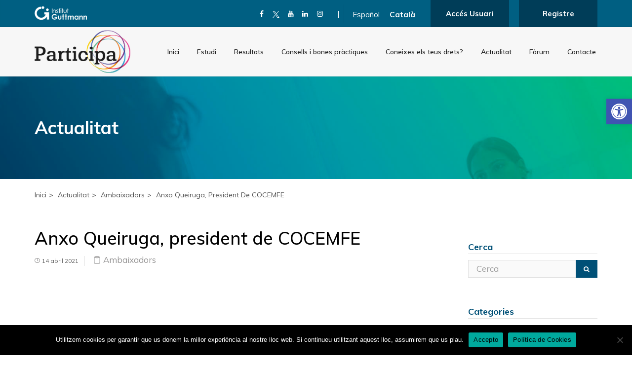

--- FILE ---
content_type: text/html; charset=UTF-8
request_url: https://participa.guttmann.com/ca/anxo-queiruga-president-de-cocemfe/
body_size: 24930
content:
<!DOCTYPE html><html dir="ltr" lang="ca" prefix="og: https://ogp.me/ns#"><head><meta charset="UTF-8" /><meta content="width=device-width, initial-scale=1.0" name="viewport"><link rel="pingback" href="https://participa.guttmann.com/xmlrpc.php" /><title>Anxo Queiruga, president de COCEMFE</title><style>img:is([sizes="auto" i], [sizes^="auto," i]) { contain-intrinsic-size: 3000px 1500px }</style><link rel="alternate" hreflang="es" href="https://participa.guttmann.com/es/anxo-queiruga-presidente-de-cocemfe/" /><link rel="alternate" hreflang="ca" href="https://participa.guttmann.com/ca/anxo-queiruga-president-de-cocemfe/" /><link rel="alternate" hreflang="x-default" href="https://participa.guttmann.com/es/anxo-queiruga-presidente-de-cocemfe/" /><meta name="robots" content="max-image-preview:large" /><meta name="author" content="Jana Arimany"/><link rel="canonical" href="https://participa.guttmann.com/ca/anxo-queiruga-president-de-cocemfe/" /><meta name="generator" content="All in One SEO Pro (AIOSEO) 4.8.3.2" /><meta property="og:locale" content="ca_ES" /><meta property="og:site_name" content="Participa Guttman" /><meta property="og:type" content="article" /><meta property="og:title" content="Anxo Queiruga, president de COCEMFE" /><meta property="og:url" content="https://participa.guttmann.com/ca/anxo-queiruga-president-de-cocemfe/" /><meta property="og:image" content="https://participa.guttmann.com/wp-content/uploads/2021/04/ANXO.png" /><meta property="og:image:secure_url" content="https://participa.guttmann.com/wp-content/uploads/2021/04/ANXO.png" /><meta property="og:image:width" content="802" /><meta property="og:image:height" content="527" /><meta property="article:published_time" content="2021-04-14T11:13:03+00:00" /><meta property="article:modified_time" content="2021-12-14T11:00:13+00:00" /><meta name="twitter:card" content="summary" /><meta name="twitter:site" content="@IGuttmann" /><meta name="twitter:title" content="Anxo Queiruga, president de COCEMFE" /><meta name="twitter:image" content="https://participa.guttmann.com/wp-content/uploads/2021/04/ANXO.png" /> <script type="application/ld+json" class="aioseo-schema">{"@context":"https:\/\/schema.org","@graph":[{"@type":"Article","@id":"https:\/\/participa.guttmann.com\/ca\/anxo-queiruga-president-de-cocemfe\/aioseo-article-63c514fcf0226","name":"Anxo Queiruga, president de COCEMFE","headline":"Anxo Queiruga, president de COCEMFE","description":"Testimoni d'Anxo Queiruga, president de COCEMFE \"Des de COCEMFE, com a entitat col\u00b7laboradora amb el projecte PARTICIPA, entenem que el coneixement de la realitat \u00e9s clau per assolir una inclusi\u00f3 social i participativa de les persones amb discapacitat. El big data \u00e9s una oportunitat per entendre molts dels contextos als quals ens enfrontem i que","author":{"@type":"Person","name":"Jana Arimany","url":"https:\/\/participa.guttmann.com\/ca\/author\/jarimany\/"},"publisher":{"@id":"https:\/\/participa.guttmann.com\/ca\/#organization"},"image":{"@type":"ImageObject","url":"https:\/\/participa.guttmann.com\/wp-content\/uploads\/2021\/04\/ANXO.png","width":802,"height":527,"caption":"Anxo-Queiruga"},"datePublished":"2021-04-14T11:13:03+00:00","dateModified":"2021-12-14T11:00:13+00:00","inLanguage":"ca","articleSection":"Ambaixadors, Opcional"},{"@type":"BreadcrumbList","@id":"https:\/\/participa.guttmann.com\/ca\/anxo-queiruga-president-de-cocemfe\/#breadcrumblist","itemListElement":[{"@type":"ListItem","@id":"https:\/\/participa.guttmann.com\/ca\/#listItem","position":1,"name":"Home","item":"https:\/\/participa.guttmann.com\/ca\/","nextItem":{"@type":"ListItem","@id":"https:\/\/participa.guttmann.com\/ca\/blog-categoria\/ambaixadors\/#listItem","name":"Ambaixadors"}},{"@type":"ListItem","@id":"https:\/\/participa.guttmann.com\/ca\/blog-categoria\/ambaixadors\/#listItem","position":2,"name":"Ambaixadors","item":"https:\/\/participa.guttmann.com\/ca\/blog-categoria\/ambaixadors\/","nextItem":{"@type":"ListItem","@id":"https:\/\/participa.guttmann.com\/ca\/anxo-queiruga-president-de-cocemfe\/#listItem","name":"Anxo Queiruga, president de COCEMFE"},"previousItem":{"@type":"ListItem","@id":"https:\/\/participa.guttmann.com\/ca\/#listItem","name":"Home"}},{"@type":"ListItem","@id":"https:\/\/participa.guttmann.com\/ca\/anxo-queiruga-president-de-cocemfe\/#listItem","position":3,"name":"Anxo Queiruga, president de COCEMFE","previousItem":{"@type":"ListItem","@id":"https:\/\/participa.guttmann.com\/ca\/blog-categoria\/ambaixadors\/#listItem","name":"Ambaixadors"}}]},{"@type":"Organization","@id":"https:\/\/participa.guttmann.com\/ca\/#organization","name":"Institut Guttmann","description":"Projecte de recerca social","url":"https:\/\/participa.guttmann.com\/ca\/"},{"@type":"Person","@id":"https:\/\/participa.guttmann.com\/ca\/author\/jarimany\/#author","url":"https:\/\/participa.guttmann.com\/ca\/author\/jarimany\/","name":"Jana Arimany","image":{"@type":"ImageObject","@id":"https:\/\/participa.guttmann.com\/ca\/anxo-queiruga-president-de-cocemfe\/#authorImage","url":"https:\/\/secure.gravatar.com\/avatar\/bb4bca0d751d9330102e66fab47a8bdb5c5fb497e2ff4e56438a00cb73c55335?s=96&d=mm&r=g","width":96,"height":96,"caption":"Jana Arimany"}},{"@type":"WebPage","@id":"https:\/\/participa.guttmann.com\/ca\/anxo-queiruga-president-de-cocemfe\/#webpage","url":"https:\/\/participa.guttmann.com\/ca\/anxo-queiruga-president-de-cocemfe\/","name":"Anxo Queiruga, president de COCEMFE","inLanguage":"ca","isPartOf":{"@id":"https:\/\/participa.guttmann.com\/ca\/#website"},"breadcrumb":{"@id":"https:\/\/participa.guttmann.com\/ca\/anxo-queiruga-president-de-cocemfe\/#breadcrumblist"},"author":{"@id":"https:\/\/participa.guttmann.com\/ca\/author\/jarimany\/#author"},"creator":{"@id":"https:\/\/participa.guttmann.com\/ca\/author\/jarimany\/#author"},"image":{"@type":"ImageObject","url":"https:\/\/participa.guttmann.com\/wp-content\/uploads\/2021\/04\/ANXO.png","@id":"https:\/\/participa.guttmann.com\/ca\/anxo-queiruga-president-de-cocemfe\/#mainImage","width":802,"height":527,"caption":"Anxo-Queiruga"},"primaryImageOfPage":{"@id":"https:\/\/participa.guttmann.com\/ca\/anxo-queiruga-president-de-cocemfe\/#mainImage"},"datePublished":"2021-04-14T11:13:03+00:00","dateModified":"2021-12-14T11:00:13+00:00"},{"@type":"WebSite","@id":"https:\/\/participa.guttmann.com\/ca\/#website","url":"https:\/\/participa.guttmann.com\/ca\/","name":"Projecte PARTICIPA","description":"Projecte de recerca social","inLanguage":"ca","publisher":{"@id":"https:\/\/participa.guttmann.com\/ca\/#organization"}}]}</script> <link rel='dns-prefetch' href='//ajax.googleapis.com' /><link rel='dns-prefetch' href='//fonts.googleapis.com' /><link rel="alternate" type="application/rss+xml" title="Projecte PARTICIPA &raquo; Canal d&#039;informació" href="https://participa.guttmann.com/ca/feed/" /><link rel="alternate" type="application/rss+xml" title="Projecte PARTICIPA &raquo; Canal dels comentaris" href="https://participa.guttmann.com/ca/comments/feed/" />  <script defer src="[data-uri]"></script> <style id='wp-emoji-styles-inline-css'>img.wp-smiley, img.emoji {
		display: inline !important;
		border: none !important;
		box-shadow: none !important;
		height: 1em !important;
		width: 1em !important;
		margin: 0 0.07em !important;
		vertical-align: -0.1em !important;
		background: none !important;
		padding: 0 !important;
	}</style><link rel='stylesheet' id='wp-block-library-css' href='https://participa.guttmann.com/wp-includes/css/dist/block-library/style.min.css?ver=6.8.2' media='all' /><style id='classic-theme-styles-inline-css'>/*! This file is auto-generated */
.wp-block-button__link{color:#fff;background-color:#32373c;border-radius:9999px;box-shadow:none;text-decoration:none;padding:calc(.667em + 2px) calc(1.333em + 2px);font-size:1.125em}.wp-block-file__button{background:#32373c;color:#fff;text-decoration:none}</style><style id='global-styles-inline-css'>:root{--wp--preset--aspect-ratio--square: 1;--wp--preset--aspect-ratio--4-3: 4/3;--wp--preset--aspect-ratio--3-4: 3/4;--wp--preset--aspect-ratio--3-2: 3/2;--wp--preset--aspect-ratio--2-3: 2/3;--wp--preset--aspect-ratio--16-9: 16/9;--wp--preset--aspect-ratio--9-16: 9/16;--wp--preset--color--black: #000000;--wp--preset--color--cyan-bluish-gray: #abb8c3;--wp--preset--color--white: #ffffff;--wp--preset--color--pale-pink: #f78da7;--wp--preset--color--vivid-red: #cf2e2e;--wp--preset--color--luminous-vivid-orange: #ff6900;--wp--preset--color--luminous-vivid-amber: #fcb900;--wp--preset--color--light-green-cyan: #7bdcb5;--wp--preset--color--vivid-green-cyan: #00d084;--wp--preset--color--pale-cyan-blue: #8ed1fc;--wp--preset--color--vivid-cyan-blue: #0693e3;--wp--preset--color--vivid-purple: #9b51e0;--wp--preset--gradient--vivid-cyan-blue-to-vivid-purple: linear-gradient(135deg,rgba(6,147,227,1) 0%,rgb(155,81,224) 100%);--wp--preset--gradient--light-green-cyan-to-vivid-green-cyan: linear-gradient(135deg,rgb(122,220,180) 0%,rgb(0,208,130) 100%);--wp--preset--gradient--luminous-vivid-amber-to-luminous-vivid-orange: linear-gradient(135deg,rgba(252,185,0,1) 0%,rgba(255,105,0,1) 100%);--wp--preset--gradient--luminous-vivid-orange-to-vivid-red: linear-gradient(135deg,rgba(255,105,0,1) 0%,rgb(207,46,46) 100%);--wp--preset--gradient--very-light-gray-to-cyan-bluish-gray: linear-gradient(135deg,rgb(238,238,238) 0%,rgb(169,184,195) 100%);--wp--preset--gradient--cool-to-warm-spectrum: linear-gradient(135deg,rgb(74,234,220) 0%,rgb(151,120,209) 20%,rgb(207,42,186) 40%,rgb(238,44,130) 60%,rgb(251,105,98) 80%,rgb(254,248,76) 100%);--wp--preset--gradient--blush-light-purple: linear-gradient(135deg,rgb(255,206,236) 0%,rgb(152,150,240) 100%);--wp--preset--gradient--blush-bordeaux: linear-gradient(135deg,rgb(254,205,165) 0%,rgb(254,45,45) 50%,rgb(107,0,62) 100%);--wp--preset--gradient--luminous-dusk: linear-gradient(135deg,rgb(255,203,112) 0%,rgb(199,81,192) 50%,rgb(65,88,208) 100%);--wp--preset--gradient--pale-ocean: linear-gradient(135deg,rgb(255,245,203) 0%,rgb(182,227,212) 50%,rgb(51,167,181) 100%);--wp--preset--gradient--electric-grass: linear-gradient(135deg,rgb(202,248,128) 0%,rgb(113,206,126) 100%);--wp--preset--gradient--midnight: linear-gradient(135deg,rgb(2,3,129) 0%,rgb(40,116,252) 100%);--wp--preset--font-size--small: 13px;--wp--preset--font-size--medium: 20px;--wp--preset--font-size--large: 36px;--wp--preset--font-size--x-large: 42px;--wp--preset--spacing--20: 0.44rem;--wp--preset--spacing--30: 0.67rem;--wp--preset--spacing--40: 1rem;--wp--preset--spacing--50: 1.5rem;--wp--preset--spacing--60: 2.25rem;--wp--preset--spacing--70: 3.38rem;--wp--preset--spacing--80: 5.06rem;--wp--preset--shadow--natural: 6px 6px 9px rgba(0, 0, 0, 0.2);--wp--preset--shadow--deep: 12px 12px 50px rgba(0, 0, 0, 0.4);--wp--preset--shadow--sharp: 6px 6px 0px rgba(0, 0, 0, 0.2);--wp--preset--shadow--outlined: 6px 6px 0px -3px rgba(255, 255, 255, 1), 6px 6px rgba(0, 0, 0, 1);--wp--preset--shadow--crisp: 6px 6px 0px rgba(0, 0, 0, 1);}:where(.is-layout-flex){gap: 0.5em;}:where(.is-layout-grid){gap: 0.5em;}body .is-layout-flex{display: flex;}.is-layout-flex{flex-wrap: wrap;align-items: center;}.is-layout-flex > :is(*, div){margin: 0;}body .is-layout-grid{display: grid;}.is-layout-grid > :is(*, div){margin: 0;}:where(.wp-block-columns.is-layout-flex){gap: 2em;}:where(.wp-block-columns.is-layout-grid){gap: 2em;}:where(.wp-block-post-template.is-layout-flex){gap: 1.25em;}:where(.wp-block-post-template.is-layout-grid){gap: 1.25em;}.has-black-color{color: var(--wp--preset--color--black) !important;}.has-cyan-bluish-gray-color{color: var(--wp--preset--color--cyan-bluish-gray) !important;}.has-white-color{color: var(--wp--preset--color--white) !important;}.has-pale-pink-color{color: var(--wp--preset--color--pale-pink) !important;}.has-vivid-red-color{color: var(--wp--preset--color--vivid-red) !important;}.has-luminous-vivid-orange-color{color: var(--wp--preset--color--luminous-vivid-orange) !important;}.has-luminous-vivid-amber-color{color: var(--wp--preset--color--luminous-vivid-amber) !important;}.has-light-green-cyan-color{color: var(--wp--preset--color--light-green-cyan) !important;}.has-vivid-green-cyan-color{color: var(--wp--preset--color--vivid-green-cyan) !important;}.has-pale-cyan-blue-color{color: var(--wp--preset--color--pale-cyan-blue) !important;}.has-vivid-cyan-blue-color{color: var(--wp--preset--color--vivid-cyan-blue) !important;}.has-vivid-purple-color{color: var(--wp--preset--color--vivid-purple) !important;}.has-black-background-color{background-color: var(--wp--preset--color--black) !important;}.has-cyan-bluish-gray-background-color{background-color: var(--wp--preset--color--cyan-bluish-gray) !important;}.has-white-background-color{background-color: var(--wp--preset--color--white) !important;}.has-pale-pink-background-color{background-color: var(--wp--preset--color--pale-pink) !important;}.has-vivid-red-background-color{background-color: var(--wp--preset--color--vivid-red) !important;}.has-luminous-vivid-orange-background-color{background-color: var(--wp--preset--color--luminous-vivid-orange) !important;}.has-luminous-vivid-amber-background-color{background-color: var(--wp--preset--color--luminous-vivid-amber) !important;}.has-light-green-cyan-background-color{background-color: var(--wp--preset--color--light-green-cyan) !important;}.has-vivid-green-cyan-background-color{background-color: var(--wp--preset--color--vivid-green-cyan) !important;}.has-pale-cyan-blue-background-color{background-color: var(--wp--preset--color--pale-cyan-blue) !important;}.has-vivid-cyan-blue-background-color{background-color: var(--wp--preset--color--vivid-cyan-blue) !important;}.has-vivid-purple-background-color{background-color: var(--wp--preset--color--vivid-purple) !important;}.has-black-border-color{border-color: var(--wp--preset--color--black) !important;}.has-cyan-bluish-gray-border-color{border-color: var(--wp--preset--color--cyan-bluish-gray) !important;}.has-white-border-color{border-color: var(--wp--preset--color--white) !important;}.has-pale-pink-border-color{border-color: var(--wp--preset--color--pale-pink) !important;}.has-vivid-red-border-color{border-color: var(--wp--preset--color--vivid-red) !important;}.has-luminous-vivid-orange-border-color{border-color: var(--wp--preset--color--luminous-vivid-orange) !important;}.has-luminous-vivid-amber-border-color{border-color: var(--wp--preset--color--luminous-vivid-amber) !important;}.has-light-green-cyan-border-color{border-color: var(--wp--preset--color--light-green-cyan) !important;}.has-vivid-green-cyan-border-color{border-color: var(--wp--preset--color--vivid-green-cyan) !important;}.has-pale-cyan-blue-border-color{border-color: var(--wp--preset--color--pale-cyan-blue) !important;}.has-vivid-cyan-blue-border-color{border-color: var(--wp--preset--color--vivid-cyan-blue) !important;}.has-vivid-purple-border-color{border-color: var(--wp--preset--color--vivid-purple) !important;}.has-vivid-cyan-blue-to-vivid-purple-gradient-background{background: var(--wp--preset--gradient--vivid-cyan-blue-to-vivid-purple) !important;}.has-light-green-cyan-to-vivid-green-cyan-gradient-background{background: var(--wp--preset--gradient--light-green-cyan-to-vivid-green-cyan) !important;}.has-luminous-vivid-amber-to-luminous-vivid-orange-gradient-background{background: var(--wp--preset--gradient--luminous-vivid-amber-to-luminous-vivid-orange) !important;}.has-luminous-vivid-orange-to-vivid-red-gradient-background{background: var(--wp--preset--gradient--luminous-vivid-orange-to-vivid-red) !important;}.has-very-light-gray-to-cyan-bluish-gray-gradient-background{background: var(--wp--preset--gradient--very-light-gray-to-cyan-bluish-gray) !important;}.has-cool-to-warm-spectrum-gradient-background{background: var(--wp--preset--gradient--cool-to-warm-spectrum) !important;}.has-blush-light-purple-gradient-background{background: var(--wp--preset--gradient--blush-light-purple) !important;}.has-blush-bordeaux-gradient-background{background: var(--wp--preset--gradient--blush-bordeaux) !important;}.has-luminous-dusk-gradient-background{background: var(--wp--preset--gradient--luminous-dusk) !important;}.has-pale-ocean-gradient-background{background: var(--wp--preset--gradient--pale-ocean) !important;}.has-electric-grass-gradient-background{background: var(--wp--preset--gradient--electric-grass) !important;}.has-midnight-gradient-background{background: var(--wp--preset--gradient--midnight) !important;}.has-small-font-size{font-size: var(--wp--preset--font-size--small) !important;}.has-medium-font-size{font-size: var(--wp--preset--font-size--medium) !important;}.has-large-font-size{font-size: var(--wp--preset--font-size--large) !important;}.has-x-large-font-size{font-size: var(--wp--preset--font-size--x-large) !important;}
:where(.wp-block-post-template.is-layout-flex){gap: 1.25em;}:where(.wp-block-post-template.is-layout-grid){gap: 1.25em;}
:where(.wp-block-columns.is-layout-flex){gap: 2em;}:where(.wp-block-columns.is-layout-grid){gap: 2em;}
:root :where(.wp-block-pullquote){font-size: 1.5em;line-height: 1.6;}</style><link rel='stylesheet' id='cookie-notice-front-css' href='https://participa.guttmann.com/wp-content/plugins/cookie-notice/css/front.min.css?ver=2.5.7' media='all' /><link rel='stylesheet' id='cf7-material-design-css' href='https://participa.guttmann.com/wp-content/cache/autoptimize/autoptimize_single_a2694a0bd894090949de0b952b47d4f9.php?ver=2.6.5' media='all' /><style id='cf7-material-design-inline-css'>#cf7md-form .mdc-button--outlined:not(:disabled) { border-color: #005077; }#cf7md-form .mdc-button::before,
				#cf7md-form .mdc-button::after,
				#cf7md-form .mdc-button--raised:not(:disabled),
				#cf7md-form .mdc-button--unelevated:not(:disabled) { background-color: #005077; }#cf7md-form .mdc-button--outlined:not(:disabled) { color: #005077; }#cf7md-form .mdc-text-field--focused:not(.mdc-text-field--disabled) .mdc-floating-label,
				#cf7md-form .mdc-text-field--focused:not(.mdc-text-field--disabled) .mdc-text-field__input::placeholder,
				#cf7md-form .mdc-select:not(.mdc-select--disabled) .mdc-select__native-control:focus ~ .mdc-floating-label,
				#cf7md-form .mdc-select:not(.mdc-select--disabled).mdc-select--focused .mdc-floating-label { color: #005077; }#cf7md-form .mdc-text-field .mdc-text-field__input { caret-color: #005077; }#cf7md-form .mdc-text-field--outlined:not(.mdc-text-field--disabled).mdc-text-field--focused .mdc-notched-outline__path,
				#cf7md-form .mdc-select--outlined:not(.mdc-select--disabled) .mdc-select__native-control:focus ~ .mdc-notched-outline .mdc-notched-outline__path { stroke: #005077; }#cf7md-form .mdc-text-field .mdc-line-ripple,
				#cf7md-form .mdc-select:not(.mdc-select--disabled) .mdc-select__native-control:focus ~ .mdc-line-ripple,
				#cf7md-form .mdc-checkbox .mdc-checkbox__native-control:enabled:checked ~ .mdc-checkbox__background,
				#cf7md-form .mdc-checkbox .mdc-checkbox__native-control:enabled:indeterminate ~ .mdc-checkbox__background,
				#cf7md-form .mdc-checkbox::before,
				#cf7md-form .mdc-checkbox::after,
				#cf7md-form .mdc-radio::before,
				#cf7md-form .mdc-radio::after,
				#cf7md-form .mdc-switch.mdc-switch--checked .mdc-switch__track,
				#cf7md-form .mdc-switch.mdc-switch--checked .mdc-switch__thumb,
				#cf7md-form .mdc-switch.mdc-switch--checked .mdc-switch__thumb-underlay::before,
				#cf7md-form .mdc-switch.mdc-switch--checked .mdc-switch__thumb-underlay::after,
				#cf7md-form .mdc-switch.mdc-switch--checked .mdc-switch__thumb,
				#cf7md-form .mdc-switch.mdc-switch--checked .mdc-switch__thumb-underlay::before,
				#cf7md-form .mdc-switch.mdc-switch--checked .mdc-switch__thumb-underlay::after,
				#cf7md-form .mdc-switch:not(.mdc-switch--checked) .mdc-switch__thumb-underlay::before,
				#cf7md-form .mdc-switch:not(.mdc-switch--checked) .mdc-switch__thumb-underlay::after { background-color: #005077; }#cf7md-form .mdc-text-field--textarea.mdc-text-field--focused:not(.mdc-text-field--disabled),
				#cf7md-form .mdc-text-field--textarea.mdc-text-field--focused:not(.mdc-text-field--disabled) .mdc-text-field__input:focus,
				#cf7md-form .mdc-checkbox .mdc-checkbox__native-control:enabled:checked ~ .mdc-checkbox__background,
				#cf7md-form .mdc-checkbox .mdc-checkbox__native-control:enabled:indeterminate ~ .mdc-checkbox__background,
				#cf7md-form .mdc-radio .mdc-radio__native-control:enabled:checked + .mdc-radio__background .mdc-radio__outer-circle,
				#cf7md-form .mdc-radio .mdc-radio__native-control:enabled + .mdc-radio__background .mdc-radio__inner-circle,
				#cf7md-form .mdc-switch.mdc-switch--checked .mdc-switch__track,
				#cf7md-form .mdc-switch.mdc-switch--checked .mdc-switch__thumb,
				#cf7md-form .mdc-switch.mdc-switch--checked .mdc-switch__thumb,
				#cf7md-form .mdc-text-field--outlined:not(.mdc-text-field--disabled).mdc-text-field--focused .mdc-notched-outline__leading,
				#cf7md-form .mdc-text-field--outlined:not(.mdc-text-field--disabled).mdc-text-field--focused .mdc-notched-outline__notch,
				#cf7md-form .mdc-text-field--outlined:not(.mdc-text-field--disabled).mdc-text-field--focused .mdc-notched-outline__trailing,
				#cf7md-form .mdc-select--outlined:not(.mdc-select--disabled).mdc-select--focused .mdc-notched-outline .mdc-notched-outline__leading,
				#cf7md-form .mdc-select--outlined:not(.mdc-select--disabled).mdc-select--focused .mdc-notched-outline .mdc-notched-outline__notch,
				#cf7md-form .mdc-select--outlined:not(.mdc-select--disabled).mdc-select--focused .mdc-notched-outline .mdc-notched-outline__trailing,
				#cf7md-form .mdc-text-field--textarea:not(.mdc-text-field--disabled).mdc-text-field--focused .mdc-notched-outline__leading,
				#cf7md-form .mdc-text-field--textarea:not(.mdc-text-field--disabled).mdc-text-field--focused .mdc-notched-outline__notch,
				#cf7md-form .mdc-text-field--textarea:not(.mdc-text-field--disabled).mdc-text-field--focused .mdc-notched-outline__trailing { border-color: #005077; }#cf7md-form .mdc-button--raised:not(:disabled):hover,
				#cf7md-form .mdc-button--unelevated:not(:disabled):hover { background-color: #627477; }#cf7md-form .cf7md-item,
				#cf7md-form .mdc-form-field,
				#cf7md-form .mdc-text-field,
				#cf7md-form .mdc-select { font-size: 18px; }#cf7md-form .cf7md-item,
				#cf7md-form input,
				#cf7md-form label,
				#cf7md-form textarea,
				#cf7md-form p,
				#cf7md-form .mdc-select,
				#cf7md-form.cf7md-form + .wpcf7-response-output,
				#cf7md-form .wpcf7-not-valid-tip,
				#cf7md-form .cf7md-card-title,
				#cf7md-form .cf7md-card-subtitle,
				#cf7md-form .mdc-button,
				#cf7md-form .mdc-floating-label,
				#cf7md-form .mdc-text-field-helper-text,
				#cf7md-form .mdc-text-field__input,
				#cf7md-form .mdc-select__native-control,
				#cf7md-form .mdc-form-field { font-family: Muli, sans-serif; }#cf7md-form .mdc-theme--text-hint-on-background,
				#cf7md-form .mdc-theme--text-disabled-on-background,
				#cf7md-form .mdc-theme--text-icon-on-background,
				#cf7md-form .mdc-theme--text-hint-on-light,
				#cf7md-form .mdc-theme--text-disabled-on-light,
				#cf7md-form .mdc-theme--text-icon-on-light,
				#cf7md-form .mdc-card__action-icons,
				#cf7md-form .cf7md-card-subtitle,
				#cf7md-form label,
				#cf7md-form .cf7md-label--static,
				#cf7md-form .cf7md-help-text { color: rgba(0, 0, 0, 1); }#cf7md-form .mdc-multi-select { border-color: rgba(0, 0, 0, 1); }#cf7md-form .mdc-theme--text-primary-on-background,
				#cf7md-form .mdc-theme--text-primary-on-light,
				#cf7md-form .mdc-text-field:not(.mdc-text-field--disabled) .mdc-text-field__input,
				#cf7md-form .mdc-select:not(.mdc-select--disabled) .mdc-select__native-control,
				#cf7md-form .mdc-form-field,
				#cf7md-form .cf7md-file--value,
				#cf7md-form .cf7md-card-title,
				#cf7md-form .mdc-list a.mdc-list-item,
				#cf7md-form input,
				#cf7md-form textarea,
				#cf7md-form select,
				#cf7md-form .wpcf7-list-item label,
				#cf7md-form .cf7md-accept-label,
				#cf7md-form .mdc-text-field:not(.mdc-text-field--disabled) .mdc-floating-label,
				#cf7md-form .mdc-text-field--outlined.mdc-text-field--disabled .mdc-text-field__input,
				#cf7md-form .mdc-select:not(.mdc-select--disabled) .mdc-floating-label { color: rgba(0, 0, 0, 1); }#cf7md-form .cf7md-spinner-path { stroke: rgba(0, 0, 0, 1); }#cf7md-form .mdc-theme--text-secondary-on-dark,
				#cf7md-form .mdc-theme--text-hint-on-dark,
				#cf7md-form .mdc-theme--text-disabled-on-dark,
				#cf7md-form .mdc-theme--text-icon-on-dark,
				#cf7md-form.cf7md-theme--dark .cf7md-card-subtitle,
				#cf7md-form.cf7md-theme--dark label,
				#cf7md-form.cf7md-theme--dark .cf7md-label--static,
				#cf7md-form.cf7md-theme--dark .cf7md-help-text { color: rgba(255, 255, 255, 1); }</style><link rel='stylesheet' id='cf7md-material-icons-css' href='//fonts.googleapis.com/icon?family=Material+Icons' media='all' /><link rel='stylesheet' id='rs-plugin-settings-css' href='https://participa.guttmann.com/wp-content/cache/autoptimize/autoptimize_single_7c3f9d759445eabe5b8ca6f55c8d0179.php?ver=6.2.23' media='all' /><style id='rs-plugin-settings-inline-css'>#rs-demo-id {}</style><link rel='stylesheet' id='wpml-legacy-horizontal-list-0-css' href='https://participa.guttmann.com/wp-content/plugins/sitepress-multilingual-cms/templates/language-switchers/legacy-list-horizontal/style.min.css?ver=1' media='all' /><link rel='stylesheet' id='pojo-a11y-css' href='https://participa.guttmann.com/wp-content/plugins/pojo-accessibility/modules/legacy/assets/css/style.min.css?ver=1.0.0' media='all' /><link rel='stylesheet' id='mediaelement-css' href='https://participa.guttmann.com/wp-includes/js/mediaelement/mediaelementplayer-legacy.min.css?ver=4.2.17' media='all' /><link rel='stylesheet' id='wp-mediaelement-css' href='https://participa.guttmann.com/wp-includes/js/mediaelement/wp-mediaelement.min.css?ver=6.8.2' media='all' /><link rel='stylesheet' id='lambda-bootstrap-css' href='https://participa.guttmann.com/wp-content/themes/lambda/assets/css/bootstrap.min.css?ver=6.8.2' media='all' /><link rel='stylesheet' id='lambda-theme-css' href='https://participa.guttmann.com/wp-content/themes/lambda/assets/css/theme.min.css?ver=6.8.2' media='all' /><link rel='stylesheet' id='lambda-child-theme-css' href='https://participa.guttmann.com/wp-content/cache/autoptimize/autoptimize_single_2f3517510b878b76c5f26b54f0b0e036.php?ver=6.8.2' media='all' /><link rel='stylesheet' id='lambda-vc-frontend-css' href='https://participa.guttmann.com/wp-content/cache/autoptimize/autoptimize_single_03dfdb47458f0b7940da143dec6ec689.php?ver=6.8.2' media='all' /><link rel='stylesheet' id='lambda-theme-stack-css' href='https://participa.guttmann.com/wp-content/cache/autoptimize/autoptimize_single_cc778f23aeb21be5dd9a26c73b67e292.php?ver=6.8.2' media='all' /><link rel='stylesheet' id='js_composer_front-css' href='https://participa.guttmann.com/wp-content/plugins/js_composer/assets/css/js_composer.min.css?ver=6.2.0' media='all' /><link rel='stylesheet' id='cf7cf-style-css' href='https://participa.guttmann.com/wp-content/cache/autoptimize/autoptimize_single_f121cbe481654c96ce787303a88233a9.php?ver=2.6.2' media='all' /> <script defer id="cookie-notice-front-js-before" src="[data-uri]"></script> <script defer src="https://participa.guttmann.com/wp-content/plugins/cookie-notice/js/front.min.js?ver=2.5.7" id="cookie-notice-front-js"></script> <script src="https://ajax.googleapis.com/ajax/libs/jquery/3.4.1/jquery.min.js" id="jquery-js"></script> <link rel="https://api.w.org/" href="https://participa.guttmann.com/ca/wp-json/" /><link rel="alternate" title="JSON" type="application/json" href="https://participa.guttmann.com/ca/wp-json/wp/v2/posts/4713" /><link rel="EditURI" type="application/rsd+xml" title="RSD" href="https://participa.guttmann.com/xmlrpc.php?rsd" /><meta name="generator" content="WordPress 6.8.2" /><link rel='shortlink' href='https://participa.guttmann.com/ca/?p=4713' /><link rel="alternate" title="oEmbed (JSON)" type="application/json+oembed" href="https://participa.guttmann.com/ca/wp-json/oembed/1.0/embed?url=https%3A%2F%2Fparticipa.guttmann.com%2Fca%2Fanxo-queiruga-president-de-cocemfe%2F" /><link rel="alternate" title="oEmbed (XML)" type="text/xml+oembed" href="https://participa.guttmann.com/ca/wp-json/oembed/1.0/embed?url=https%3A%2F%2Fparticipa.guttmann.com%2Fca%2Fanxo-queiruga-president-de-cocemfe%2F&#038;format=xml" /><meta name="generator" content="WPML ver:4.7.6 stt:8,1,2;" /> <style>#pojo-a11y-toolbar .pojo-a11y-toolbar-toggle a{ background-color: #4054b2;	color: #ffffff;}
#pojo-a11y-toolbar .pojo-a11y-toolbar-overlay, #pojo-a11y-toolbar .pojo-a11y-toolbar-overlay ul.pojo-a11y-toolbar-items.pojo-a11y-links{ border-color: #4054b2;}
body.pojo-a11y-focusable a:focus{ outline-style: initial !important;	outline-width: 1px !important;	outline-color: #020000 !important;}
#pojo-a11y-toolbar{ top: 200px !important;}
#pojo-a11y-toolbar .pojo-a11y-toolbar-overlay{ background-color: #ffffff;}
#pojo-a11y-toolbar .pojo-a11y-toolbar-overlay ul.pojo-a11y-toolbar-items li.pojo-a11y-toolbar-item a, #pojo-a11y-toolbar .pojo-a11y-toolbar-overlay p.pojo-a11y-toolbar-title{ color: #333333;}
#pojo-a11y-toolbar .pojo-a11y-toolbar-overlay ul.pojo-a11y-toolbar-items li.pojo-a11y-toolbar-item a.active{ background-color: #4054b2;	color: #ffffff;}
@media (max-width: 767px) { #pojo-a11y-toolbar { top: 10px !important; } }</style><style>.recentcomments a{display:inline !important;padding:0 !important;margin:0 !important;}</style><meta name="generator" content="Powered by WPBakery Page Builder - drag and drop page builder for WordPress."/><meta name="generator" content="Powered by Slider Revolution 6.2.23 - responsive, Mobile-Friendly Slider Plugin for WordPress with comfortable drag and drop interface." /><link rel="icon" href="https://participa.guttmann.com/wp-content/uploads/2020/05/favicon.ico" sizes="32x32" /><link rel="icon" href="https://participa.guttmann.com/wp-content/uploads/2020/05/favicon.ico" sizes="192x192" /><link rel="apple-touch-icon" href="https://participa.guttmann.com/wp-content/uploads/2020/05/favicon.ico" /><meta name="msapplication-TileImage" content="https://participa.guttmann.com/wp-content/uploads/2020/05/favicon.ico" /><link href="//fonts.googleapis.com/css?family=Muli:200,400,500,700,800,900,400italic&amp;subset=latin" rel="stylesheet"><style id="wp-custom-css">@import url('https://fonts.cdnfonts.com/css/palatino');

.text-inici p {width: 100%;}
.text-inici-noticies p {width: 100%;}

.grid-col-entitites{
	text-align: center;
}

.title-drets {
	text-align: center;
	padding-left: 20px;
	padding-right: 20px;
}

.box-drets{
	  -moz-transition: all .2s ease-in;
    -o-transition: all .2s ease-in;
    -webkit-transition: all .2s ease-in;
    transition: all .2s ease-in;
}

.box-drets:hover { 
    background: #00bc7d;
	border: solid 9px #00bc7d;
}

.box-drets:hover h1{
	color: #fff !important;
}

.figure-caption-title span{
	color: black;
}

.category-ambaixadors img{
	display: none;
}
.category-participants img{
	display: none;
}
.category-ambaixadors h1{
	color: black;
}
 .category-participants h1{
	color: black;
}

.category-embajadores img{
	display: none;
}
.category-participantes img{
	display: none;
}
.category-embajadores h1{
	color: black;
}
 .category-participantes h1{
	color: black;
}


@media (max-width: 750px){
	.row-col-entitites-home{
		display: inline-block;
		width: 50%;
	}
}

.post-body {
    font-size: 16px !important;
    font-weight: 400 !important;
}

.divLecturaFacil {
	background-color: white;
}

.title-custom-posts h3{
	color: #000000 !important;
	font-size: 22px !important;
}

/* CUSTOM CF7 CSS */
.wpcf7-form textarea{ 
    width: 100% !important;
    height:150px;
		border: 1px solid;
}

.wpcf7-form select {
	border: 1px solid;
}

.wpcf7-form input {
	width: 100% !important;
	border: 1px solid;
}
/* END CUSTOM CF7 CSS */

.grid_custom_articles {
	margin: 20px 0; 
}

.grid_custom_articles .vc_grid-item {
	border: 1px solid;
	border-color: #d7d7d7;
	padding: 0 !important;
	/*margin-bottom: 20px;*/
	width: calc(50% - 30px); /* Ancho de cada elemento (50% con espacio entre ellos) */
        margin: 0 15px 20px 15px; /* Márgenes laterales y inferior */
        box-sizing: border-box;
        float: left; /* Añadir flotación para la disposición */
}

@media (max-width: 768px) {
    .grid_custom_articles .vc_grid-item {
        width: calc(100% - 60px); /* Cambia el ancho al 100% para móviles */
        margin: 0 15px 20px 15px; /* Mantén los márgenes */
        float: none; /* Desactiva el float para evitar que los elementos se alineen en fila */
    }
}

.custom-grid .vc_grid-item:nth-child(odd) {
        clear: left; /* Limpiar el flotado para asegurar que no haya desbordamiento extraño */
    }


.grid_custom_articles .vc_grid-item .vc_grid-item-mini{
	margin-top: 1em;
}

.grid_custom_articles .vc_grid-item .vc_grid-item-mini:hover {
	border: none !important;
}

.grid_custom_articles .vc_grid-filter .vc_active {
	background-color: #005077 !important;
}

.grid_custom_articles .vc_grid-filter .vc_active span{
	color: #FFFFFF !important;
}

.articulo-date {
	font-size: 14px;
  color: #75777B;
	margin-bottom: 5px;
}

.articulo-title a{
	font-family: 'Palatino', sans-	serif;
  font-size: 20px;
	font-weight: bolder;
  color: #1B1E1B;
	text-decoration: underline;
	text-underline-offset: 3px;
}

.articulo-revista {
	font-size: 16px;
  color: #75777B;
	margin-top: -15px;
}

.articulo-introduccion {
	font-size: 16px;
	color: #1B1E1B;
	margin-top: 8px;
	margin-bottom: 8px;
}

.articulo-autores {
	font-size: 16px;
  color: #75777B;
	margin-bottom: 16px;
}

.acf-view {
    width: calc(50% - 20px); /* Ancho de cada elemento (50% con espacio entre ellos) */
    margin: 0 0 20px 20px; /* Márgenes derecho e inferior */
    box-sizing: border-box;
	  border: 1px solid;
	  border-color: #d7d7d7;
		padding: 15px;
}

/* Limpiar el margen del primer elemento en cada fila */
.acf-view:nth-child(2n + 1) {
    margin-left: 0;
}

/* Agregar espacio entre los elementos */
.acf-view {
    display: inline-block;
    vertical-align: top;
}</style><style media="screen">@media ( max-width:991px) {
 .navbar-nav .open .dropdown-menu {
 position:relative;
 }
}
.logo-participa {
margin-top: 0 !important;
}</style><script defer src="[data-uri]"></script><noscript><style>.wpb_animate_when_almost_visible { opacity: 1; }</style></noscript>  <script defer src="[data-uri]"></script> </head><body class="wp-singular post-template-default single single-post postid-4713 single-format-standard wp-theme-lambda wp-child-theme-lambda-child-theme cookies-not-set ca wpb-js-composer js-comp-ver-6.2.0 vc_responsive"><div class="pace-overlay"></div><div class="top-bar "><div class="container"><div class="top top-left"><div id="media_image-8" class="sidebar-widget text-left small-screen-center widget_media_image"><a href="https://www.guttmann.com/"><noscript><img width="125" height="33" src="https://participa.guttmann.com/wp-content/uploads/2020/08/logo-white.png" class="image wp-image-1687  attachment-full size-full" alt="" style="max-width: 100%; height: auto;" decoding="async" /></noscript><img width="125" height="33" src='data:image/svg+xml,%3Csvg%20xmlns=%22http://www.w3.org/2000/svg%22%20viewBox=%220%200%20125%2033%22%3E%3C/svg%3E' data-src="https://participa.guttmann.com/wp-content/uploads/2020/08/logo-white.png" class="lazyload image wp-image-1687  attachment-full size-full" alt="" style="max-width: 100%; height: auto;" decoding="async" /></a></div></div><div class="top top-right"><div id="custom_html-6" class="widget_text sidebar-widget text-right small-screen-center widget_custom_html"><div class="textwidget custom-html-widget"><div id="oxywidgetsocial-3" class="sidebar-widget text-right small-screen-center widget_social"><ul class="unstyled inline social-icons social-simple social-normal"><li> <a title="Facebook" target="_blank" data-iconcolor="#3b5998" href="  https://www.facebook.com/Institut.Guttmann" style="background-color: rgba(0, 0, 0, 0);"> <i class="fa fa-facebook" title="Facebook" style="color: rgb(255, 255, 255);"></i> </a></li><li> <a href="https://x.com/IGuttmann" target="_blank" rel="noopener noreferrer" aria-label="Síguenos en X"> <svg xmlns="http://www.w3.org/2000/svg" width="14" height="14" viewBox="0 0 1200 1227" fill="currentColor" style="vertical-align: middle;"> <path d="M714.163 519.284L1160.89 0H1055.03L667.137 450.887L357.328 0H0L468.492 681.821L0 1226.37H105.866L515.491 750.218L842.672 1226.37H1200L714.137 519.284H714.163ZM569.165 687.828L521.697 619.934L144.011 79.6944H306.615L611.412 515.685L658.88 583.579L1055.08 1150.3H892.476L569.165 687.854V687.828Z"/> </svg> </a></li><li> <a title="Youtube" target="_blank" data-iconcolor="#c4302b" href="  https://www.youtube.com/user/InstitutGuttmann" style="background-color: rgba(0, 0, 0, 0);"> <i class="fa fa-youtube" title="Youtube" style="color: rgb(255, 255, 255);"></i> </a></li><li> <a title="Linkedin" target="_blank" data-iconcolor="#5FB0D5" href="https://www.linkedin.com/company/institut-guttmann" style="background-color: rgba(0, 0, 0, 0);"> <i class="fa fa-linkedin" title="Linkedin" style="color: rgb(255, 255, 255);"></i> </a></li><li> <a title="Instagram" target="_blank" data-iconcolor="#634d40" href="https://www.instagram.com/iguttmann/"> <i class="fa fa-instagram" title="Instagram"></i> </a></li></ul></div></div></div><div id="custom_html-3" class="widget_text sidebar-widget text-right small-screen-center widget_custom_html"><div class="textwidget custom-html-widget"><div class="separatos-top-bar"> <span class="separator-content"> | </span></div></div></div><div id="icl_lang_sel_widget-4" class="sidebar-widget text-right small-screen-center widget_icl_lang_sel_widget"><div class="wpml-ls-sidebars-above-nav-right wpml-ls wpml-ls-legacy-list-horizontal"><ul><li class="wpml-ls-slot-above-nav-right wpml-ls-item wpml-ls-item-es wpml-ls-first-item wpml-ls-item-legacy-list-horizontal"> <a href="https://participa.guttmann.com/es/anxo-queiruga-presidente-de-cocemfe/" class="wpml-ls-link"> <span class="wpml-ls-native" lang="es">Español</span></a></li><li class="wpml-ls-slot-above-nav-right wpml-ls-item wpml-ls-item-ca wpml-ls-current-language wpml-ls-last-item wpml-ls-item-legacy-list-horizontal"> <a href="https://participa.guttmann.com/ca/anxo-queiruga-president-de-cocemfe/" class="wpml-ls-link"> <span class="wpml-ls-native">Català</span></a></li></ul></div></div><div class="buttons-topbar"><div class="content-buttons"><div class="first-button"> <a href="/acceso" target="_blank" class="dw-link-button">Accés Usuari</a></div></div><div class="content-buttons"><div class="first-button"> <a href="/ca/registre-participa" class="dw-link-button">Registre</a></div></div></div></div></div></div><div id="masthead" class="menu navbar navbar-static-top header-logo-left-menu-right oxy-mega-menu navbar-sticky navbar-not-mobile-stuck text-none" role="banner"><div class="container"><div class="navbar-header"> <button type="button" class="navbar-toggle collapsed" data-toggle="collapse" data-target=".main-navbar"> <span class="icon-bar"></span> <span class="icon-bar"></span> <span class="icon-bar"></span> </button><h1 class="logo-participa"> <a href="https://participa.guttmann.com/ca/" class="navbar-brand"> <noscript><img src="https://participa.guttmann.com/wp-content/uploads/2020/04/logo-participa-header.png" alt="Projecte PARTICIPA"></noscript><img class="lazyload" src='data:image/svg+xml,%3Csvg%20xmlns=%22http://www.w3.org/2000/svg%22%20viewBox=%220%200%20210%20140%22%3E%3C/svg%3E' data-src="https://participa.guttmann.com/wp-content/uploads/2020/04/logo-participa-header.png" alt="Projecte PARTICIPA"> </a></h1></div><div class="nav-container"><nav class="collapse navbar-collapse main-navbar logo-navbar navbar-right"><div class="menu-container"><ul id="menu-menu-header" class="nav navbar-nav"><li id="menu-item-390" class="menu-item menu-item-type-post_type menu-item-object-page menu-item-home menu-item-390"><a href="https://participa.guttmann.com/ca/">Inici</a></li><li id="menu-item-1990" class="menu-item menu-item-type-post_type menu-item-object-page menu-item-has-children menu-item-1990 dropdown"><a href="https://participa.guttmann.com/ca/estudi/" class="dropdown-toggle">Estudi</a><ul role="menu" class="dropdown-menu dropdown-menu-left"><li id="menu-item-391" class="menu-item menu-item-type-post_type menu-item-object-page menu-item-391"><a href="https://participa.guttmann.com/ca/descripcio-del-projecte/">Descripció del projecte</a></li><li id="menu-item-392" class="menu-item menu-item-type-post_type menu-item-object-page menu-item-392"><a href="https://participa.guttmann.com/ca/equip/">Equip</a></li><li id="menu-item-21596" class="menu-item menu-item-type-post_type menu-item-object-page menu-item-21596"><a href="https://participa.guttmann.com/ca/consell-social-i-de-participacio-de-linstitut-guttmann/">Consell Social i de Participació de l’Institut Guttmann</a></li><li id="menu-item-3743" class="menu-item menu-item-type-post_type menu-item-object-page menu-item-3743"><a href="https://participa.guttmann.com/ca/organitzacions-collaboradores/">Altres organitzacions col·laboradores</a></li><li id="menu-item-1187" class="menu-item menu-item-type-post_type menu-item-object-page menu-item-1187"><a href="https://participa.guttmann.com/ca/ambaixadors/">Ambaixadors</a></li><li id="menu-item-11177" class="menu-item menu-item-type-post_type menu-item-object-page menu-item-11177"><a href="https://participa.guttmann.com/ca/queremosparticipar/">#queremosparticipar</a></li></ul></li><li id="menu-item-19335" class="menu-item menu-item-type-post_type menu-item-object-page menu-item-19335"><a href="https://participa.guttmann.com/ca/resultats/">Resultats</a></li><li id="menu-item-393" class="menu-item menu-item-type-post_type menu-item-object-page menu-item-has-children menu-item-393 dropdown"><a href="https://participa.guttmann.com/ca/consells-i-bones-practiques/" class="dropdown-toggle">Consells i bones pràctiques</a><ul role="menu" class="dropdown-menu dropdown-menu-left"><li id="menu-item-917" class="menu-item menu-item-type-post_type menu-item-object-oxy_portfolio_image menu-item-917"><a href="https://participa.guttmann.com/ca/consell/habitatge/">Habitatge</a></li><li id="menu-item-916" class="menu-item menu-item-type-post_type menu-item-object-oxy_portfolio_image menu-item-916"><a href="https://participa.guttmann.com/ca/consell/mobilitat/">Mobilitat</a></li><li id="menu-item-915" class="menu-item menu-item-type-post_type menu-item-object-oxy_portfolio_image menu-item-915"><a href="https://participa.guttmann.com/ca/consell/oci/">Oci</a></li><li id="menu-item-914" class="menu-item menu-item-type-post_type menu-item-object-oxy_portfolio_image menu-item-914"><a href="https://participa.guttmann.com/ca/consell/ocupacio/">Ocupació</a></li><li id="menu-item-913" class="menu-item menu-item-type-post_type menu-item-object-oxy_portfolio_image menu-item-913"><a href="https://participa.guttmann.com/ca/consell/relacions-interpersonals/">Relacions Interpersonals</a></li><li id="menu-item-1310" class="menu-item menu-item-type-post_type menu-item-object-oxy_portfolio_image menu-item-1310"><a href="https://participa.guttmann.com/ca/consell/acces-a-serveis/">Accés a serveis</a></li></ul></li><li id="menu-item-1925" class="menu-item menu-item-type-post_type menu-item-object-page menu-item-has-children menu-item-1925 dropdown"><a href="https://participa.guttmann.com/ca/drets/" class="dropdown-toggle">Coneixes els teus drets?</a><ul role="menu" class="dropdown-menu dropdown-menu-left"><li id="menu-item-1275" class="menu-item menu-item-type-post_type menu-item-object-page menu-item-1275"><a href="https://participa.guttmann.com/ca/legislacio/">Legislació referent a l’àmbit de la discapacitat</a></li><li id="menu-item-1924" class="menu-item menu-item-type-post_type menu-item-object-page menu-item-1924"><a href="https://participa.guttmann.com/ca/organismes/">Organismes d’informació, assessorament i denúncia</a></li></ul></li><li id="menu-item-9566" class="menu-item menu-item-type-custom menu-item-object-custom menu-item-9566"><a href="/ca/blog-categoria/noticies/">Actualitat</a></li><li id="menu-item-597" class="menu-item menu-item-type-custom menu-item-object-custom menu-item-597"><a target="_blank" href="/foro">Fòrum</a></li><li id="menu-item-415" class="menu-item menu-item-type-post_type menu-item-object-page menu-item-415"><a href="https://participa.guttmann.com/ca/contacte/">Contacte</a></li></ul></div><div class="menu-sidebar"></div></nav></div></div></div><div id="content" role="main"><section class="section  text-normal section-text-no-shadow section-inner-no-shadow section-normal section-opaque"  ><div class="lazyload background-media" data-bg="https://participa.guttmann.com/wp-content/uploads/2020/04/slider-con-filtro.jpg" style="background-image: url(data:image/svg+xml,%3Csvg%20xmlns=%22http://www.w3.org/2000/svg%22%20viewBox=%220%200%20500%20300%22%3E%3C/svg%3E); background-repeat:no-repeat; background-size:cover; background-attachment:scroll; background-position: 50% 0%;" ></div><div class="background-overlay grid-overlay-0 " style="background-color: rgba(255,255,255,0);"></div><div class="container container-vertical-default"><div class="row vertical-default"><header class="blog-header small-screen-center text-light col-md-12"><h1 class="text-left dw-blog element-top-80 element-bottom-80 text-light big default" data-os-animation="none" style='color:#FFF;' data-os-animation-delay="0s" data-start="opacity:1" data-center="opacity:1" data-0-top-bottom="opacity:0"> Actualitat</h1><div class="text-head"><p></p></div></header></div></div></section><section class="section"><div class="container"><ol class="breadcrumb breadcrumb-blog text-capitalize element-top-20 dw-blog-pt"><li> <a href="https://participa.guttmann.com/ca/">Inici</a></li><li> <a href="https://participa.guttmann.com/ca/actualitat/">actualitat </a></li><li> <a href="https://participa.guttmann.com/ca/blog-categoria/ambaixadors/" rel="tag">Ambaixadors</a></li><li class="active"> Anxo Queiruga, president de COCEMFE</li></ol></div></section><section class="section"><div class="container"><div class="row element-top-50 element-bottom-50 dw-blog-sidebaright"><div class="col-md-9 blog-list-layout-normal"><article id="post-4713" class="post-4713 post type-post status-publish format-standard has-post-thumbnail hentry category-ambaixadors"><div class="post-media"><div class="figure fade-in text-center figcaption-middle"> <a href="https://participa.guttmann.com/wp-content/uploads/2021/04/ANXO.png" class="figure-image magnific"> <img width="802" height="527" src="https://participa.guttmann.com/wp-content/uploads/2021/04/ANXO.png" class="attachment-full size-full wp-post-image" alt="Anxo Queiruga, president de COCEMFE" decoding="async" fetchpriority="high" srcset="https://participa.guttmann.com/wp-content/uploads/2021/04/ANXO.png 802w, https://participa.guttmann.com/wp-content/uploads/2021/04/ANXO-300x197.png 300w, https://participa.guttmann.com/wp-content/uploads/2021/04/ANXO-768x505.png 768w, https://participa.guttmann.com/wp-content/uploads/2021/04/ANXO-800x527.png 800w" sizes="(max-width: 802px) 100vw, 802px" /><div class="figure-overlay"><div class="figure-overlay-container"><div class="figure-caption"> <span class="figure-overlay-icons"> <i class="icon-plus"></i> </span></div></div></div> </a></div></div><header class="post-head small-screen-center"><h1 class="post-title"> Anxo Queiruga, president de COCEMFE</h1><div class="post-details"> <span class="post-date"> <i class="icon-clock"></i> 14 abril 2021 </span> <span class="post-category"> <i class="icon-clipboard"></i> <a href="https://participa.guttmann.com/ca/blog-categoria/ambaixadors/" rel="tag">Ambaixadors</a> </span></div></header><div class="post-body"><section class="section  text-normal section-text-no-shadow section-inner-no-shadow section-normal section-opaque"  ><div class="background-overlay grid-overlay-0 " style="background-color: rgba(0,0,0,0);"></div><div class="container container-vertical-default"><div class="row vertical-default"><div class="col-md-12     text-default small-screen-default"  ><div class="col-text-1 text-normal  element-top-20 element-bottom-20" data-os-animation="none" data-os-animation-delay="0s"><p><iframe title="YouTube video player" src="https://www.youtube.com/embed/Ly-Y9hjpXcA" width="560" height="315" frameborder="0" allowfullscreen="allowfullscreen"></iframe></p><p>Testimoni d&#8217;<strong>Anxo Queiruga</strong>, president de COCEMFE</p><p>&#8220;Des de COCEMFE, com a entitat col·laboradora amb el projecte PARTICIPA, entenem que el coneixement de la realitat és clau per assolir una inclusió social i participativa de les persones amb discapacitat. El big data és una oportunitat per entendre molts dels contextos als quals ens enfrontem i que tenen una relació directa amb la nostra qualitat de vida. Us animo a totes les persones amb discapacitat a formar part i a participar en aquest innovador projecte.&#8221;</p></div></div></div></div></section></div><div class="row"><div class="col-md-8"><div class="small-screen-center post-extras"><div class="post-tags"></div></div></div><div class="col-md-4"><div class="text-right small-screen-center post-share"><div class="element-top-0 element-bottom-0" data-os-animation="none" data-os-animation-delay="0s"><ul class="social-icons text-normal social-sm social-simple social-circle "><li> <a href="https://twitter.com/share?url=https://participa.guttmann.com/ca/anxo-queiruga-president-de-cocemfe/" target="_blank"  data-iconcolor="#00acee"> <i class="fa fa-twitter"></i> </a></li><li> <a href="https://plus.google.com/share?url=https://participa.guttmann.com/ca/anxo-queiruga-president-de-cocemfe/&#038;images=https://participa.guttmann.com/wp-content/uploads/2021/04/ANXO-150x150.png" target="_blank"  data-iconcolor="#dd1812"> <i class="fa fa-google-plus"></i> </a></li><li> <a href="https://www.facebook.com/sharer/sharer.php?u=https://participa.guttmann.com/ca/anxo-queiruga-president-de-cocemfe/" target="_blank"  data-iconcolor="#3b5998"> <i class="fa fa-facebook"></i> </a></li><li> <a href="//pinterest.com/pin/create/button/?url=https://participa.guttmann.com/ca/anxo-queiruga-president-de-cocemfe/&#038;description=Anxo%20Queiruga%2C%20president%20de%20COCEMFE&#038;media=https://participa.guttmann.com/wp-content/uploads/2021/04/ANXO-150x150.png" target="_blank"  data-iconcolor="#C92228"> <i class="fa fa-pinterest"></i> </a></li></ul></div></div></div></div> <span class="hide"><span class="author vcard"><span class="fn">Jana Arimany</span></span><span class="entry-title">Anxo Queiruga, president de COCEMFE</span><time class="entry-date updated" datetime="2021-04-14T11:13:03+00:00">04.14.2021</time></span></article><div class="text-center"><ul class="post-navigation pagination"><li class="disabled"><a>&lsaquo;</a></li><li class='disabled'><a>&rsaquo;</a></li></ul></div><nav id="nav-below" class="post-navigation"><ul class="pager"><li class="previous"> <a class="btn btn-primary btn-icon btn-icon-left" rel="prev" href="https://participa.guttmann.com/ca/el-moviment-de-la-discapacitat-publica-un-document-amb-propostes-per-fer-una-europa-mes-inclusiva/"> <i class="fa fa-angle-left"></i> Anterior </a></li><li class="next"> <a class="btn btn-primary btn-icon btn-icon-right" rel="next" href="https://participa.guttmann.com/ca/alex-roca-esportista-i-conferenciant/"> Següent <i class="fa fa-angle-right"></i> </a></li></ul></nav></div><div class="col-md-3 sidebar"><div id="search-5" class="sidebar-widget  widget_search"><h2 class="sidebar-header">Cerca</h2><form role="search" method="get" id="searchform" action="https://participa.guttmann.com/ca/"><div class="input-group"><input type="text" value="" name="s" id="s" class="form-control" placeholder="Cerca"/><span class="input-group-btn"><button class="btn btn-primary" type="submit" id="searchsubmit" value="Cerca"><i class="fa fa-search"></i></button></span></div></form></div><div id="categories-6" class="sidebar-widget  widget_categories"><h2 class="sidebar-header">Categories</h2><ul><li class="cat-item cat-item-101"><a href="https://participa.guttmann.com/ca/blog-categoria/ambaixadors/">Ambaixadors</a></li><li class="cat-item cat-item-349"><a href="https://participa.guttmann.com/ca/blog-categoria/articlescientifics-ca/">Articles Científics</a></li><li class="cat-item cat-item-347"><a href="https://participa.guttmann.com/ca/blog-categoria/articlesdivulgatius-ca/">Articles Divulgatius</a></li><li class="cat-item cat-item-60"><a href="https://participa.guttmann.com/ca/blog-categoria/noticies/">Notícies</a></li><li class="cat-item cat-item-1"><a href="https://participa.guttmann.com/ca/blog-categoria/premsa/">Premsa</a></li><li class="cat-item cat-item-539"><a href="https://participa.guttmann.com/ca/blog-categoria/recursos-ca/">Recursos</a></li></ul></div><div id="recent-posts-6" class="sidebar-widget  widget_recent_entries"><h2 class="sidebar-header">Entrades recents</h2><ul><li class="clearfix"><div class="post-icon"> <a href="https://participa.guttmann.com/ca/linstitut-guttmann-acull-el-iii-congres-internacional-sobre-la-sindrome-de-sotos/" title="L’Institut Guttmann acull el III Congrés Internacional sobre la Síndrome de Sotos: un espai per compartir, aprendre i fer sentir la veu de les famílies"> <i class="fa fa-picture-o"></i> </a></div> <a href="https://participa.guttmann.com/ca/linstitut-guttmann-acull-el-iii-congres-internacional-sobre-la-sindrome-de-sotos/" title="L’Institut Guttmann acull el III Congrés Internacional sobre la Síndrome de Sotos: un espai per compartir, aprendre i fer sentir la veu de les famílies">L’Institut Guttmann acull el III Congrés Internacional sobre la Síndrome de Sotos: un espai per compartir, aprendre i fer sentir la veu de les famílies</a> <small class="post-date"> 21 novembre 2025 </small></li><li class="clearfix"><div class="post-icon"> <a href="https://participa.guttmann.com/ca/publicat-un-estudi-en-el-marc-del-projecte-participa-sobre-el-retorn-a-la-feina-de-les-persones-amb-lesio-medullar/" title="Publicat un estudi, en el marc del projecte PARTICIPA, sobre el retorn a la feina de les persones amb lesió medul·lar"> <i class="fa fa-file-text"></i> </a></div> <a href="https://participa.guttmann.com/ca/publicat-un-estudi-en-el-marc-del-projecte-participa-sobre-el-retorn-a-la-feina-de-les-persones-amb-lesio-medullar/" title="Publicat un estudi, en el marc del projecte PARTICIPA, sobre el retorn a la feina de les persones amb lesió medul·lar">Publicat un estudi, en el marc del projecte PARTICIPA, sobre el retorn a la feina de les persones amb lesió medul·lar</a> <small class="post-date"> 20 octubre 2025 </small></li><li class="clearfix"><div class="post-icon"> <a href="https://participa.guttmann.com/ca/un-enfocament-centrat-en-la-persona-sobre-la-personalitat-de-tipus-d-la-resiliencia-i-lautoeficacia-associacions-amb-la-participacio-social-en-persones-amb-discapacitat-en-angles/" title="Un enfocament centrat en la persona sobre la personalitat de tipus D, la resiliència i l’autoeficàcia: associacions amb la participació social en persones amb discapacitat (en anglès)"> <i class="fa fa-file-text"></i> </a></div> <a href="https://participa.guttmann.com/ca/un-enfocament-centrat-en-la-persona-sobre-la-personalitat-de-tipus-d-la-resiliencia-i-lautoeficacia-associacions-amb-la-participacio-social-en-persones-amb-discapacitat-en-angles/" title="Un enfocament centrat en la persona sobre la personalitat de tipus D, la resiliència i l’autoeficàcia: associacions amb la participació social en persones amb discapacitat (en anglès)">Un enfocament centrat en la persona sobre la personalitat de tipus D, la resiliència i l’autoeficàcia: associacions amb la participació social en persones amb discapacitat (en anglès)</a> <small class="post-date"> 25 juny 2025 </small></li></ul></div><div id="custom_html-2" class="widget_text sidebar-widget  widget_custom_html"><div class="textwidget custom-html-widget"><a href="/foro" title="Forum" target="_blank" ><div class="content-forum"><div class="box-forum"><div class="title-forum"><h2>Fòrum</h2></div><div class="text-forum"><p>Pots participar al Fòrum del projecte per compartir i debatre sobre temes relacionats amb la participació.</p></div></div></div></a></div></div></div></div></div></section><footer id="footer" role="contentinfo"><section class="section"><div class="container"><div class="row element-top-40 element-bottom-40 footer-columns-4"><div class="col-sm-3"><div id="text-10" class="sidebar-widget  widget_text"><div class="textwidget"><p><a title="Participa!" href="/"><noscript><img decoding="async" class="alignnone size-full wp-image-416" src="/wp-content/uploads/2020/04/logo-participa-header.png" alt="" width="221" height="99" /></noscript><img decoding="async" class="lazyload alignnone size-full wp-image-416" src='data:image/svg+xml,%3Csvg%20xmlns=%22http://www.w3.org/2000/svg%22%20viewBox=%220%200%20221%2099%22%3E%3C/svg%3E' data-src="/wp-content/uploads/2020/04/logo-participa-header.png" alt="" width="221" height="99" /></a></p></div></div><div id="text-14" class="sidebar-widget  widget_text"><div class="textwidget"><p>PARTICIPA és un projecte de recerca social dirigit a conèixer i entendre com es pot promocionar la participació en la societat de les persones amb discapacitat, amb la voluntat de transformar-la perquè sigui plenament inclusiva.</p></div></div></div><div class="col-sm-3"><div id="nav_menu-3" class="sidebar-widget  widget_nav_menu"><h2 class="sidebar-header">MENÚ</h2><div class="menu-menu-footer-container"><ul id="menu-menu-footer" class="menu"><li id="menu-item-409" class="menu-item menu-item-type-post_type menu-item-object-page menu-item-home menu-item-409"><a href="https://participa.guttmann.com/ca/">Inici</a></li><li id="menu-item-7872" class="menu-item menu-item-type-post_type menu-item-object-page menu-item-7872"><a href="https://participa.guttmann.com/ca/estudi/">Estudi</a></li><li id="menu-item-7873" class="menu-item menu-item-type-post_type menu-item-object-page menu-item-7873"><a href="https://participa.guttmann.com/ca/consells-i-bones-practiques/">Consells i bones pràctiques</a></li><li id="menu-item-7874" class="menu-item menu-item-type-post_type menu-item-object-page menu-item-7874"><a href="https://participa.guttmann.com/ca/drets/">Coneixes els teus drets?</a></li><li id="menu-item-598" class="menu-item menu-item-type-custom menu-item-object-custom menu-item-598"><a target="_blank" href="/foro">Fòrum</a></li><li id="menu-item-7876" class="menu-item menu-item-type-post_type menu-item-object-page current_page_parent menu-item-7876"><a href="https://participa.guttmann.com/ca/actualitat/">Actualitat</a></li><li class="menu-item menu-item-type-post_type menu-item-object-page menu-item-415"><a href="https://participa.guttmann.com/ca/contacte/">Contacte</a></li></ul></div></div></div><div class="col-sm-3"><div id="recent-posts-8" class="sidebar-widget  widget_recent_entries"><h2 class="sidebar-header">ACTUALITAT</h2><ul><li class="clearfix"><div class="post-icon"> <a href="https://participa.guttmann.com/ca/linstitut-guttmann-acull-el-iii-congres-internacional-sobre-la-sindrome-de-sotos/" title="L’Institut Guttmann acull el III Congrés Internacional sobre la Síndrome de Sotos: un espai per compartir, aprendre i fer sentir la veu de les famílies"> <i class="fa fa-picture-o"></i> </a></div> <a href="https://participa.guttmann.com/ca/linstitut-guttmann-acull-el-iii-congres-internacional-sobre-la-sindrome-de-sotos/" title="L’Institut Guttmann acull el III Congrés Internacional sobre la Síndrome de Sotos: un espai per compartir, aprendre i fer sentir la veu de les famílies">L’Institut Guttmann acull el III Congrés Internacional sobre la Síndrome de Sotos: un espai per compartir, aprendre i fer sentir la veu de les famílies</a> <small class="post-date"> 21 novembre 2025 </small></li><li class="clearfix"><div class="post-icon"> <a href="https://participa.guttmann.com/ca/publicat-un-estudi-en-el-marc-del-projecte-participa-sobre-el-retorn-a-la-feina-de-les-persones-amb-lesio-medullar/" title="Publicat un estudi, en el marc del projecte PARTICIPA, sobre el retorn a la feina de les persones amb lesió medul·lar"> <i class="fa fa-file-text"></i> </a></div> <a href="https://participa.guttmann.com/ca/publicat-un-estudi-en-el-marc-del-projecte-participa-sobre-el-retorn-a-la-feina-de-les-persones-amb-lesio-medullar/" title="Publicat un estudi, en el marc del projecte PARTICIPA, sobre el retorn a la feina de les persones amb lesió medul·lar">Publicat un estudi, en el marc del projecte PARTICIPA, sobre el retorn a la feina de les persones amb lesió medul·lar</a> <small class="post-date"> 20 octubre 2025 </small></li></ul></div></div><div class="col-sm-3"><div id="oxywidgetsocial-2" class="sidebar-widget  widget_social"><h2 class="sidebar-header">SEGUEIX-NOS</h2><ul class="unstyled inline social-icons social-simple social-normal"><li><a title="Facebook" target="_blank" data-iconcolor="#3b5998" href="https://www.facebook.com/Institut.Guttmann"><i title="Facebook" class="fa fa-facebook"></i></a></li><li><a title="Twitter" target="_blank" data-iconcolor="#00acee" href="https://twitter.com/IGuttmann"><i title="Twitter" class="fa fa-twitter"></i></a></li><li><a title="Youtube" target="_blank" data-iconcolor="#c4302b" href="https://www.youtube.com/user/InstitutGuttmann"><i title="Youtube" class="fa fa-youtube"></i></a></li><li><a title="Linkedin" target="_blank" data-iconcolor="#5FB0D5" href="https://www.linkedin.com/company/institut-guttmann"><i title="Linkedin" class="fa fa-linkedin"></i></a></li><li><a title="Instagram" target="_blank" data-iconcolor="#634d40" href="https://www.instagram.com/iguttmann/"><i title="Instagram" class="fa fa-instagram"></i></a></li></ul></div></div></div></div></section><section class="section subfooter"><div class="container"><div class="row element-top-10 element-bottom-10 footer-columns-3"><div class="col-sm-4"><div id="text-19" class="sidebar-widget  widget_text"><div class="textwidget"><p>2025 © Institut Guttmann &#8211; Participa!</p></div></div></div><div class="col-sm-4"><div id="text-17" class="sidebar-widget  widget_text"><div class="textwidget"><a title="Fundación Once" href="http://fundaciononce.es/es" target="_blank">Amb el suport de: <noscript><img src="/wp-content/uploads/2022/02/fundaciononce.png" height="100" width="200" alt="Logo de la fundación once"/></noscript><img class="lazyload" src='data:image/svg+xml,%3Csvg%20xmlns=%22http://www.w3.org/2000/svg%22%20viewBox=%220%200%20200%20100%22%3E%3C/svg%3E' data-src="/wp-content/uploads/2022/02/fundaciononce.png" height="100" width="200" alt="Logo de la fundación once"/></a></div></div></div><div class="col-sm-4"><div id="text-21" class="sidebar-widget  widget_text"><div class="textwidget"><a title="Mapa del lloc" href="/ca/mapa-del-lloc/">Mapa del lloc</a> - <a title="Consentiment Informat" href="/ca/consentiment-informat/">Consentiment Informat</a> - <a title="Avís Legal i Política de Privacitat" href="/ca/avis-legal-i-politica-de-privacitat/">Avís Legal i Política de Privacitat</a> - <a title="Política de Cookies" href="/ca/politica-de-cookies/">Política de Cookies</a> - <a title="Regles del fòrum" href="/ca/regles-de-participacio-en-el-forum/">Regles del fòrum</a></div></div></div></div></div></section></footer></div> <a href="javascript:void(0)" class="go-top go-top-circle "> <i class="fa fa-angle-up"></i> </a> <script type="speculationrules">{"prefetch":[{"source":"document","where":{"and":[{"href_matches":"\/ca\/*"},{"not":{"href_matches":["\/wp-*.php","\/wp-admin\/*","\/wp-content\/uploads\/*","\/wp-content\/*","\/wp-content\/plugins\/*","\/wp-content\/themes\/lambda-child-theme\/*","\/wp-content\/themes\/lambda\/*","\/ca\/*\\?(.+)"]}},{"not":{"selector_matches":"a[rel~=\"nofollow\"]"}},{"not":{"selector_matches":".no-prefetch, .no-prefetch a"}}]},"eagerness":"conservative"}]}</script> <noscript><style>.lazyload{display:none;}</style></noscript><script data-noptimize="1">window.lazySizesConfig=window.lazySizesConfig||{};window.lazySizesConfig.loadMode=1;</script><script defer data-noptimize="1" src='https://participa.guttmann.com/wp-content/plugins/autoptimize/classes/external/js/lazysizes.min.js?ao_version=3.1.13'></script><script src="https://participa.guttmann.com/wp-includes/js/dist/hooks.min.js?ver=4d63a3d491d11ffd8ac6" id="wp-hooks-js"></script> <script src="https://participa.guttmann.com/wp-includes/js/dist/i18n.min.js?ver=5e580eb46a90c2b997e6" id="wp-i18n-js"></script> <script defer id="wp-i18n-js-after" src="[data-uri]"></script> <script defer src="https://participa.guttmann.com/wp-content/cache/autoptimize/autoptimize_single_96e7dc3f0e8559e4a3f3ca40b17ab9c3.php?ver=6.1" id="swv-js"></script> <script defer id="contact-form-7-js-translations" src="[data-uri]"></script> <script defer id="contact-form-7-js-before" src="[data-uri]"></script> <script defer src="https://participa.guttmann.com/wp-content/cache/autoptimize/autoptimize_single_2912c657d0592cc532dff73d0d2ce7bb.php?ver=6.1" id="contact-form-7-js"></script> <script defer src="https://participa.guttmann.com/wp-content/plugins/material-design-for-contact-form-7-premium/public/../assets/js/lib/autosize.min.js?ver=1.0" id="autosize-js"></script> <script defer src="https://participa.guttmann.com/wp-content/cache/autoptimize/autoptimize_single_e790070fb3e6cab9e26cc95bc4a38da1.php?ver=2.6.5" id="cf7-material-design-js"></script> <script defer id="pojo-a11y-js-extra" src="[data-uri]"></script> <script defer src="https://participa.guttmann.com/wp-content/plugins/pojo-accessibility/modules/legacy/assets/js/app.min.js?ver=1.0.0" id="pojo-a11y-js"></script> <script defer src="https://participa.guttmann.com/wp-content/plugins/js_composer/assets/lib/bower/flexslider/jquery.flexslider-min.js?ver=6.2.0" id="flexslider-js"></script> <script defer id="mediaelement-core-js-before" src="[data-uri]"></script> <script defer src="https://participa.guttmann.com/wp-includes/js/mediaelement/mediaelement-and-player.min.js?ver=4.2.17" id="mediaelement-core-js"></script> <script defer src="https://participa.guttmann.com/wp-includes/js/mediaelement/mediaelement-migrate.min.js?ver=6.8.2" id="mediaelement-migrate-js"></script> <script defer id="mediaelement-js-extra" src="[data-uri]"></script> <script defer src="https://participa.guttmann.com/wp-includes/js/mediaelement/wp-mediaelement.min.js?ver=6.8.2" id="wp-mediaelement-js"></script> <script defer id="lambda-theme-js-extra" src="[data-uri]"></script> <script defer src="https://participa.guttmann.com/wp-content/themes/lambda/assets/js/theme.min.js?ver=1.0" id="lambda-theme-js"></script> <script defer id="wpcf7cf-scripts-js-extra" src="[data-uri]"></script> <script defer src="https://participa.guttmann.com/wp-content/cache/autoptimize/autoptimize_single_9bca87ef481e5411b8ddeecf81b9f50f.php?ver=2.6.2" id="wpcf7cf-scripts-js"></script> <script defer src="https://www.google.com/recaptcha/api.js?render=6Lfef-sZAAAAAJChK7kHWgPBzPzBp776icm05tCi&amp;ver=3.0" id="google-recaptcha-js"></script> <script src="https://participa.guttmann.com/wp-includes/js/dist/vendor/wp-polyfill.min.js?ver=3.15.0" id="wp-polyfill-js"></script> <script defer id="wpcf7-recaptcha-js-before" src="[data-uri]"></script> <script defer src="https://participa.guttmann.com/wp-content/cache/autoptimize/autoptimize_single_ec0187677793456f98473f49d9e9b95f.php?ver=6.1" id="wpcf7-recaptcha-js"></script> <a id="pojo-a11y-skip-content" class="pojo-skip-link pojo-skip-content" tabindex="1" accesskey="s" href="#content">Ves al contingut</a><nav id="pojo-a11y-toolbar" class="pojo-a11y-toolbar-right" role="navigation"><div class="pojo-a11y-toolbar-toggle"> <a class="pojo-a11y-toolbar-link pojo-a11y-toolbar-toggle-link" href="javascript:void(0);" title="Accesibilidad" role="button"> <span class="pojo-sr-only sr-only">Obre la barra d&#039;eines</span> <svg xmlns="http://www.w3.org/2000/svg" viewBox="0 0 100 100" fill="currentColor" width="1em"><title>Accesibilidad</title> <path d="M50 8.1c23.2 0 41.9 18.8 41.9 41.9 0 23.2-18.8 41.9-41.9 41.9C26.8 91.9 8.1 73.2 8.1 50S26.8 8.1 50 8.1M50 0C22.4 0 0 22.4 0 50s22.4 50 50 50 50-22.4 50-50S77.6 0 50 0zm0 11.3c-21.4 0-38.7 17.3-38.7 38.7S28.6 88.7 50 88.7 88.7 71.4 88.7 50 71.4 11.3 50 11.3zm0 8.9c4 0 7.3 3.2 7.3 7.3S54 34.7 50 34.7s-7.3-3.2-7.3-7.3 3.3-7.2 7.3-7.2zm23.7 19.7c-5.8 1.4-11.2 2.6-16.6 3.2.2 20.4 2.5 24.8 5 31.4.7 1.9-.2 4-2.1 4.7-1.9.7-4-.2-4.7-2.1-1.8-4.5-3.4-8.2-4.5-15.8h-2c-1 7.6-2.7 11.3-4.5 15.8-.7 1.9-2.8 2.8-4.7 2.1-1.9-.7-2.8-2.8-2.1-4.7 2.6-6.6 4.9-11 5-31.4-5.4-.6-10.8-1.8-16.6-3.2-1.7-.4-2.8-2.1-2.4-3.9.4-1.7 2.1-2.8 3.9-2.4 19.5 4.6 25.1 4.6 44.5 0 1.7-.4 3.5.7 3.9 2.4.7 1.8-.3 3.5-2.1 3.9z"/> </svg> </a></div><div class="pojo-a11y-toolbar-overlay"><div class="pojo-a11y-toolbar-inner"><p class="pojo-a11y-toolbar-title">Accesibilidad</p><ul class="pojo-a11y-toolbar-items pojo-a11y-tools"><li class="pojo-a11y-toolbar-item"> <a href="#" class="pojo-a11y-toolbar-link pojo-a11y-btn-resize-font pojo-a11y-btn-resize-plus" data-action="resize-plus" data-action-group="resize" tabindex="-1" role="button"> <span class="pojo-a11y-toolbar-icon"><svg version="1.1" xmlns="http://www.w3.org/2000/svg" width="1em" viewBox="0 0 448 448"><title>Aumentar texto</title><path fill="currentColor" d="M256 200v16c0 4.25-3.75 8-8 8h-56v56c0 4.25-3.75 8-8 8h-16c-4.25 0-8-3.75-8-8v-56h-56c-4.25 0-8-3.75-8-8v-16c0-4.25 3.75-8 8-8h56v-56c0-4.25 3.75-8 8-8h16c4.25 0 8 3.75 8 8v56h56c4.25 0 8 3.75 8 8zM288 208c0-61.75-50.25-112-112-112s-112 50.25-112 112 50.25 112 112 112 112-50.25 112-112zM416 416c0 17.75-14.25 32-32 32-8.5 0-16.75-3.5-22.5-9.5l-85.75-85.5c-29.25 20.25-64.25 31-99.75 31-97.25 0-176-78.75-176-176s78.75-176 176-176 176 78.75 176 176c0 35.5-10.75 70.5-31 99.75l85.75 85.75c5.75 5.75 9.25 14 9.25 22.5z"></path></svg></span><span class="pojo-a11y-toolbar-text">Aumentar texto</span> </a></li><li class="pojo-a11y-toolbar-item"> <a href="#" class="pojo-a11y-toolbar-link pojo-a11y-btn-resize-font pojo-a11y-btn-resize-minus" data-action="resize-minus" data-action-group="resize" tabindex="-1" role="button"> <span class="pojo-a11y-toolbar-icon"><svg version="1.1" xmlns="http://www.w3.org/2000/svg" width="1em" viewBox="0 0 448 448"><title>Reducir texto</title><path fill="currentColor" d="M256 200v16c0 4.25-3.75 8-8 8h-144c-4.25 0-8-3.75-8-8v-16c0-4.25 3.75-8 8-8h144c4.25 0 8 3.75 8 8zM288 208c0-61.75-50.25-112-112-112s-112 50.25-112 112 50.25 112 112 112 112-50.25 112-112zM416 416c0 17.75-14.25 32-32 32-8.5 0-16.75-3.5-22.5-9.5l-85.75-85.5c-29.25 20.25-64.25 31-99.75 31-97.25 0-176-78.75-176-176s78.75-176 176-176 176 78.75 176 176c0 35.5-10.75 70.5-31 99.75l85.75 85.75c5.75 5.75 9.25 14 9.25 22.5z"></path></svg></span><span class="pojo-a11y-toolbar-text">Reducir texto</span> </a></li><li class="pojo-a11y-toolbar-item"> <a href="#" class="pojo-a11y-toolbar-link pojo-a11y-btn-background-group pojo-a11y-btn-grayscale" data-action="grayscale" data-action-group="schema" tabindex="-1" role="button"> <span class="pojo-a11y-toolbar-icon"><svg version="1.1" xmlns="http://www.w3.org/2000/svg" width="1em" viewBox="0 0 448 448"><title>Escala de grises</title><path fill="currentColor" d="M15.75 384h-15.75v-352h15.75v352zM31.5 383.75h-8v-351.75h8v351.75zM55 383.75h-7.75v-351.75h7.75v351.75zM94.25 383.75h-7.75v-351.75h7.75v351.75zM133.5 383.75h-15.5v-351.75h15.5v351.75zM165 383.75h-7.75v-351.75h7.75v351.75zM180.75 383.75h-7.75v-351.75h7.75v351.75zM196.5 383.75h-7.75v-351.75h7.75v351.75zM235.75 383.75h-15.75v-351.75h15.75v351.75zM275 383.75h-15.75v-351.75h15.75v351.75zM306.5 383.75h-15.75v-351.75h15.75v351.75zM338 383.75h-15.75v-351.75h15.75v351.75zM361.5 383.75h-15.75v-351.75h15.75v351.75zM408.75 383.75h-23.5v-351.75h23.5v351.75zM424.5 383.75h-8v-351.75h8v351.75zM448 384h-15.75v-352h15.75v352z"></path></svg></span><span class="pojo-a11y-toolbar-text">Escala de grises</span> </a></li><li class="pojo-a11y-toolbar-item"> <a href="#" class="pojo-a11y-toolbar-link pojo-a11y-btn-background-group pojo-a11y-btn-high-contrast" data-action="high-contrast" data-action-group="schema" tabindex="-1" role="button"> <span class="pojo-a11y-toolbar-icon"><svg version="1.1" xmlns="http://www.w3.org/2000/svg" width="1em" viewBox="0 0 448 448"><title>Contraste alto</title><path fill="currentColor" d="M192 360v-272c-75 0-136 61-136 136s61 136 136 136zM384 224c0 106-86 192-192 192s-192-86-192-192 86-192 192-192 192 86 192 192z"></path></svg></span><span class="pojo-a11y-toolbar-text">Contraste alto</span> </a></li><li class="pojo-a11y-toolbar-item"> <a href="#" class="pojo-a11y-toolbar-link pojo-a11y-btn-background-group pojo-a11y-btn-negative-contrast" data-action="negative-contrast" data-action-group="schema" tabindex="-1" role="button"> <span class="pojo-a11y-toolbar-icon"><svg version="1.1" xmlns="http://www.w3.org/2000/svg" width="1em" viewBox="0 0 448 448"><title>Contraste negativo</title><path fill="currentColor" d="M416 240c-23.75-36.75-56.25-68.25-95.25-88.25 10 17 15.25 36.5 15.25 56.25 0 61.75-50.25 112-112 112s-112-50.25-112-112c0-19.75 5.25-39.25 15.25-56.25-39 20-71.5 51.5-95.25 88.25 42.75 66 111.75 112 192 112s149.25-46 192-112zM236 144c0-6.5-5.5-12-12-12-41.75 0-76 34.25-76 76 0 6.5 5.5 12 12 12s12-5.5 12-12c0-28.5 23.5-52 52-52 6.5 0 12-5.5 12-12zM448 240c0 6.25-2 12-5 17.25-46 75.75-130.25 126.75-219 126.75s-173-51.25-219-126.75c-3-5.25-5-11-5-17.25s2-12 5-17.25c46-75.5 130.25-126.75 219-126.75s173 51.25 219 126.75c3 5.25 5 11 5 17.25z"></path></svg></span><span class="pojo-a11y-toolbar-text">Contraste negativo</span> </a></li><li class="pojo-a11y-toolbar-item"> <a href="#" class="pojo-a11y-toolbar-link pojo-a11y-btn-background-group pojo-a11y-btn-light-background" data-action="light-background" data-action-group="schema" tabindex="-1" role="button"> <span class="pojo-a11y-toolbar-icon"><svg version="1.1" xmlns="http://www.w3.org/2000/svg" width="1em" viewBox="0 0 448 448"><title>Fondo luminoso</title><path fill="currentColor" d="M184 144c0 4.25-3.75 8-8 8s-8-3.75-8-8c0-17.25-26.75-24-40-24-4.25 0-8-3.75-8-8s3.75-8 8-8c23.25 0 56 12.25 56 40zM224 144c0-50-50.75-80-96-80s-96 30-96 80c0 16 6.5 32.75 17 45 4.75 5.5 10.25 10.75 15.25 16.5 17.75 21.25 32.75 46.25 35.25 74.5h57c2.5-28.25 17.5-53.25 35.25-74.5 5-5.75 10.5-11 15.25-16.5 10.5-12.25 17-29 17-45zM256 144c0 25.75-8.5 48-25.75 67s-40 45.75-42 72.5c7.25 4.25 11.75 12.25 11.75 20.5 0 6-2.25 11.75-6.25 16 4 4.25 6.25 10 6.25 16 0 8.25-4.25 15.75-11.25 20.25 2 3.5 3.25 7.75 3.25 11.75 0 16.25-12.75 24-27.25 24-6.5 14.5-21 24-36.75 24s-30.25-9.5-36.75-24c-14.5 0-27.25-7.75-27.25-24 0-4 1.25-8.25 3.25-11.75-7-4.5-11.25-12-11.25-20.25 0-6 2.25-11.75 6.25-16-4-4.25-6.25-10-6.25-16 0-8.25 4.5-16.25 11.75-20.5-2-26.75-24.75-53.5-42-72.5s-25.75-41.25-25.75-67c0-68 64.75-112 128-112s128 44 128 112z"></path></svg></span><span class="pojo-a11y-toolbar-text">Fondo luminoso</span> </a></li><li class="pojo-a11y-toolbar-item"> <a href="#" class="pojo-a11y-toolbar-link pojo-a11y-btn-links-underline" data-action="links-underline" data-action-group="toggle" tabindex="-1" role="button"> <span class="pojo-a11y-toolbar-icon"><svg version="1.1" xmlns="http://www.w3.org/2000/svg" width="1em" viewBox="0 0 448 448"><title>Enlaces subrayados</title><path fill="currentColor" d="M364 304c0-6.5-2.5-12.5-7-17l-52-52c-4.5-4.5-10.75-7-17-7-7.25 0-13 2.75-18 8 8.25 8.25 18 15.25 18 28 0 13.25-10.75 24-24 24-12.75 0-19.75-9.75-28-18-5.25 5-8.25 10.75-8.25 18.25 0 6.25 2.5 12.5 7 17l51.5 51.75c4.5 4.5 10.75 6.75 17 6.75s12.5-2.25 17-6.5l36.75-36.5c4.5-4.5 7-10.5 7-16.75zM188.25 127.75c0-6.25-2.5-12.5-7-17l-51.5-51.75c-4.5-4.5-10.75-7-17-7s-12.5 2.5-17 6.75l-36.75 36.5c-4.5 4.5-7 10.5-7 16.75 0 6.5 2.5 12.5 7 17l52 52c4.5 4.5 10.75 6.75 17 6.75 7.25 0 13-2.5 18-7.75-8.25-8.25-18-15.25-18-28 0-13.25 10.75-24 24-24 12.75 0 19.75 9.75 28 18 5.25-5 8.25-10.75 8.25-18.25zM412 304c0 19-7.75 37.5-21.25 50.75l-36.75 36.5c-13.5 13.5-31.75 20.75-50.75 20.75-19.25 0-37.5-7.5-51-21.25l-51.5-51.75c-13.5-13.5-20.75-31.75-20.75-50.75 0-19.75 8-38.5 22-52.25l-22-22c-13.75 14-32.25 22-52 22-19 0-37.5-7.5-51-21l-52-52c-13.75-13.75-21-31.75-21-51 0-19 7.75-37.5 21.25-50.75l36.75-36.5c13.5-13.5 31.75-20.75 50.75-20.75 19.25 0 37.5 7.5 51 21.25l51.5 51.75c13.5 13.5 20.75 31.75 20.75 50.75 0 19.75-8 38.5-22 52.25l22 22c13.75-14 32.25-22 52-22 19 0 37.5 7.5 51 21l52 52c13.75 13.75 21 31.75 21 51z"></path></svg></span><span class="pojo-a11y-toolbar-text">Enlaces subrayados</span> </a></li><li class="pojo-a11y-toolbar-item"> <a href="#" class="pojo-a11y-toolbar-link pojo-a11y-btn-readable-font" data-action="readable-font" data-action-group="toggle" tabindex="-1" role="button"> <span class="pojo-a11y-toolbar-icon"><svg version="1.1" xmlns="http://www.w3.org/2000/svg" width="1em" viewBox="0 0 448 448"><title>Fuente legible</title><path fill="currentColor" d="M181.25 139.75l-42.5 112.5c24.75 0.25 49.5 1 74.25 1 4.75 0 9.5-0.25 14.25-0.5-13-38-28.25-76.75-46-113zM0 416l0.5-19.75c23.5-7.25 49-2.25 59.5-29.25l59.25-154 70-181h32c1 1.75 2 3.5 2.75 5.25l51.25 120c18.75 44.25 36 89 55 133 11.25 26 20 52.75 32.5 78.25 1.75 4 5.25 11.5 8.75 14.25 8.25 6.5 31.25 8 43 12.5 0.75 4.75 1.5 9.5 1.5 14.25 0 2.25-0.25 4.25-0.25 6.5-31.75 0-63.5-4-95.25-4-32.75 0-65.5 2.75-98.25 3.75 0-6.5 0.25-13 1-19.5l32.75-7c6.75-1.5 20-3.25 20-12.5 0-9-32.25-83.25-36.25-93.5l-112.5-0.5c-6.5 14.5-31.75 80-31.75 89.5 0 19.25 36.75 20 51 22 0.25 4.75 0.25 9.5 0.25 14.5 0 2.25-0.25 4.5-0.5 6.75-29 0-58.25-5-87.25-5-3.5 0-8.5 1.5-12 2-15.75 2.75-31.25 3.5-47 3.5z"></path></svg></span><span class="pojo-a11y-toolbar-text">Fuente legible</span> </a></li><li class="pojo-a11y-toolbar-item"> <a href="#" class="pojo-a11y-toolbar-link pojo-a11y-btn-reset" data-action="reset" tabindex="-1" role="button"> <span class="pojo-a11y-toolbar-icon"><svg version="1.1" xmlns="http://www.w3.org/2000/svg" width="1em" viewBox="0 0 448 448"><title>Reinicialitza</title><path fill="currentColor" d="M384 224c0 105.75-86.25 192-192 192-57.25 0-111.25-25.25-147.75-69.25-2.5-3.25-2.25-8 0.5-10.75l34.25-34.5c1.75-1.5 4-2.25 6.25-2.25 2.25 0.25 4.5 1.25 5.75 3 24.5 31.75 61.25 49.75 101 49.75 70.5 0 128-57.5 128-128s-57.5-128-128-128c-32.75 0-63.75 12.5-87 34.25l34.25 34.5c4.75 4.5 6 11.5 3.5 17.25-2.5 6-8.25 10-14.75 10h-112c-8.75 0-16-7.25-16-16v-112c0-6.5 4-12.25 10-14.75 5.75-2.5 12.75-1.25 17.25 3.5l32.5 32.25c35.25-33.25 83-53 132.25-53 105.75 0 192 86.25 192 192z"></path></svg></span> <span class="pojo-a11y-toolbar-text">Reinicialitza</span> </a></li></ul><ul class="pojo-a11y-toolbar-items pojo-a11y-links"><li class="pojo-a11y-toolbar-item"> <a href="/es/mapa-del-sitio/" class="pojo-a11y-toolbar-link pojo-a11y-link-sitemap" tabindex="-1" role="button"> <span class="pojo-a11y-toolbar-icon"><svg version="1.1" xmlns="http://www.w3.org/2000/svg" width="1em" viewBox="0 0 448 448"><title>Mapa del sitio</title><path fill="currentColor" d="M448 312v80c0 13.25-10.75 24-24 24h-80c-13.25 0-24-10.75-24-24v-80c0-13.25 10.75-24 24-24h24v-48h-128v48h24c13.25 0 24 10.75 24 24v80c0 13.25-10.75 24-24 24h-80c-13.25 0-24-10.75-24-24v-80c0-13.25 10.75-24 24-24h24v-48h-128v48h24c13.25 0 24 10.75 24 24v80c0 13.25-10.75 24-24 24h-80c-13.25 0-24-10.75-24-24v-80c0-13.25 10.75-24 24-24h24v-48c0-17.5 14.5-32 32-32h128v-48h-24c-13.25 0-24-10.75-24-24v-80c0-13.25 10.75-24 24-24h80c13.25 0 24 10.75 24 24v80c0 13.25-10.75 24-24 24h-24v48h128c17.5 0 32 14.5 32 32v48h24c13.25 0 24 10.75 24 24z"></path></svg></span><span class="pojo-a11y-toolbar-text">Mapa del sitio</span> </a></li><li class="pojo-a11y-toolbar-item"> <a href="/es/contacto/" class="pojo-a11y-toolbar-link pojo-a11y-link-help" tabindex="-1" role="button"> <span class="pojo-a11y-toolbar-icon"><svg version="1.1" xmlns="http://www.w3.org/2000/svg" width="1em" viewBox="0 0 448 448"><title>Contacte</title><path fill="currentColor" d="M224 344v-48c0-4.5-3.5-8-8-8h-48c-4.5 0-8 3.5-8 8v48c0 4.5 3.5 8 8 8h48c4.5 0 8-3.5 8-8zM288 176c0-45.75-48-80-91-80-40.75 0-71.25 17.5-92.75 53.25-2.25 3.5-1.25 8 2 10.5l33 25c1.25 1 3 1.5 4.75 1.5 2.25 0 4.75-1 6.25-3 11.75-15 16.75-19.5 21.5-23 4.25-3 12.5-6 21.5-6 16 0 30.75 10.25 30.75 21.25 0 13-6.75 19.5-22 26.5-17.75 8-42 28.75-42 53v9c0 4.5 3.5 8 8 8h48c4.5 0 8-3.5 8-8v0c0-5.75 7.25-18 19-24.75 19-10.75 45-25.25 45-63.25zM384 224c0 106-86 192-192 192s-192-86-192-192 86-192 192-192 192 86 192 192z"></path></svg></span><span class="pojo-a11y-toolbar-text">Contacte</span> </a></li></ul></div></div></nav><div id="cookie-notice" role="dialog" class="cookie-notice-hidden cookie-revoke-hidden cn-position-bottom" aria-label="Cookie Notice" style="background-color: rgba(0,0,0,1);"><div class="cookie-notice-container" style="color: #fff"><span id="cn-notice-text" class="cn-text-container">Utilitzem cookies per garantir que us donem la millor experiència al nostre lloc web. Si continueu utilitzant aquest lloc, assumirem que us plau.</span><span id="cn-notice-buttons" class="cn-buttons-container"><button id="cn-accept-cookie" data-cookie-set="accept" class="cn-set-cookie cn-button" aria-label="Accepto" style="background-color: #00a99d">Accepto</button><button data-link-url="https://participa.guttmann.com/ca/politica-de-cookies/" data-link-target="_blank" id="cn-more-info" class="cn-more-info cn-button" aria-label="Política de Cookies" style="background-color: #00a99d">Política de Cookies</button></span><span id="cn-close-notice" data-cookie-set="accept" class="cn-close-icon" title="No"></span></div></div> <noscript><iframe src="https://www.googletagmanager.com/ns.html?id=GTM-N7FS7MH"
 height="0" width="0" style="display:none;visibility:hidden"></iframe></noscript>  <script defer src="https://participa.guttmann.com/wp-content/cache/autoptimize/autoptimize_single_b3a294a86d7e63dcbcd18a31f85f37a7.php" id="registry-js"></script>  <script defer src="[data-uri]"></script> </body></html>

--- FILE ---
content_type: text/html; charset=utf-8
request_url: https://www.google.com/recaptcha/api2/anchor?ar=1&k=6Lfef-sZAAAAAJChK7kHWgPBzPzBp776icm05tCi&co=aHR0cHM6Ly9wYXJ0aWNpcGEuZ3V0dG1hbm4uY29tOjQ0Mw..&hl=en&v=PoyoqOPhxBO7pBk68S4YbpHZ&size=invisible&anchor-ms=20000&execute-ms=30000&cb=tbh1chuqzsgv
body_size: 48660
content:
<!DOCTYPE HTML><html dir="ltr" lang="en"><head><meta http-equiv="Content-Type" content="text/html; charset=UTF-8">
<meta http-equiv="X-UA-Compatible" content="IE=edge">
<title>reCAPTCHA</title>
<style type="text/css">
/* cyrillic-ext */
@font-face {
  font-family: 'Roboto';
  font-style: normal;
  font-weight: 400;
  font-stretch: 100%;
  src: url(//fonts.gstatic.com/s/roboto/v48/KFO7CnqEu92Fr1ME7kSn66aGLdTylUAMa3GUBHMdazTgWw.woff2) format('woff2');
  unicode-range: U+0460-052F, U+1C80-1C8A, U+20B4, U+2DE0-2DFF, U+A640-A69F, U+FE2E-FE2F;
}
/* cyrillic */
@font-face {
  font-family: 'Roboto';
  font-style: normal;
  font-weight: 400;
  font-stretch: 100%;
  src: url(//fonts.gstatic.com/s/roboto/v48/KFO7CnqEu92Fr1ME7kSn66aGLdTylUAMa3iUBHMdazTgWw.woff2) format('woff2');
  unicode-range: U+0301, U+0400-045F, U+0490-0491, U+04B0-04B1, U+2116;
}
/* greek-ext */
@font-face {
  font-family: 'Roboto';
  font-style: normal;
  font-weight: 400;
  font-stretch: 100%;
  src: url(//fonts.gstatic.com/s/roboto/v48/KFO7CnqEu92Fr1ME7kSn66aGLdTylUAMa3CUBHMdazTgWw.woff2) format('woff2');
  unicode-range: U+1F00-1FFF;
}
/* greek */
@font-face {
  font-family: 'Roboto';
  font-style: normal;
  font-weight: 400;
  font-stretch: 100%;
  src: url(//fonts.gstatic.com/s/roboto/v48/KFO7CnqEu92Fr1ME7kSn66aGLdTylUAMa3-UBHMdazTgWw.woff2) format('woff2');
  unicode-range: U+0370-0377, U+037A-037F, U+0384-038A, U+038C, U+038E-03A1, U+03A3-03FF;
}
/* math */
@font-face {
  font-family: 'Roboto';
  font-style: normal;
  font-weight: 400;
  font-stretch: 100%;
  src: url(//fonts.gstatic.com/s/roboto/v48/KFO7CnqEu92Fr1ME7kSn66aGLdTylUAMawCUBHMdazTgWw.woff2) format('woff2');
  unicode-range: U+0302-0303, U+0305, U+0307-0308, U+0310, U+0312, U+0315, U+031A, U+0326-0327, U+032C, U+032F-0330, U+0332-0333, U+0338, U+033A, U+0346, U+034D, U+0391-03A1, U+03A3-03A9, U+03B1-03C9, U+03D1, U+03D5-03D6, U+03F0-03F1, U+03F4-03F5, U+2016-2017, U+2034-2038, U+203C, U+2040, U+2043, U+2047, U+2050, U+2057, U+205F, U+2070-2071, U+2074-208E, U+2090-209C, U+20D0-20DC, U+20E1, U+20E5-20EF, U+2100-2112, U+2114-2115, U+2117-2121, U+2123-214F, U+2190, U+2192, U+2194-21AE, U+21B0-21E5, U+21F1-21F2, U+21F4-2211, U+2213-2214, U+2216-22FF, U+2308-230B, U+2310, U+2319, U+231C-2321, U+2336-237A, U+237C, U+2395, U+239B-23B7, U+23D0, U+23DC-23E1, U+2474-2475, U+25AF, U+25B3, U+25B7, U+25BD, U+25C1, U+25CA, U+25CC, U+25FB, U+266D-266F, U+27C0-27FF, U+2900-2AFF, U+2B0E-2B11, U+2B30-2B4C, U+2BFE, U+3030, U+FF5B, U+FF5D, U+1D400-1D7FF, U+1EE00-1EEFF;
}
/* symbols */
@font-face {
  font-family: 'Roboto';
  font-style: normal;
  font-weight: 400;
  font-stretch: 100%;
  src: url(//fonts.gstatic.com/s/roboto/v48/KFO7CnqEu92Fr1ME7kSn66aGLdTylUAMaxKUBHMdazTgWw.woff2) format('woff2');
  unicode-range: U+0001-000C, U+000E-001F, U+007F-009F, U+20DD-20E0, U+20E2-20E4, U+2150-218F, U+2190, U+2192, U+2194-2199, U+21AF, U+21E6-21F0, U+21F3, U+2218-2219, U+2299, U+22C4-22C6, U+2300-243F, U+2440-244A, U+2460-24FF, U+25A0-27BF, U+2800-28FF, U+2921-2922, U+2981, U+29BF, U+29EB, U+2B00-2BFF, U+4DC0-4DFF, U+FFF9-FFFB, U+10140-1018E, U+10190-1019C, U+101A0, U+101D0-101FD, U+102E0-102FB, U+10E60-10E7E, U+1D2C0-1D2D3, U+1D2E0-1D37F, U+1F000-1F0FF, U+1F100-1F1AD, U+1F1E6-1F1FF, U+1F30D-1F30F, U+1F315, U+1F31C, U+1F31E, U+1F320-1F32C, U+1F336, U+1F378, U+1F37D, U+1F382, U+1F393-1F39F, U+1F3A7-1F3A8, U+1F3AC-1F3AF, U+1F3C2, U+1F3C4-1F3C6, U+1F3CA-1F3CE, U+1F3D4-1F3E0, U+1F3ED, U+1F3F1-1F3F3, U+1F3F5-1F3F7, U+1F408, U+1F415, U+1F41F, U+1F426, U+1F43F, U+1F441-1F442, U+1F444, U+1F446-1F449, U+1F44C-1F44E, U+1F453, U+1F46A, U+1F47D, U+1F4A3, U+1F4B0, U+1F4B3, U+1F4B9, U+1F4BB, U+1F4BF, U+1F4C8-1F4CB, U+1F4D6, U+1F4DA, U+1F4DF, U+1F4E3-1F4E6, U+1F4EA-1F4ED, U+1F4F7, U+1F4F9-1F4FB, U+1F4FD-1F4FE, U+1F503, U+1F507-1F50B, U+1F50D, U+1F512-1F513, U+1F53E-1F54A, U+1F54F-1F5FA, U+1F610, U+1F650-1F67F, U+1F687, U+1F68D, U+1F691, U+1F694, U+1F698, U+1F6AD, U+1F6B2, U+1F6B9-1F6BA, U+1F6BC, U+1F6C6-1F6CF, U+1F6D3-1F6D7, U+1F6E0-1F6EA, U+1F6F0-1F6F3, U+1F6F7-1F6FC, U+1F700-1F7FF, U+1F800-1F80B, U+1F810-1F847, U+1F850-1F859, U+1F860-1F887, U+1F890-1F8AD, U+1F8B0-1F8BB, U+1F8C0-1F8C1, U+1F900-1F90B, U+1F93B, U+1F946, U+1F984, U+1F996, U+1F9E9, U+1FA00-1FA6F, U+1FA70-1FA7C, U+1FA80-1FA89, U+1FA8F-1FAC6, U+1FACE-1FADC, U+1FADF-1FAE9, U+1FAF0-1FAF8, U+1FB00-1FBFF;
}
/* vietnamese */
@font-face {
  font-family: 'Roboto';
  font-style: normal;
  font-weight: 400;
  font-stretch: 100%;
  src: url(//fonts.gstatic.com/s/roboto/v48/KFO7CnqEu92Fr1ME7kSn66aGLdTylUAMa3OUBHMdazTgWw.woff2) format('woff2');
  unicode-range: U+0102-0103, U+0110-0111, U+0128-0129, U+0168-0169, U+01A0-01A1, U+01AF-01B0, U+0300-0301, U+0303-0304, U+0308-0309, U+0323, U+0329, U+1EA0-1EF9, U+20AB;
}
/* latin-ext */
@font-face {
  font-family: 'Roboto';
  font-style: normal;
  font-weight: 400;
  font-stretch: 100%;
  src: url(//fonts.gstatic.com/s/roboto/v48/KFO7CnqEu92Fr1ME7kSn66aGLdTylUAMa3KUBHMdazTgWw.woff2) format('woff2');
  unicode-range: U+0100-02BA, U+02BD-02C5, U+02C7-02CC, U+02CE-02D7, U+02DD-02FF, U+0304, U+0308, U+0329, U+1D00-1DBF, U+1E00-1E9F, U+1EF2-1EFF, U+2020, U+20A0-20AB, U+20AD-20C0, U+2113, U+2C60-2C7F, U+A720-A7FF;
}
/* latin */
@font-face {
  font-family: 'Roboto';
  font-style: normal;
  font-weight: 400;
  font-stretch: 100%;
  src: url(//fonts.gstatic.com/s/roboto/v48/KFO7CnqEu92Fr1ME7kSn66aGLdTylUAMa3yUBHMdazQ.woff2) format('woff2');
  unicode-range: U+0000-00FF, U+0131, U+0152-0153, U+02BB-02BC, U+02C6, U+02DA, U+02DC, U+0304, U+0308, U+0329, U+2000-206F, U+20AC, U+2122, U+2191, U+2193, U+2212, U+2215, U+FEFF, U+FFFD;
}
/* cyrillic-ext */
@font-face {
  font-family: 'Roboto';
  font-style: normal;
  font-weight: 500;
  font-stretch: 100%;
  src: url(//fonts.gstatic.com/s/roboto/v48/KFO7CnqEu92Fr1ME7kSn66aGLdTylUAMa3GUBHMdazTgWw.woff2) format('woff2');
  unicode-range: U+0460-052F, U+1C80-1C8A, U+20B4, U+2DE0-2DFF, U+A640-A69F, U+FE2E-FE2F;
}
/* cyrillic */
@font-face {
  font-family: 'Roboto';
  font-style: normal;
  font-weight: 500;
  font-stretch: 100%;
  src: url(//fonts.gstatic.com/s/roboto/v48/KFO7CnqEu92Fr1ME7kSn66aGLdTylUAMa3iUBHMdazTgWw.woff2) format('woff2');
  unicode-range: U+0301, U+0400-045F, U+0490-0491, U+04B0-04B1, U+2116;
}
/* greek-ext */
@font-face {
  font-family: 'Roboto';
  font-style: normal;
  font-weight: 500;
  font-stretch: 100%;
  src: url(//fonts.gstatic.com/s/roboto/v48/KFO7CnqEu92Fr1ME7kSn66aGLdTylUAMa3CUBHMdazTgWw.woff2) format('woff2');
  unicode-range: U+1F00-1FFF;
}
/* greek */
@font-face {
  font-family: 'Roboto';
  font-style: normal;
  font-weight: 500;
  font-stretch: 100%;
  src: url(//fonts.gstatic.com/s/roboto/v48/KFO7CnqEu92Fr1ME7kSn66aGLdTylUAMa3-UBHMdazTgWw.woff2) format('woff2');
  unicode-range: U+0370-0377, U+037A-037F, U+0384-038A, U+038C, U+038E-03A1, U+03A3-03FF;
}
/* math */
@font-face {
  font-family: 'Roboto';
  font-style: normal;
  font-weight: 500;
  font-stretch: 100%;
  src: url(//fonts.gstatic.com/s/roboto/v48/KFO7CnqEu92Fr1ME7kSn66aGLdTylUAMawCUBHMdazTgWw.woff2) format('woff2');
  unicode-range: U+0302-0303, U+0305, U+0307-0308, U+0310, U+0312, U+0315, U+031A, U+0326-0327, U+032C, U+032F-0330, U+0332-0333, U+0338, U+033A, U+0346, U+034D, U+0391-03A1, U+03A3-03A9, U+03B1-03C9, U+03D1, U+03D5-03D6, U+03F0-03F1, U+03F4-03F5, U+2016-2017, U+2034-2038, U+203C, U+2040, U+2043, U+2047, U+2050, U+2057, U+205F, U+2070-2071, U+2074-208E, U+2090-209C, U+20D0-20DC, U+20E1, U+20E5-20EF, U+2100-2112, U+2114-2115, U+2117-2121, U+2123-214F, U+2190, U+2192, U+2194-21AE, U+21B0-21E5, U+21F1-21F2, U+21F4-2211, U+2213-2214, U+2216-22FF, U+2308-230B, U+2310, U+2319, U+231C-2321, U+2336-237A, U+237C, U+2395, U+239B-23B7, U+23D0, U+23DC-23E1, U+2474-2475, U+25AF, U+25B3, U+25B7, U+25BD, U+25C1, U+25CA, U+25CC, U+25FB, U+266D-266F, U+27C0-27FF, U+2900-2AFF, U+2B0E-2B11, U+2B30-2B4C, U+2BFE, U+3030, U+FF5B, U+FF5D, U+1D400-1D7FF, U+1EE00-1EEFF;
}
/* symbols */
@font-face {
  font-family: 'Roboto';
  font-style: normal;
  font-weight: 500;
  font-stretch: 100%;
  src: url(//fonts.gstatic.com/s/roboto/v48/KFO7CnqEu92Fr1ME7kSn66aGLdTylUAMaxKUBHMdazTgWw.woff2) format('woff2');
  unicode-range: U+0001-000C, U+000E-001F, U+007F-009F, U+20DD-20E0, U+20E2-20E4, U+2150-218F, U+2190, U+2192, U+2194-2199, U+21AF, U+21E6-21F0, U+21F3, U+2218-2219, U+2299, U+22C4-22C6, U+2300-243F, U+2440-244A, U+2460-24FF, U+25A0-27BF, U+2800-28FF, U+2921-2922, U+2981, U+29BF, U+29EB, U+2B00-2BFF, U+4DC0-4DFF, U+FFF9-FFFB, U+10140-1018E, U+10190-1019C, U+101A0, U+101D0-101FD, U+102E0-102FB, U+10E60-10E7E, U+1D2C0-1D2D3, U+1D2E0-1D37F, U+1F000-1F0FF, U+1F100-1F1AD, U+1F1E6-1F1FF, U+1F30D-1F30F, U+1F315, U+1F31C, U+1F31E, U+1F320-1F32C, U+1F336, U+1F378, U+1F37D, U+1F382, U+1F393-1F39F, U+1F3A7-1F3A8, U+1F3AC-1F3AF, U+1F3C2, U+1F3C4-1F3C6, U+1F3CA-1F3CE, U+1F3D4-1F3E0, U+1F3ED, U+1F3F1-1F3F3, U+1F3F5-1F3F7, U+1F408, U+1F415, U+1F41F, U+1F426, U+1F43F, U+1F441-1F442, U+1F444, U+1F446-1F449, U+1F44C-1F44E, U+1F453, U+1F46A, U+1F47D, U+1F4A3, U+1F4B0, U+1F4B3, U+1F4B9, U+1F4BB, U+1F4BF, U+1F4C8-1F4CB, U+1F4D6, U+1F4DA, U+1F4DF, U+1F4E3-1F4E6, U+1F4EA-1F4ED, U+1F4F7, U+1F4F9-1F4FB, U+1F4FD-1F4FE, U+1F503, U+1F507-1F50B, U+1F50D, U+1F512-1F513, U+1F53E-1F54A, U+1F54F-1F5FA, U+1F610, U+1F650-1F67F, U+1F687, U+1F68D, U+1F691, U+1F694, U+1F698, U+1F6AD, U+1F6B2, U+1F6B9-1F6BA, U+1F6BC, U+1F6C6-1F6CF, U+1F6D3-1F6D7, U+1F6E0-1F6EA, U+1F6F0-1F6F3, U+1F6F7-1F6FC, U+1F700-1F7FF, U+1F800-1F80B, U+1F810-1F847, U+1F850-1F859, U+1F860-1F887, U+1F890-1F8AD, U+1F8B0-1F8BB, U+1F8C0-1F8C1, U+1F900-1F90B, U+1F93B, U+1F946, U+1F984, U+1F996, U+1F9E9, U+1FA00-1FA6F, U+1FA70-1FA7C, U+1FA80-1FA89, U+1FA8F-1FAC6, U+1FACE-1FADC, U+1FADF-1FAE9, U+1FAF0-1FAF8, U+1FB00-1FBFF;
}
/* vietnamese */
@font-face {
  font-family: 'Roboto';
  font-style: normal;
  font-weight: 500;
  font-stretch: 100%;
  src: url(//fonts.gstatic.com/s/roboto/v48/KFO7CnqEu92Fr1ME7kSn66aGLdTylUAMa3OUBHMdazTgWw.woff2) format('woff2');
  unicode-range: U+0102-0103, U+0110-0111, U+0128-0129, U+0168-0169, U+01A0-01A1, U+01AF-01B0, U+0300-0301, U+0303-0304, U+0308-0309, U+0323, U+0329, U+1EA0-1EF9, U+20AB;
}
/* latin-ext */
@font-face {
  font-family: 'Roboto';
  font-style: normal;
  font-weight: 500;
  font-stretch: 100%;
  src: url(//fonts.gstatic.com/s/roboto/v48/KFO7CnqEu92Fr1ME7kSn66aGLdTylUAMa3KUBHMdazTgWw.woff2) format('woff2');
  unicode-range: U+0100-02BA, U+02BD-02C5, U+02C7-02CC, U+02CE-02D7, U+02DD-02FF, U+0304, U+0308, U+0329, U+1D00-1DBF, U+1E00-1E9F, U+1EF2-1EFF, U+2020, U+20A0-20AB, U+20AD-20C0, U+2113, U+2C60-2C7F, U+A720-A7FF;
}
/* latin */
@font-face {
  font-family: 'Roboto';
  font-style: normal;
  font-weight: 500;
  font-stretch: 100%;
  src: url(//fonts.gstatic.com/s/roboto/v48/KFO7CnqEu92Fr1ME7kSn66aGLdTylUAMa3yUBHMdazQ.woff2) format('woff2');
  unicode-range: U+0000-00FF, U+0131, U+0152-0153, U+02BB-02BC, U+02C6, U+02DA, U+02DC, U+0304, U+0308, U+0329, U+2000-206F, U+20AC, U+2122, U+2191, U+2193, U+2212, U+2215, U+FEFF, U+FFFD;
}
/* cyrillic-ext */
@font-face {
  font-family: 'Roboto';
  font-style: normal;
  font-weight: 900;
  font-stretch: 100%;
  src: url(//fonts.gstatic.com/s/roboto/v48/KFO7CnqEu92Fr1ME7kSn66aGLdTylUAMa3GUBHMdazTgWw.woff2) format('woff2');
  unicode-range: U+0460-052F, U+1C80-1C8A, U+20B4, U+2DE0-2DFF, U+A640-A69F, U+FE2E-FE2F;
}
/* cyrillic */
@font-face {
  font-family: 'Roboto';
  font-style: normal;
  font-weight: 900;
  font-stretch: 100%;
  src: url(//fonts.gstatic.com/s/roboto/v48/KFO7CnqEu92Fr1ME7kSn66aGLdTylUAMa3iUBHMdazTgWw.woff2) format('woff2');
  unicode-range: U+0301, U+0400-045F, U+0490-0491, U+04B0-04B1, U+2116;
}
/* greek-ext */
@font-face {
  font-family: 'Roboto';
  font-style: normal;
  font-weight: 900;
  font-stretch: 100%;
  src: url(//fonts.gstatic.com/s/roboto/v48/KFO7CnqEu92Fr1ME7kSn66aGLdTylUAMa3CUBHMdazTgWw.woff2) format('woff2');
  unicode-range: U+1F00-1FFF;
}
/* greek */
@font-face {
  font-family: 'Roboto';
  font-style: normal;
  font-weight: 900;
  font-stretch: 100%;
  src: url(//fonts.gstatic.com/s/roboto/v48/KFO7CnqEu92Fr1ME7kSn66aGLdTylUAMa3-UBHMdazTgWw.woff2) format('woff2');
  unicode-range: U+0370-0377, U+037A-037F, U+0384-038A, U+038C, U+038E-03A1, U+03A3-03FF;
}
/* math */
@font-face {
  font-family: 'Roboto';
  font-style: normal;
  font-weight: 900;
  font-stretch: 100%;
  src: url(//fonts.gstatic.com/s/roboto/v48/KFO7CnqEu92Fr1ME7kSn66aGLdTylUAMawCUBHMdazTgWw.woff2) format('woff2');
  unicode-range: U+0302-0303, U+0305, U+0307-0308, U+0310, U+0312, U+0315, U+031A, U+0326-0327, U+032C, U+032F-0330, U+0332-0333, U+0338, U+033A, U+0346, U+034D, U+0391-03A1, U+03A3-03A9, U+03B1-03C9, U+03D1, U+03D5-03D6, U+03F0-03F1, U+03F4-03F5, U+2016-2017, U+2034-2038, U+203C, U+2040, U+2043, U+2047, U+2050, U+2057, U+205F, U+2070-2071, U+2074-208E, U+2090-209C, U+20D0-20DC, U+20E1, U+20E5-20EF, U+2100-2112, U+2114-2115, U+2117-2121, U+2123-214F, U+2190, U+2192, U+2194-21AE, U+21B0-21E5, U+21F1-21F2, U+21F4-2211, U+2213-2214, U+2216-22FF, U+2308-230B, U+2310, U+2319, U+231C-2321, U+2336-237A, U+237C, U+2395, U+239B-23B7, U+23D0, U+23DC-23E1, U+2474-2475, U+25AF, U+25B3, U+25B7, U+25BD, U+25C1, U+25CA, U+25CC, U+25FB, U+266D-266F, U+27C0-27FF, U+2900-2AFF, U+2B0E-2B11, U+2B30-2B4C, U+2BFE, U+3030, U+FF5B, U+FF5D, U+1D400-1D7FF, U+1EE00-1EEFF;
}
/* symbols */
@font-face {
  font-family: 'Roboto';
  font-style: normal;
  font-weight: 900;
  font-stretch: 100%;
  src: url(//fonts.gstatic.com/s/roboto/v48/KFO7CnqEu92Fr1ME7kSn66aGLdTylUAMaxKUBHMdazTgWw.woff2) format('woff2');
  unicode-range: U+0001-000C, U+000E-001F, U+007F-009F, U+20DD-20E0, U+20E2-20E4, U+2150-218F, U+2190, U+2192, U+2194-2199, U+21AF, U+21E6-21F0, U+21F3, U+2218-2219, U+2299, U+22C4-22C6, U+2300-243F, U+2440-244A, U+2460-24FF, U+25A0-27BF, U+2800-28FF, U+2921-2922, U+2981, U+29BF, U+29EB, U+2B00-2BFF, U+4DC0-4DFF, U+FFF9-FFFB, U+10140-1018E, U+10190-1019C, U+101A0, U+101D0-101FD, U+102E0-102FB, U+10E60-10E7E, U+1D2C0-1D2D3, U+1D2E0-1D37F, U+1F000-1F0FF, U+1F100-1F1AD, U+1F1E6-1F1FF, U+1F30D-1F30F, U+1F315, U+1F31C, U+1F31E, U+1F320-1F32C, U+1F336, U+1F378, U+1F37D, U+1F382, U+1F393-1F39F, U+1F3A7-1F3A8, U+1F3AC-1F3AF, U+1F3C2, U+1F3C4-1F3C6, U+1F3CA-1F3CE, U+1F3D4-1F3E0, U+1F3ED, U+1F3F1-1F3F3, U+1F3F5-1F3F7, U+1F408, U+1F415, U+1F41F, U+1F426, U+1F43F, U+1F441-1F442, U+1F444, U+1F446-1F449, U+1F44C-1F44E, U+1F453, U+1F46A, U+1F47D, U+1F4A3, U+1F4B0, U+1F4B3, U+1F4B9, U+1F4BB, U+1F4BF, U+1F4C8-1F4CB, U+1F4D6, U+1F4DA, U+1F4DF, U+1F4E3-1F4E6, U+1F4EA-1F4ED, U+1F4F7, U+1F4F9-1F4FB, U+1F4FD-1F4FE, U+1F503, U+1F507-1F50B, U+1F50D, U+1F512-1F513, U+1F53E-1F54A, U+1F54F-1F5FA, U+1F610, U+1F650-1F67F, U+1F687, U+1F68D, U+1F691, U+1F694, U+1F698, U+1F6AD, U+1F6B2, U+1F6B9-1F6BA, U+1F6BC, U+1F6C6-1F6CF, U+1F6D3-1F6D7, U+1F6E0-1F6EA, U+1F6F0-1F6F3, U+1F6F7-1F6FC, U+1F700-1F7FF, U+1F800-1F80B, U+1F810-1F847, U+1F850-1F859, U+1F860-1F887, U+1F890-1F8AD, U+1F8B0-1F8BB, U+1F8C0-1F8C1, U+1F900-1F90B, U+1F93B, U+1F946, U+1F984, U+1F996, U+1F9E9, U+1FA00-1FA6F, U+1FA70-1FA7C, U+1FA80-1FA89, U+1FA8F-1FAC6, U+1FACE-1FADC, U+1FADF-1FAE9, U+1FAF0-1FAF8, U+1FB00-1FBFF;
}
/* vietnamese */
@font-face {
  font-family: 'Roboto';
  font-style: normal;
  font-weight: 900;
  font-stretch: 100%;
  src: url(//fonts.gstatic.com/s/roboto/v48/KFO7CnqEu92Fr1ME7kSn66aGLdTylUAMa3OUBHMdazTgWw.woff2) format('woff2');
  unicode-range: U+0102-0103, U+0110-0111, U+0128-0129, U+0168-0169, U+01A0-01A1, U+01AF-01B0, U+0300-0301, U+0303-0304, U+0308-0309, U+0323, U+0329, U+1EA0-1EF9, U+20AB;
}
/* latin-ext */
@font-face {
  font-family: 'Roboto';
  font-style: normal;
  font-weight: 900;
  font-stretch: 100%;
  src: url(//fonts.gstatic.com/s/roboto/v48/KFO7CnqEu92Fr1ME7kSn66aGLdTylUAMa3KUBHMdazTgWw.woff2) format('woff2');
  unicode-range: U+0100-02BA, U+02BD-02C5, U+02C7-02CC, U+02CE-02D7, U+02DD-02FF, U+0304, U+0308, U+0329, U+1D00-1DBF, U+1E00-1E9F, U+1EF2-1EFF, U+2020, U+20A0-20AB, U+20AD-20C0, U+2113, U+2C60-2C7F, U+A720-A7FF;
}
/* latin */
@font-face {
  font-family: 'Roboto';
  font-style: normal;
  font-weight: 900;
  font-stretch: 100%;
  src: url(//fonts.gstatic.com/s/roboto/v48/KFO7CnqEu92Fr1ME7kSn66aGLdTylUAMa3yUBHMdazQ.woff2) format('woff2');
  unicode-range: U+0000-00FF, U+0131, U+0152-0153, U+02BB-02BC, U+02C6, U+02DA, U+02DC, U+0304, U+0308, U+0329, U+2000-206F, U+20AC, U+2122, U+2191, U+2193, U+2212, U+2215, U+FEFF, U+FFFD;
}

</style>
<link rel="stylesheet" type="text/css" href="https://www.gstatic.com/recaptcha/releases/PoyoqOPhxBO7pBk68S4YbpHZ/styles__ltr.css">
<script nonce="nZRTHqVeKvrb1uz59dIuTw" type="text/javascript">window['__recaptcha_api'] = 'https://www.google.com/recaptcha/api2/';</script>
<script type="text/javascript" src="https://www.gstatic.com/recaptcha/releases/PoyoqOPhxBO7pBk68S4YbpHZ/recaptcha__en.js" nonce="nZRTHqVeKvrb1uz59dIuTw">
      
    </script></head>
<body><div id="rc-anchor-alert" class="rc-anchor-alert"></div>
<input type="hidden" id="recaptcha-token" value="[base64]">
<script type="text/javascript" nonce="nZRTHqVeKvrb1uz59dIuTw">
      recaptcha.anchor.Main.init("[\x22ainput\x22,[\x22bgdata\x22,\x22\x22,\[base64]/[base64]/[base64]/bmV3IHJbeF0oY1swXSk6RT09Mj9uZXcgclt4XShjWzBdLGNbMV0pOkU9PTM/bmV3IHJbeF0oY1swXSxjWzFdLGNbMl0pOkU9PTQ/[base64]/[base64]/[base64]/[base64]/[base64]/[base64]/[base64]/[base64]\x22,\[base64]\x22,\x22w4/ChhXDuFIXMsO/wrZPVsO/w7/DgsKpwqtsAX0DwrXCvsOWbgV2VjHCvy4fY8O8ccKcKWN5w7rDszzDk8K4fcOXSsKnNcO1WsKMJ8OWwpdJwpxBGgDDgD0ZKGnDtwHDvgEywo8uAQ5XRTU3DxfCvsKiQMOPCsK6w7bDoS/ChibDrMOKwr3Dl2xEw4bCgcO7w4Q+NMKeZsORwqXCoDzCkQ7DhD8yZMK1YFrDpw5/IcKYw6kSw79iecK6Rgggw5rCqDt1bzwnw4PDhsKlJS/[base64]/CqxpdLsKJacK8WsKUXMKSw7J0QsK+ZVFuwqd4I8KOw6vDoAkMI0theWksw5TDsMKOw5YueMOlPg8aUQxgcsKAI0tSDT9dBQJ7wpQ+T8Onw7cgwoXCn8ONwqxeTz5FCMKOw5h1wqvDn8O2TcOZecOlw5/CtsKNP1g4wqPCp8KCGMKwd8Kqwr7CosOaw4pgY2swVsOyRRtJP0Qjw4fCoMKreG15VnN4C8K9wpxpw7l8w5YQwow/w6PCjHoqBcOvw6QdVMOPwoXDmAIQw6/Dl3jCgcKMd0rCgcO6VTgnw4Ruw51bw7BaV8KMf8OnK1PChcO5H8KvTzIVesOrwrY5w6ZxL8OsV0ApwpXCtGwyCcKJBkvDmkPDisKdw7nCnnldbMK8NcK9KDfDh8OSPS7ClcObX1TCtcKNSVTDssKcKzrClhfDlzvCnQvDnUnDliEhwp/CmMO/RcKww7ojwoRZwrLCvMKBHFFJISZZwoPDhMKiw7wcwobCn0jCgBEmKFrCisKSZADDt8K2FlzDu8KiUUvDkQnDjsOWBR/CvRnDpMKBwpdufMOmBk9pw4VnwovCjcKOw6Z2Czkcw6HDrsKjI8OVwprDs8Omw7t3wpAvLRRkGB/DjsKdT3jDj8O7w5DDn0/CiSjCi8KTC8KAw4l1woXCkHxeFz4kw4rCsAfDosKiw5XCnWoJwpwzw5NCQMOIwo7DnsOyB8KNwqN6w70jw7pVb2lRNDbCukzDtVnDr8OUMMKWWQ4Mw5gwHcOFSiMAw43DosKcaULCisKwM39beMK3fcOjHh/DhlgQw6tBFCrDjCw2O1LCpcKeS8OTw6nDnVYNwp8gw5MvwpfDqREuwqjDlcONw59Rwo7DncKuwqwlScOuw53DgAMySsKHH8OmLCgXw5lydzPDisKpasK0w4sjXcK7bU/DkWLCgMKQwrTCssKtwpJkJMKCf8KcwqPCqcOCw5Buw7PDji7Ch8Kawr0iES1mPRAlw5PCpMKHY8OoYsKDEB7CrXvCoMKiw7cLwo8cAMOYDFFuw5HCvMKddCdvXxvCp8KtCGfDm0ZkWMO+QcKTZTYswqzDt8Otwo/DvDkuUsOVw47Cg8KBw6QXw6t2w4l/wpPDpsOifcOgGsOBw7EMwrBuIcOrBG0hw43Cgwsow4jCnRolwp3DoXzCp388w57CtcOlwqh3IiPDkcKVwrojH8KEaMOiw7VSGcOIOBUrVFXCusK2AsO/Y8OxAw1GWcOXGsKdTmBlPDHDiMOzw55GZsOnQls0TnQkw7rCisKwdm3DtnTCqBXDv3jCjMOrwqhpNsOpwq7DjmvCksOvQy/DjFAaYh1NScKBR8K3WTbDhyhZw6kkKyjDqcKTw7DCi8O+ByEGw5TDtRERaDnCrMOnwoDCh8Kbwp3DjsKtwqTCgsKmwrkNMF/Cq8OHaEgmI8K/w74MwrLChMO1w6zDuBXDusKmwpbDoMKjwqk6OcKmB33CiMKJWcKtX8Oew4/Dvg4Wwq5VwpwIb8KaE0/DqsKUw6XCjlzDpcOMwrLDhMOwSQk0w4/CvcKNwpfDkGF5w71ec8Kqw7ssP8OMwpt/wqNCUnBce3PDujpFSmFVw69CwrzDu8KIwqnDsBJTwrcTwrofHl03w4jDsMONWcO3dcKrcMKiWmYDwoZWw67Dnh3DuSTCtS8QH8Kcwr5bIsOvwoxcworDrUHDgmMvwrPDs8Kbw7jCt8O+DsOnwp3DisKSwpZ8TcKnXg9Yw7XCkcOywonCll0ZJhIFJMKbDEzCr8KhYA/DncKQw6/DlMKBw6rChsOzcsOaw7vDlsOlacKYfsKAwqEfJG/[base64]/CslkNw5DDqiJaThR2N2TDpwpWCMOUUyXDmMOSwph+WgNUwr0/wpgcJm/[base64]/CmH7CusK5NAfCqMO4a8KbfMO/dn3CjcKMwoLDm8KQIS3CjG3Dkm5Ow43Cv8ORw5/CmsKjwod9bADCscKSwptxEcOmw6HDlBHDjsOGwoDDqW5WUMOawq0WCMKqwqDClGVrMG/DonASw5LDssK0w6ohdDPCvA9Vw6XCk1geAG7DpWVlY8K9wqR4LcOhMDFNw7rCnMKQw5HDu8Ojw5HDvXrDsMOPwpbDixHDisOZw7XDncKewqsHSyLDmsKlwqLDkMO5MjAdH0jCjMOLw5QWLMOIVcKmwqsWZcO7woBSwqbCncKkw4rDq8OAw4rCs1/Du37CjEbDgMKlYMKTaMO9KMOowpnDhcOqA1fCr09LwqUiwo45wqzCm8KHwotcwpLChEU9UFAHwrFsw7/CtgHDpXFXwrvDoydMFwHDo2lmw7fCkjjDg8K2HH1mQMOZw5HCk8Ogw54dC8OZw5jCuwbDohXCoEQRw4BBUX0Pw4ZQwo4Lw6wsFsKoVj7DjsKBWQ/DkjHCrQXDpcKieycqw5rDg8OlfgHDtcKPacK4wrpKU8Oaw6w2WyF6WBIywrLCucOuI8KGw6nDj8O3WsOHw7BvMsOZCFXCvEbDvnfCoMK8wpbCiiRCwophPcKCM8K5HsKEQ8OPUXHCnMOywpRicRbDoSk/w4PDijAgw79/[base64]/DpmjCjA4uQsKcw4/[base64]/Dn8OoNWRIw7YqwoJ7w4UBw6IFCcKKwonCpwABAcKRJsOWw4/DiMKmKg7CoHHCvsOKBMKxd1jCp8ORwqzDn8O2eFDDsG8XwpIxw6jChHl2wpYVWRrCiMKHHsONw5nDlBQOw787LjTCkCPClw4HD8ObLhDDigjDiknDkcKmc8K/[base64]/CjtGTMOSVSLCqVIDw4PCmsKvKMOQw4rDtwLCtA3Dp2bDkgHCrsO/w4DDp8KGw6Amwq7DlBTDi8OlOyotwqAzwp/DocKxwoDCgMORwpMiwrfDhsKgD2LCt3vCiX1SDsKjVMOGRmknEFXDpn0XwqNvwrfDm1UqwqEqw5J4IjLDtsKzwqvDmMONa8OADcORNHHDn0zChGPCvMKBblTCs8KeHRsFwoDCoUTCuMKowoHDrBDCkHI/woEDU8OiUUcMwrQHFR/CqMK8w4pIw5QXXCHDpFl+wqEhwpnDrDTDn8Kow4UMJBDDsRvCj8KJJsKiw5Bnw4owP8OLw5vCikPDpAfDjMORZMOOUX/DmAIuEcOQIC06w63CnMOEfgzDncKQw6VAYjDDhcKNw77CgcOQwpRKAHjCjwjDgsKJbDtTL8OsQMOnw5rCgMOvAGsPw54cw7bCrsKQbMKWd8O6wqR7ClzCrFQUcsOnwp5/w4vDisOFFsKWwqfDsiJvQ0rDg8Kbw6TClSPDncOZT8KdNsO/bW3DtMOjwqLDrsOQw5jDjMKUMyjDoww7wqs6ZsOiGsOOEi3CuAYeZgIywrrCuFkgakNnIcKvXsKxwoQiw4FkfMKIYyrDr3vCt8KWU0rCgRs8I8OYwr3CoSjDk8KZw4hbfCbCjsOTwqTDsWcMw7bDknDDp8O/w57CkATDn1jDssKCw5ZpDcOxQ8Ksw45KGnXCpXQAUsOewowUwrbDj37DtUPDmMOSwp3DthTCqMKjw6HDrsKOV2NKLcKawpjCn8OpVmzDsinCpMKbe3LCrcKZfsO0wqLCqlfDk8O0w7LCnyJiw6Ijw7zCl8O6wp3ChW1tUh/[base64]/Dln3CmMKwGkcGZ8K6w6fCh349ViDDmVzDlitWwrfDo8Kjfx/Dgh1tBMKrw77Cr0nCgsOCw4RawqUcdU8yFSNJw5DCicOUwpdjWj/DkQ/DgcK3w7XDsC3DtMOVBi7DlMOoFsKDU8KswqHChAzCo8Kxw63CrRvCgcOUwprDvcOzw4kQw6wDZsKuFyfCicOGwrvCoXvDo8OiwrrDkHoFPsOHwq/DiwXCmSPCgcKULRTDrBLCvsKKWTfDiAc7dcKnw5fDtVETLyjCg8KOwqNLcVQywqHDpBfDlR5AD1VLw4zCqRomQ25aATvCvFlWw7/DjUvDmxzDhcKhworDrkM4wqBgTsOrw4LDl8Omwo/Dlmskw61Sw7fDqMKBOUwgwo3DvMOWwqzCmibDiMO4ehxHwp96CyE1w57Cki8Cwr1Aw7wCB8Kia3JkwoZqNMKDw7I4LcKpwq3DmsObwokkw5XCjsORGMKFw7bDocOqH8KQV8KNw6QTwrHDvxNzKX/CjAotGxnDmsKHw4/[base64]/Cp8K+w7zCi8KwwojDqh4wwpTCjcOGw4RFCsK6wrhSw5DDqSTClsKQwpXCplNuw7NfwonCnBTDssKIwrZnZMOSwobDpMKnX1zCixNrw67CpjZOdcOZwrcle1zCjsK9aH/CksOWScKPMcOmR8KrPSvCnMK4w57Cr8OuwoHCvAB6wrNDwogXwoFLRMKvwrwJL2bCiMOQa2PCoxV7JwdhSwTDpcKqw7nCssOjwrnCjGjDgDNJCT/DgkRDCsKJw67DmsOAw5TDk8O3BMK0Yw/DhMKbw7IWw4ZrIMKvSMOaV8Kgw6ROXywXY8KAf8KzwrLCikkVFW7Dm8KePBpjAMKfUsOYDVRMOcKbw7t0w6lNGBfCtXBTwpbDvytcXhdbw4/DusKGwowsIEDDp8OmwocZUAd1w7QVwo9bfMKWZQLCrMOKwpnCtwgjFMOiwrE7wqg/RsKKZcO6wpdlDEIJG8KawrzCrjHCpjI/wp5Pwo7Cp8KHwqh7RFbDoU5zw44mwo7Dl8K7fGwpwrXDiFMEWyQWwoHCncKgYcKRwpXDusOEwojCrMO+wqgGw4ZcN1okFsOwwrjCogA7w5LDu8OVQsKYw4LDg8KzwoLDtcKqwrrDp8K3w7rClBjDiEjChcK5wqlCV8O4wrUANkTDswkmOQjCpsOSUsKRFcO/w7/DiANPe8KwCVXDlsKvf8O1wqFzwpghwoBRBcKswot/dsO/[base64]/Dp8Oww6TCqn46DMKKI8ORFVHDlC81S8OUT8KzwpfDpVIgUgvDo8KywoXDh8KDw4Q6IgXCgCnCvFwNEUh5wqB0GsOyw6fDn8KHwp/CgsOgw7DCmMKVN8KYw4YEDMKAfw8+bxrCp8OTw7l/wqMGwqsHWcOCwrTCjjd+wqgBZVVNw6tEwpsSLMKbQMORw5vDj8Opw6NMw4bCpsOawrXDrMO3FDbDminDuAshXgVhGGnDpMOMcsKwJsKeEMOEHMOhNsOIB8Kuw6PDjBFyFcOATH1aw7/CmAXCv8O5wprClATDiA4Nw6k5wqvCmkkbwp/CucOnwrTDrGHDvy7DtzvCu1wWw7HCpGY6GcKMcTvDpMO6IsK3wqzCjWs7BsO/[base64]/CnMKCGDPDvMKaw5/[base64]/X8K+wqo4OMKGwrlKcSbDlzrDmMOjTcO/NcOJwpzChUNacsOiDMORwp1ZwoNMw7tFwoA/[base64]/ChMKIw4kfw6MkwpkuIcO7wr8/w483w4vDknJyNMKvw7s2w7wOwpbCnGQcN1DCtcOTSw9Lw47CiMO4wqvCkn3DgcKPMCQtGEowwogkwpnCoD/DjmomwpAxTFTCqcKJasOOU8O4wrvCrcK9woXCmSvDtks7w5nCncK8wotZbcK1FUTCg8KhTXnDoxcNw5YLwoN1WlbCgC5kw6/CsMKvwoEIw78nwobCoER0ZMKlwp0hwrZ/wqo9bRXCi1nDlhFAw7zDm8KRw6XCpyASwrRDDy/Dtz7DsMKMR8OSwpPDqjLCosOywrIswqdcwp9vFg/Cq3o1eMO3wqJYFx7Dk8KQwrBWw4wKKcK0KMKDOgZOwqxFw6xPw6Ipw6xSw5MdwqHDi8KCNcOKVMOBw4hBX8Ktf8KVwopiw6HCv8OXw5zCv1rDmMO+UEwwKMKWwprDmcOYacOVwrLCkiwhw6ELwrJLwojDvUzDssOLZcOvQcK/cMKeCsOrF8O0w5fDsn3DncKLw4fDp0LDsBfDuCrCtirCpMKTwpFaB8K/HMKufcKZw7ZGwrxLwqVRwptvw4gww5ktOFAfUsKewohMw4bCiwptByIkwrLCoHg9wrYgw6ADwqXDicONw5XCnyJHw5kOYMKPPMOgU8KOf8K7RWHChRZhUCxKwqjCjsKzZcO+BhrDkcK0a8OTw4BWwpvChlnCj8Otwp/Cnx7CrMKnw6HDmVrCjkDCsMO6w6bDhcKTAMORMcKvw5hrZ8KawosXwrPCn8KabsKSwrbDqhcswpHDjTkew6J+wqTCiA0ywo/DtsOmw41aNcKwSMOxQxfCnQ5KZT4qAcOXUMKDw60ZAxXDljTCtU7Dr8OCwqbDjCw+wqrDjHPCtDXCv8KSK8OFVsOvwq/Ds8OhCMKlwprCk8KnJcKHw61Lwr4rK8KzD8KlUsOCw7csaWXClMO4w7TDrltJDEbChcOueMOawoxwO8KnwobDi8K2woXCrcKlwqXCtQ7Dv8KjRsOHMMKZXcOtwowdOMOvw7ovw55Aw4IVfzvCg8OPc8O2ISTDrsKuw5TCsH8ywqAhATUow6PDnHTCk8Kuw5YAwqt/DGfCh8OfesO8djwyH8O4w5fCj0fDvG7Cs8OSXcKmw49Zw6DCmD8OwqAKwoXDlMObVWAYw6NQH8KXMcOBIGhZw5/DsMOvfTcrwpbCuWl1w4UGFMKWwrgQwpFWw4xMLsO5w4E1w6IIcy5dN8KAwrw/w4XCsVVWNTXDiyAAwr/Cv8Oqw6hpwojCqEVMfMOvScK6Tmomw6ANw7bDk8OiB8KwwpVAw546JMKlw50tHg1uGsOZDcKYw53CtsOyMMOSXHnDo3R4KCQCR1tKwrTCtsOyPMKNOsOtw4vDqDLCpS/CnhpuwrZvw6/Dh2ICP01bU8O/CyJhw47ClVLCscK1w74OwpLCn8OEw6LCg8KNwqgrwoTCq3Nrw63Ch8K4w4zCkMOow4HDnyEKwoxawpfDi8KPwrfDulnDlsOww7ZeRH03RQTDilIQdBfDjkTDvxZhL8ODwpvDvG/DkUxEOMKXw69sFMKPMjvCt8OAwosqMMKyNCbDssOIwonDh8KPwr/[base64]/QsKVw693YlbDkMK4WsOew5NVwpdwH8Kmw5fDssOwwp/CmcOXWhV7TlJFwolIVlHCmFVyw5rDg1ApajjDhsKnERd5MHHDqcObw7Afw6XDjkjDnyrDrjHCpcO5KmkhB2MqLVEPZ8K+wrFCLBYlY8OidMO1BMODw5Q2Vk88axBkwp/[base64]/Dk3p3VMKyw4QFwqXDvMKowoZ5wr1Zw4gwSGAFHjgsFGzDrcOlZMKRBTRjLMKnwpMFfcObwr9OUcKUDx5AwqZYK8Ogw5HCrMOiQhVxwodPw63CpTfDscKxwoZCLCfCtsKRw4fChwhWDsK9wqDCjU3DpsKmw7k7w5Z1FEbCo8O/[base64]/[base64]/FcKoC8OVw4jDu8O8w6HDhMOkIcKydj54w6zCp8Knw7ZOwprDnCjCosOTwofDrXnCvxLDtnAVw6XDtWlbw4LCozzChnI1wrXDmDTDm8O4aQLCsMO9wq8uc8KNCT1oFMKGw74/w7/DrMKbw73CohkpSsO8w7DDpcKZwrF6wqEMbMK1c3vDum3DjsKRwqfCh8K5w5R7wpHDiErCkyrCo8Kbw5hhZG97dUTCg2/Chg3Ct8O5woPDkMOHA8OgdcO0wqoJB8KewpVFw49gwrNOwqRHKsOAw5zDnS/CgcKISUczJ8KWwqrDuXdjwqRuTMKLMMOCVwnCsnZkFUvCqBRhw5saf8OtO8Ksw6TCs1HCujnDp8O+dcKowp7CvzDDtQ/[base64]/DiHpmHAnDi28Fw4RfWgPDpMOQwp3CjR5uwrR7w5LDkcKswrnCiUbDscOtw7sBw6HCvsKnX8OCLA8Xwp1sOcKRJsKTfnhoSMKWwqnDuj/DqFx6w7BvE8OYw6XDp8OTw7wdHMOpw5fDnFvCnXxQd2kaw4dbJ3jCiMKJw4lUdhBgfVUvwr5mw48uJMKEHDtbwp80w4taR37DgMOCwppjw7DDgUdobsK7aS1la8K7w6XCpMO6fsK/JcKmHMK5wqw1TlNIw5MWODDCjETCu8K/[base64]/Dq3jCi0jDm23DohnDr8KSw44Ld8ORXnvDsxDCncK/Q8O1dFvDuwDChlfDsWrCqsOyIy9NwptVwrXDgcO6w6rCr0XCmcOkw6fCp8OhdyfClwfDjcOUfcKdX8ONeMKoUsKqw7zCrcKFw5t4fV/CkRTCr8OfbsKHwqfCocOwLVktR8O8w41uSC4ywqpeAhHCpsOkCcKRwpoSVMKgw6J0wonDnMKPw5LCk8OQwr/[base64]/CiVpDXsKfwp/Ck8OXATNGPMK7w4VGwq/Cu8K/D3jCl2zCjsOnw69ewrbDp8KkXMOTEQfDtcKWNBPDisODwovCkcKlwoxow6PCncKKesKlZcKBT0bCnsO1bMKewopCcwJbw6fDo8OZIHsGH8OZw5MvwprCpsOqJcO/w7EVw5AqSnBhw7d9w79kJhJBwogswovCh8K/woPCjcOGM0fDvHrCv8OCw4wtwqBbwp8gw7kZw6pyw6vDssO7U8KfQsOyVkIvwpHDnsKzw4LCvMO7wpJXw6/CvcO3ZxUpKsKYCcOZN08YwqrDusOVMcOlViEUwrvCqVrDoFtEHsOzZStMw4PCocKrw7nCnHdLwrVawoPDnCvCrxnCg8O0woDCqyNKY8KvwobCqjHCuUMqwrxxwoXCgMK/[base64]/[base64]/w7/[base64]/DgsOsAcK+fA4LUijDvMOKcWDCjWTCqVXCp31ywprDhsKyYsOcw7fCgsOnw4vDhxd9wobCpnDDuAPCgR8gw4Utw6rDu8O8wrLDscKYPMKgw7rDhsOkwr3Dr1RjaRHChcKSSsOSwodnens6w7RDEG/[base64]/[base64]/DkW4TBsK7w4/CtSPCpk1jw4E3w7DCgWHCp0HDkETDpMONVcKsw68SQ8OQIAvDssOAw6HDmk4kBMOIwrzCuHrCumNgGsOESXzDsMOKairDqW/DtcKmIMOMwpJTJyXCqwrCrB5Vw6rDsQbDnsOOwrRTNB4gGQRaMSg1HsOcw4wPeWDDqcOxw7XDh8KQwrDDsFvCu8KHw5nDr8Ofw4ApYGrDsl8Hw4zCjMOzNMOhwr7DjiTCnUE5w4QQwr5AM8O+woXCv8O/VilNfTjDuxp5wpvDnsKaw5JUaWfDiGw+w75NRsOHwrjDgGE6w7lLBsKRw4k+w4cZfR8SwoNXLUQxKwvDl8OOw5Yvwo/DjEFLAMKoRcK0wrsPIkPCnnwsw7g2PcODw69XBm/DjMOYwpEMZlwXwrvCtng2WHwmwrJKfcKmEcO8ZWcfaMO5Iz7DrHXCoDUIPw5Hf8KWw7nCt2dZw74CJmh3woFbYxzChyHCn8OmUnNicMOAI8OJwq88wojCgcOzSnZvwp/Cml5Tw5pdJcOodx4Qcg8CccKUw53DhcOVwq/[base64]/[base64]/Cg1I8YMKDwrkdwqbDtRPChwTDmwrCnMOuw5TDjcKhQQIXXMODw7HDi8Oiw5HCvcOyKWPCnnfDvsO/[base64]/dsOAQsKwVgVEQB3DuQ/ChsKPwprDoS9Jw6/DiMK+IcK+LcKMecOAwqrDhUrChsOEw41Jw69xwovCmj/[base64]/DpcKWX8KUaVDCjcOOw47DsUDDsDsLwqBAwpzDocK9VcKxTMKJLMKfwqx1w5lQwq4ZwoAxw4TDtHXDmcK4wqTDrsO9w7/[base64]/[base64]/Cv8KCwqvCqcOzwqrDtcKsw4vDqCrCt8O6E8K/[base64]/[base64]/ChcOew53DmGbCnS4xw67DsGxAWkHCqsOacEUCwqxZHzzCpMOxw5XDqm3DmsOdwqd8w53CscOFFcK3w7w2w6/DtcOPZMKbFMKCw6PCmUzCk8OEUcKCw753w6QySMOLwoQDwpRtw47DuhfDkk7DvQJ8SsKmTcKiCsONw7YDYzoOAcKYbS/Dsw5AA8KHwpluBgAVwrbDqXPDmcK+bcORwoXDgVvDncOAw7PCt34tw7jClEbDhMOFw6hVdsK5b8Obw5/CvX0JP8KEw7xmUMOaw4dXwphjOFBtwqHCisOSw685TMOdw6nCqS5Lb8Oow7IgCcKUwqdxCsOuwrHCtkfCp8KRQsO3IXXDnx45wq/Ch2/Di3o1w7lTYDdAT2FOw7hAWw9Vw4HCngtwZMKFHcKbB1xhbTjCtsK8wq5Bw4LDj2Q9w7zCmyx/S8OITMKeN1vClGbCosKVF8KAw6rDgcOmPcO7UsKtNAgCw4BxwrjCkXpxc8O0wqIjw5/[base64]/[base64]/Ds8K/VMOLBcOfw4pvwqMYOF5rPMOKVcO7w4gIXUA5bWUtY8O2LmtyDlHCgsK2w54owpQ8Iy/DjsO8JcOhOsKvw6jDq8KyT3dgwrXCr1RmwptAUMKjfsKlw5zCg1/DtcKwV8KBwqFZaALDvcObwrtMw44Cw4PDgsOVUcOrdStQHcKgw6jCo8Okw7Ydb8O0w5PClcKvT0VJbcK4w6YawqN8RMOrw4ggw5QWRsOuw6Emw5BqScOIwrABw7DDsjLDtW7Cu8Kqw6oawrvDihXDl1dzE8KRw7FtwqDCrcK0w5/CmF7DjcKVwr9NeQzDmcOpw5XCgHXDtcOQwrfDozHCssK2ZsOeIG4qNwPDn1zCn8KmasKnFMK/[base64]/DoMOWw7zCh8OlCTQIRDwPQcKRw6jCh8KWw7TCvlTDnCnCmcK/w5fDsQtaBcKJOMOIKk4MXcO/wpthwrk7QCrDj8OMVWFcNsK8w6PDggBMwqo2ElJgXgrClD/[base64]/CgCcwasOLw692worCnsKTw6TCgcORLMKvw4XCjH8Jw74Lw5tmEMOcMsKSwplqbMOVwr9kwpwTG8KRw50mNGzDisKUwo15w4QGUsOlEsO0wq/DjMOoeh1mUibCtgHCgjfDuMK9HMOFwrHCrMKOCjZcBBnCrVk4NwAjNMOBw5QnwpQERXFAP8OMwphmaMOFwo5rYsOow5g7w5XCoSHCoiZ3G8KvwrLCvcOjw4bDp8OTwr3CscK8w4XCqcKiw6RwwphFPsOGQ8KEw654wr/CkCFoN0kUGMOgExJAZcKRHSvDsB5NZVMmwp/ClMK9w6XCtMKqQMOQUMK6K3BEw4NbworCp1FhasKMSALDgC/CvMOxZH7CjcOXNcOzW1xPPsKxfsOiIEHChTdzwp1uwq4zdcK/w4HCl8OBw5jChcO+w5MawoVZw5nCgGvCv8OuwrDCtzDDo8OGwpYOfsKLFwjCgMOKSsKbN8KWw67CkwbCqsO4RMKZAFoFw4vDucK8w4A0XcKgw4nDv03DpcOTZ8Ocw7htw7LCrMO5wpvCmCE5w5ECw5jDn8OCAcKyw5TCjcKLYsOmNCJRw6dZwpJ3wqPDtD/[base64]/DhsOBZsKSwpvCvlPDlsKlwoclPcOgwpHCssOFODU6U8Kmw5nCvWcia21qw7LDsMONw68SYW7CgcKPw5/CvMOpwprChDQOwqtnw6vDhD/DssOge25LO0xGw45sRMKbw7Ncb3TDlcKywonCjlA4F8O2KMKew7AVw6dnWsKwG07DmgBJfsOmw7h1wr89E1BIwp46b3bCsBjDicKHwp9vDcK+eGHDnsO2w6rDuRzDqsOpwpzCu8KsYMKkIBTCmcK5w4nDnwFYRDjDtFTDhWDCocKwJgZsT8KbYcOMLlp9Xyoqw7p1Rg/[base64]/[base64]/[base64]/cENJRMKHwotOGMORwoTCqMK9woHDr0B/w4pjLwBaN8KQw7DCi05pX8Ktwr7ClQE8HHvDjAkUWMOxAMKrTSzDg8OgdMKmwo0Zwp7DsGnDiwl6DwVeG2rDl8OqD2nDmMK4U8KNDz0bBMKcw6kxW8KUw6x2w4TCnhjCt8KUaWfClR/DsFzDj8Kjw5p1ecOXwqDDv8OqDMOfw4rCi8OdwpFdwqnDl8K3PRAOw47Ci2YAflLDmMOrN8KkLyEHUcKREMKyTlVtw64lJBbClTjDpFXCgcKhGcOfAsKTw4phdkxZw4d1EMOIWQglFx7DkMO3w7APKXtbwokawr/DgBfDqcO4w4TDmFMnJzUQTn07w4hswr99w6AeA8OzQ8OJSsKddnwkPQzCn34iesOKXzwpwoXCpS1HwrHDlmLCpG7CncK4wqLCvsKPFMOVT8KXGnTDrnjCo8OhwrPDt8K8Y1rCq8OyFsOmwp/DkCPCtcK9TMOoShZ1RywAI8KawoHCpVXCoMO4DMOPw4zChkTDqMOXwpEIwrwpw7cPZMKOLQDDqsKTw6bCk8Onw4YDwqZ9C0DCsn06GcOSw6HCmT/DmsO4W8KhcMKPw6Elw4bDsT3Cj2ZEZsKAecOpMVFvFsK6d8O4wr8fJcOjdXLDl8KVw4rDu8KUN3zDoEo9fsKLNn/DtsO0w5NSw5BmfiotWcOnFsOxw6vDuMO/w4PCuMKnw4rCr13CtsKkw4RlQzfCgl7DosKhYsOFwr/DrV5nwrHDtgsLwrTDo1PDtlYQfcOHw5Vfw5tWw4fDpMOIw5TCo1N7fCPDt8OBal8QIMKLw7VkPG/CkMKcwpvCrBhTw4o8e1wOwp0aw7rClsKPwq4iwrzCgsOowpJgwo4/w594LUPCtB9jIUJ1w48vBUx+GcOowpzDuwxxM14RwpfDrMKbARAqO3gJwrPDkcKYw4jCrsOawrM7w4HDjsOYw4p2U8Kuw6TDjsKBwoLCn1Z1w6bCm8KDYcO4H8OEw5rDocKAbsOpbW8xRhXDtywuw6t7wo3DjUjDhC7Ct8OJw7/[base64]/wrpFwpsINMOTwrXCtlx/[base64]/Cu8O+Ah7DlMKLw5fDs8KgGsKtMMOYYUdJRxTDk8KMZQXCmMK0wrzCjMKyWX3CqQ8ZVsKGB3TCkcOPw4AWMsK5w4pqUcKfNMKywqrDksKfwo/CrsK7w6QPdMKgwoRlN24GwqHCrcO/GClZUiNKwo4nwphkZ8KsWMKYwoxNBcKfw7Bvw7BBw5XCt34Xw6pGw74VJG0WwqzCtWhpZ8O7w7B2w6YKw5QNTMOdw7DDtMOyw5kUV8OJMQnDonnDsMOTwqzDqUjCgG/DpcKMwq7CmQvDuCzDki7CscKDwqjCmMKaU8K7w7c7YsK+YMKjRMK6JcKJw6URw6UFw5XDlcK0woNBOMKuw7vCoxZUe8KXw5c9wo41w7NVw7BIYMOcC8OpLcO2KjQKcxhaWizDq0DDu8KpEcOPwoN2aiQRMsOXw7DDnBbDn35tA8Kmw7/Cv8Onw4XDlcKrEcOlw5/DgyfCu8KiworDqG9VN8OFwoozwrk8wqRUwoIQwrVuwoRzHH9gG8KTdMKHw69If8KKwqTDtsKSw53DtMKmP8KzCwLCo8K6cTBSBcO7ZzDDrcKDO8KIHQRmVcKSCWITwovDpCM/W8Kiw75xw5HCncKSwr3CusKxw4bCqwTChlnCj8KoJCkpeC0iworCrk7DiWPCui7Cr8Kqw58bwps9w5VQXXdTcxzDq2sawrcQw6Rvw5zDlwnDqyDDrsKQVkV1w4LDkcOuw5zCql3CmMKpUsOIw71GwpADRBNhf8K3w5/[base64]/DkMKoE8Oww43CrsKuwqpEejYlw4JYXQrDrMOEwrl9GinDu0rCtcKgwoFGBjUYw7vChgE9wrEDJi7DmsOqw4XCnTNIw6Btw4LCpBzDmzhNw53DrSDDgcKjw5wUfsK+wrrDt2vCjWPClsKRwr4tDhscw4gwwqodbcO+GcO8wpLCkSnCrE3CjcKHGgRtasKvwrLCrMOBwr/Dv8OxejEfQC3DizbDpMK6Q3dTXMKvYsKiw5vDhcOeOMKjw6kUQMKjwqJLSMO0w7nDkFldw77DqcOYb8Odw7xiwoIiworDh8OtEcOOw5F+w73Cr8OmL33ClnVEw7XCjMKbag/[base64]/DszvDgypvUz/DlcOdZcKowqMEw6VRPsKewpTDkQDDlzB4w49yecOhRcK+w6zCiU9Jwp0jJBLDj8Krw6fDg0TDgMOtwqp1w48UM3/Cjmo9UU3CiDfCkMKMGsOdA8OBwobCu8OWw4d0PsOsw4ZIfWDDt8KhfCPCvyNKFxrClcO7w6fCu8KOwrFCw4XDrcOaw598wrhbw5QSwozCvCJHwrgrwqsfwq0/R8K/K8KtTsKPwosNJ8KCw6JLCsOywqYkwrNxw4c/wqXCvMKfLcOiw6jDlCQ4w7kpw68zVVFjwrnDhMKlwqbDjxjCgcOxMsKZw4MbFMORwqNJa1HCicOLwqDCiAfDnsK6EcKHw4zDg3nCgMKuwqICw4TDtC8jHQ01T8KdwrIHwrXDrcKNesOFwpnCucKMwpjCtMKPCQogb8KWKcKUSyo8UV/CpiV4wp03ZwnDhcKcB8K3d8K/w6ZbwrjCkhoCw5fDicOhO8K4Jj7Cq8KswqciLlbDicKXGHU9wpAgTsOtw4Fnw7bCnw/CqCDCpBHCncOxNMKnwqrDjhvDkMKBwpDDsFRhacKuJcKmw57DrkvDr8K9YMKVw4LCvsKNI0ABwonChGbDuRbDm0JYcMO2XmRqN8KUw5zCtsKnfV7CrQHDmhnClsKww6BHwqo/fcOvwq7Ds8OIw6h7woFuC8OMKVxGwqYsehrDrsOWXMO8w57CkG5VOQbDlivDs8Kkw5rCssOrwpDDsyMkw57CknfCq8Oxwq0KwqLCgFxSEMKET8Ovw7/CvsOwcQ7Cs2hfw6/Cl8OLwo9xwpzDkXvDqcKCRiU5IBREXDs9VcKWw5zCqEN6UsOmw60WOsKYYmrChMOBwozCrsO6wrxgPnEhS1o1VhhGfcOMw7t9JynCisOnC8OYw7g9eE/DmCvDj1PCvcKJwqDDnx1DVFQbw7t+KjrDvSN+wq8MMsKaw47Chm/[base64]/Cn2DDoMKQGCcgw7Uow5ZXBMK0e8KsAn5NFCvDmBrDpRjCk1PDjFTClcKMwptvw6TCkMKNEkHCuirCvsK2GAfCkm/[base64]/CmMObaXjCqT8JGhwQewAwwqdiWBzDmwnCs8KBVi8tIMK2J8KAwpF/QwTDoErCtjgTw7QhQFDDtMO5wrzDoh/Du8OVdcOgw4IvOjpXODXDpTl6wp/DjMOIGRfDvMKndixcP8OCw53DrsK7wrXCqA3Cs8O4BXrCqsKEw4Avwo/CgjvCnsO5N8O3w69jLUIZwo7CgAlIakHClAE4VCgQw6Qlw5LDnsOGw7AVGiYbGTk+wrbDrR/CrCAWPsKLEwjDqMKqXTTDqgjDpsKXTBxZSsKFw5vCnHI/w6vDhcOMe8OSw5/Cn8Oyw79hw6jDj8OxSS7CsxlXw7fDvcKYw4siZyrDscO2QcOGw71KG8O+w5/[base64]/Cug91C8ONwod2PX9NYlTCu1M8acKVw5pYwpMnelbCqkjCpmg3wrlbw4rCncOjwo/[base64]/CvMORw4Z8ScK1B1HCkjrDtRrCnsKVNhdcbsOmw57CjQDCpsOGwq/Dgj1gXmfCq8OFw4bCvcOKwrfCuDlXwo/DpMORwqxCw7szw4ZRPlMuw6bDjcOTDy7Co8OtBhLDjF3Dr8OUOk0zw508wo9nw6tZw5DDoykiw7A9B8OIw4A1wr/Dlyg0bcOqwr3DuMOqO8KybjR8KFAFL3PDjMOfQcKqD8Oew5ByWcOIKMKofsKoL8KlwrLCkzXCkBVoTiXCucK4VG3Dt8OBw6XDn8KGTALCncOHWCYBQGvCvDdfworCuMOzbcO8dcKBw6jCrQDDnWUAw4rCvsKTPmzCv19gB0PCsFcMFmFaeG/Ch0R5wrIpwqc+Wwp2wq1FLcOpdsOTCMOMwpPDtsOzwo/Chj3CkihIwqh0w74jAh/[base64]/G0nDjnZKw7U3SsOGE8KkNcOywr8Ww4nDriBrw4Zswpo2w5kqwrIaW8KyZQFWwrhHwoNVFQ3Ck8Onw63DnDsDw7l6T8O7w5PDv8KAXShSw4DCqlvDkwfDrMKvOS8QwrTDsH05w7jCpytLXWrDncOnwpwzwr/CkMOTwr0vwolAGMKNw5nCjlXClcOywrvCk8OowrhLwpIxBCLDlzpnwoBTwo1tHyXCii80MMO6RA0VTiTDm8OWwpbCunjChMOSw75ZP8OwLMK/[base64]/DnBTCgxthGcOgw6/DmMKxWRpZwpY3wo3Cq3IRdVrCrDktwp0/wplibUMZD8O1wrXChcKVwpNhw5TDg8KKNT/DoMK+wp9gw4fDjGfCl8O+RR7Co8KSwqBWw7QEw4nDr8Kaw55Gw6fDtE7Cu8OhwoFyayvCisKqPHTDrE1scWHDqcKpG8KwdMK+w4x/[base64]/U2rDrVvCscOOwoHConoiwr8uwrEDw6jDpjfDt8KEWSB5wqQawpPCiMK9woLCtcK7wrZSwrLCkcKzwpLDhsO1wq7CuU7DlGdSLms7woHDpsKYwq8+VgcafkLCn38Sa8Osw59jw5vCgcKNwq3CucKhwr0zw4dcLMOrwr9Cw4F4I8Okw4/[base64]/Dpn3DlxnCul3CusO1w7jDkcKyE0oSD1dcGh/[base64]/CocKpwoltF8KrMcOZwpATwq08e8OewpobNgIbMgcsM1TCs8KxUcKgIWbCqcK3KMKOG1kfw4TDu8OBbcKAJyjDl8OcwoU3HMK3w6Qjw7EjTjFiNcOmF1zCiCrCg8O2NcOaOS/CmsOSwqJkwo4sw7bDlsODwrjCu3MEw4wJwoF2\x22],null,[\x22conf\x22,null,\x226Lfef-sZAAAAAJChK7kHWgPBzPzBp776icm05tCi\x22,0,null,null,null,0,[21,125,63,73,95,87,41,43,42,83,102,105,109,121],[1017145,101],0,null,null,null,null,0,null,0,null,700,1,null,0,\[base64]/76lBhnEnQkZnOKMAhmv8xEZ\x22,0,0,null,null,1,null,0,1,null,null,null,0],\x22https://participa.guttmann.com:443\x22,null,[3,1,1],null,null,null,1,3600,[\x22https://www.google.com/intl/en/policies/privacy/\x22,\x22https://www.google.com/intl/en/policies/terms/\x22],\x22Vnu3ZnuCidrCHowJuEVQ9VNmkOJ3rjIDe0g8u+gtuTc\\u003d\x22,1,0,null,1,1769251656818,0,0,[218,108,205],null,[254,158,214,82],\x22RC-fDvPHGI0bvYQwg\x22,null,null,null,null,null,\x220dAFcWeA72AY4siEsytck-zElQp9PKh6l9W8BrwHQNjTdsuAEOGUNaVRwe9OesJjhDm1JaQPC7ETxKV1z8ZqzuLmsDwZVbaoBEQg\x22,1769334456707]");
    </script></body></html>

--- FILE ---
content_type: text/css; charset=utf-8
request_url: https://participa.guttmann.com/wp-content/cache/autoptimize/autoptimize_single_cc778f23aeb21be5dd9a26c73b67e292.php?ver=6.8.2
body_size: 9830
content:
body{font-size:17px;font-family:Muli,sans-serif;font-weight:400}body input,body textarea,body .btn,body button{font-family:Muli,sans-serif}blockquote p{font-size:24px;font-weight:400}.hairline{font-weight:100 !important}.hairline strong{font-weight:300}.light{font-weight:300 !important}.regular{font-weight:400 !important}.bold{font-weight:700 !important}.black{font-weight:900 !important}h1,h2,h3,h4,h5,h6{font-family:Muli,sans-serif;font-weight:600;text-transform:none}.lead{font-size:21px;font-weight:300;line-height:1.75em}.lead strong{font-weight:700}#masthead .menu,#masthead.menu,#navbar-slide.menu{font-family:Muli,sans-serif;font-weight:500;font-size:14px}#masthead .menu .dropdown-menu,#masthead.menu .dropdown-menu,#navbar-slide.menu .dropdown-menu{font-size:14px}.menu .navbar-brand{font-family:Muli,sans-serif;font-weight:600;font-size:24px}.post-head h1{font-size:36px;font-weight:500}.post-head h2{font-size:28.8px;font-weight:500}.post-head .lead{color:#959494}.post-details{color:#959494}.post-details a,.post-details i{color:#959494}.post-details a:hover,.post-details a:focus{color:#005077}.post-details span{border-color:rgba(0,0,0,.1)}.post-title span{color:#959494}.post-body{font-size:14px;font-weight:300}.post-extras{color:#959494}.post-extras a{color:#959494}.post-extras a:hover,.post-extras a:focus{color:#005077}.post-tags a,.post-share ul.social-icons li a{border-radius:0;box-shadow:0px 0px 0px 1px rgba(0,0,0,.1);color:#4c4c4c}.post-tags a:hover,.post-share ul.social-icons li a:hover{box-shadow:0px 0px 0px 1px #005077;color:#005077}.post-tags a:hover i,.post-share ul.social-icons li a:hover i{color:#005077 !important}.btn,button,input[type=submit],.button{border-radius:0;font-size:17px}.btn.btn-lg,button.btn-lg,input[type=submit].btn-lg,.button.btn-lg{border-radius:0;font-size:22px}.btn.btn-sm,button.btn-sm,input[type=submit].btn-sm,.button.btn-sm{border-radius:0;font-size:15px}.portfolio-title{border-radius:0}.pager li>a,.pager li>span{border-radius:0}.form-control,select,textarea,input[type=text],input[type=password],input[type=datetime],input[type=datetime-local],input[type=date],input[type=month],input[type=time],input[type=week],input[type=number],input[type=email],input[type=url],input[type=search],input[type=tel],input[type=color],.uneditable-input,.select-wrap{font-size:17px;border-radius:0}.widget_tag_cloud ul li a{border-radius:0}.tag-list-inline li span{border-radius:0}.tag-list-lg li span{border-radius:0}.tag-list-sm li span{border-radius:0}.skills-list li:before{color:#005077}.map-marker-label{font-size:17px;font-weight:400}.navbar-brand{padding:0;line-height:100px;height:100px}.logo-navbar .nav>li>a{padding-top:38px;padding-bottom:38px;line-height:24px}.logo-navbar .nav>li>a:before{margin-bottom:- 17px}.logo-navbar .nav>li.active>a:before,.logo-navbar .nav>li>a:hover:before,.logo-navbar .nav>li.current-page-parent>a:before,.logo-navbar .nav>li.current-menu-parent>a:before,.logo-navbar .nav>li.current-page-ancestor>a:before,.logo-navbar .nav>li.current-menu-ancestor>a:before{opacity:1;margin-bottom:- 19px}#masthead.navbar{min-height:100px}.navbar-toggle{margin-top:42px;margin-bottom:42px}#masthead .dropdown-menu{min-width:220px}@media (min-width:992px){#masthead.navbar-scrolled{min-height:90px}#masthead.navbar-scrolled .navbar-brand{line-height:90px;height:90px}#masthead.navbar-scrolled .logo-navbar .navbar-nav>li>a{padding-top:33px;padding-bottom:33px}#masthead.navbar-scrolled .logo-navbar .navbar-text,#masthead.navbar-scrolled .logo-navbar .sidebar-widget{padding-top:33px;padding-bottom:33px}.navbar-scrolled .navbar-toggle{margin-top:37px;margin-bottom:37px}#masthead .logo-navbar .search-close{top:0;height:100px;width:100px}#masthead .logo-navbar .form-control{height:99px}#masthead.navbar-scrolled .logo-navbar .menu-sidebar .search-close{top:0;height:90px;width:90px}#masthead.navbar-scrolled .logo-navbar .form-control{height:90px}.logo-navbar .navbar-text,.logo-navbar .sidebar-widget{line-height:24px;padding-top:38px;padding-bottom:38px}.transparent-header #content{margin-top:-100px;display:inline-block;vertical-align:top}.transparent-header #content.layout-boxed{display:inline-block}.transparent-header.layout-boxed #content{display:block}.transparent-header.transparent-menu-below #content{margin-top:-150px}.transparent-topbar #content{margin-top:-136px}.transparent-topbar.transparent-menu-below #content{margin-top:-186px}}#navbar-slide{width:270px}#navbar-slide .navbar-nav{max-height:600px}#navbar-slide .navbar-brand{height:100px}.slide-on #masthead,.slide-on #content,.slide-on #navbar-slide,.slide-on .top-bar{-webkit-transform:translateX(-270px);-moz-transform:translateX(-270px);-ms-transform:translateX(-270px);-o-transform:translateX(-270px);transform:translateX(-270px)}.rtl.slide-on #masthead,.rtl.slide-on #content,.rtl.slide-on #navbar-slide,.rtl.slide-on .top-bar{-webkit-transform:translateX(270px);-moz-transform:translateX(270px);-ms-transform:translateX(270px);-o-transform:translateX(270px);transform:translateX(270px)}@media (min-width:992px){.side-menu #content{margin-top:-100px}.side-menu-left #content{padding-left:270px}.side-menu-left.rtl #content{padding-left:0;padding-right:270px}.side-menu-right #content{padding-right:270px}.side-menu-right.rtl #content{padding-right:0;padding-left:270px}}.btn i,button i,.button i{color:inherit !important}.btn-default{background:#4d4a51 !important;color:#fff !important}.btn-default:hover,.btn-default:focus,.btn-default:active,.btn-default:active:focus,.btn-default:active:hover{background:rgba(77,74,81,.9) !important}.btn-warning{background:#cd6727 !important;color:#fff !important}.btn-warning:hover,.btn-warning:focus,.btn-warning:active,.btn-warning:active:focus,.btn-warning:active:hover{background:rgba(205,103,39,.9) !important}.btn-danger{background:#e85543 !important;color:#fff !important}.btn-danger:hover,.btn-danger:focus,.btn-danger:active,.btn-danger:active:focus,.btn-danger:active:hover{background:rgba(232,85,67,.9) !important}.btn-success{background:#008d7d !important;color:#fff !important}.btn-success:hover,.btn-success:focus,.btn-success:active,.btn-success:active:focus,.btn-success:active:hover{background:rgba(0,141,125,.9) !important}.btn-info{background:#78a2bb !important;color:#fff !important}.btn-info:hover,.btn-info:focus,.btn-info:active,.btn-info:active:focus,.btn-info:active:hover{background:rgba(120,162,187,.9) !important}.panel-default .panel-heading{background:#4d4a51 !important}.panel-default .panel-heading a,.panel-default .panel-heading a:hover{color:#fff !important}.panel-default .panel-title{color:#fff !important}.panel-warning .panel-heading{background:#cd6727 !important}.panel-warning .panel-heading a,.panel-warning .panel-heading a:hover{color:#fff !important}.panel-warning .panel-title{color:#fff !important}.panel-danger .panel-heading{background:#e85543 !important}.panel-danger .panel-heading a,.panel-danger .panel-heading a:hover{color:#fff !important}.panel-danger .panel-title{color:#fff !important}.panel-success .panel-heading{background:#008d7d !important}.panel-success .panel-heading a,.panel-success .panel-heading a:hover{color:#fff !important}.panel-success .panel-title{color:#fff !important}.panel-info .panel-heading{background:#78a2bb !important}.panel-info .panel-heading a,.panel-info .panel-heading a:hover{color:#fff !important}.panel-info .panel-title{color:#fff !important}.alert-warning{background:#cd6727;color:#fff !important}.alert-warning a{color:#fff !important;text-decoration:underline}.alert-warning .btn,.alert-warning .button{background:#cd6727 !important;color:#fff !important;text-decoration:none;border:1px solid #fff}.alert-warning .close{color:#fff !important}.alert-danger{background:#e85543;color:#fff !important}.alert-danger a{color:#fff !important;text-decoration:underline}.alert-danger .btn,.alert-danger .button{background:#e85543 !important;color:#fff !important;text-decoration:none;border:1px solid #fff}.alert-danger .close{color:#fff !important}.alert-success{background:#008d7d;color:#fff !important}.alert-success a{color:#fff !important;text-decoration:underline}.alert-success .btn,.alert-success .button{background:#008d7d !important;color:#fff !important;text-decoration:none;border:1px solid #fff}.alert-success .close{color:#fff !important}.alert-info{background:#78a2bb;color:#fff !important}.alert-info a{color:#fff !important;text-decoration:underline}.alert-info .btn,.alert-info .button{background:#78a2bb !important;color:#fff !important;text-decoration:none;border:1px solid #fff}.alert-info .close{color:#fff !important}.progress-bar-default{box-shadow:none;background:#4d4a51}.progress-bar-default span{color:#fff}.progress-bar-default.progress-striped .progress-bar,.progress-striped .progress-bar-default{background-color:#4d4a51;background-image:-webkit-gradient(linear,0 100%,100% 0,color-stop(.25,rgba(255,255,255,.15)),color-stop(.25,transparent),color-stop(.5,transparent),color-stop(.5,rgba(255,255,255,.15)),color-stop(.75,rgba(255,255,255,.15)),color-stop(.75,transparent),to(transparent));background-image:-webkit-linear-gradient(45deg,rgba(255,255,255,.15) 25%,transparent 25%,transparent 50%,rgba(255,255,255,.15) 50%,rgba(255,255,255,.15) 75%,transparent 75%,transparent);background-image:-moz-linear-gradient(45deg,rgba(255,255,255,.15) 25%,transparent 25%,transparent 50%,rgba(255,255,255,.15) 50%,rgba(255,255,255,.15) 75%,transparent 75%,transparent);background-image:-o-linear-gradient(45deg,rgba(255,255,255,.15) 25%,transparent 25%,transparent 50%,rgba(255,255,255,.15) 50%,rgba(255,255,255,.15) 75%,transparent 75%,transparent);background-image:linear-gradient(45deg,rgba(255,255,255,.15) 25%,transparent 25%,transparent 50%,rgba(255,255,255,.15) 50%,rgba(255,255,255,.15) 75%,transparent 75%,transparent)}.progress-bar-warning{background:#cd6727;box-shadow:none}.progress-bar-warning span{color:#fff}.progress-bar-warning.progress-striped .progress-bar,.progress-striped .progress-bar-warning{background-color:#cd6727;background-image:-webkit-gradient(linear,0 100%,100% 0,color-stop(.25,rgba(255,255,255,.15)),color-stop(.25,transparent),color-stop(.5,transparent),color-stop(.5,rgba(255,255,255,.15)),color-stop(.75,rgba(255,255,255,.15)),color-stop(.75,transparent),to(transparent));background-image:-webkit-linear-gradient(45deg,rgba(255,255,255,.15) 25%,transparent 25%,transparent 50%,rgba(255,255,255,.15) 50%,rgba(255,255,255,.15) 75%,transparent 75%,transparent);background-image:-moz-linear-gradient(45deg,rgba(255,255,255,.15) 25%,transparent 25%,transparent 50%,rgba(255,255,255,.15) 50%,rgba(255,255,255,.15) 75%,transparent 75%,transparent);background-image:-o-linear-gradient(45deg,rgba(255,255,255,.15) 25%,transparent 25%,transparent 50%,rgba(255,255,255,.15) 50%,rgba(255,255,255,.15) 75%,transparent 75%,transparent);background-image:linear-gradient(45deg,rgba(255,255,255,.15) 25%,transparent 25%,transparent 50%,rgba(255,255,255,.15) 50%,rgba(255,255,255,.15) 75%,transparent 75%,transparent)}.progress-bar-danger{box-shadow:none;background:#e85543}.progress-bar-danger span{color:#fff}.progress-bar-danger.progress-striped .progress-bar,.progress-striped .progress-bar-danger{background-color:#e85543;background-image:-webkit-gradient(linear,0 100%,100% 0,color-stop(.25,rgba(255,255,255,.15)),color-stop(.25,transparent),color-stop(.5,transparent),color-stop(.5,rgba(255,255,255,.15)),color-stop(.75,rgba(255,255,255,.15)),color-stop(.75,transparent),to(transparent));background-image:-webkit-linear-gradient(45deg,rgba(255,255,255,.15) 25%,transparent 25%,transparent 50%,rgba(255,255,255,.15) 50%,rgba(255,255,255,.15) 75%,transparent 75%,transparent);background-image:-moz-linear-gradient(45deg,rgba(255,255,255,.15) 25%,transparent 25%,transparent 50%,rgba(255,255,255,.15) 50%,rgba(255,255,255,.15) 75%,transparent 75%,transparent);background-image:-o-linear-gradient(45deg,rgba(255,255,255,.15) 25%,transparent 25%,transparent 50%,rgba(255,255,255,.15) 50%,rgba(255,255,255,.15) 75%,transparent 75%,transparent);background-image:linear-gradient(45deg,rgba(255,255,255,.15) 25%,transparent 25%,transparent 50%,rgba(255,255,255,.15) 50%,rgba(255,255,255,.15) 75%,transparent 75%,transparent)}.progress-bar-success{box-shadow:none;background:#008d7d}.progress-bar-success span{color:#fff}.progress-bar-success.progress-striped .progress-bar,.progress-striped .progress-bar-success{background-color:#008d7d;background-image:-webkit-gradient(linear,0 100%,100% 0,color-stop(.25,rgba(255,255,255,.15)),color-stop(.25,transparent),color-stop(.5,transparent),color-stop(.5,rgba(255,255,255,.15)),color-stop(.75,rgba(255,255,255,.15)),color-stop(.75,transparent),to(transparent));background-image:-webkit-linear-gradient(45deg,rgba(255,255,255,.15) 25%,transparent 25%,transparent 50%,rgba(255,255,255,.15) 50%,rgba(255,255,255,.15) 75%,transparent 75%,transparent);background-image:-moz-linear-gradient(45deg,rgba(255,255,255,.15) 25%,transparent 25%,transparent 50%,rgba(255,255,255,.15) 50%,rgba(255,255,255,.15) 75%,transparent 75%,transparent);background-image:-o-linear-gradient(45deg,rgba(255,255,255,.15) 25%,transparent 25%,transparent 50%,rgba(255,255,255,.15) 50%,rgba(255,255,255,.15) 75%,transparent 75%,transparent);background-image:linear-gradient(45deg,rgba(255,255,255,.15) 25%,transparent 25%,transparent 50%,rgba(255,255,255,.15) 50%,rgba(255,255,255,.15) 75%,transparent 75%,transparent)}.progress-bar-info{box-shadow:none;background:#78a2bb}.progress-bar-info span{color:#fff}.progress-bar-info.progress-striped .progress-bar,.progress-striped .progress-bar-info{background-color:#78a2bb;background-image:-webkit-gradient(linear,0 100%,100% 0,color-stop(.25,rgba(255,255,255,.15)),color-stop(.25,transparent),color-stop(.5,transparent),color-stop(.5,rgba(255,255,255,.15)),color-stop(.75,rgba(255,255,255,.15)),color-stop(.75,transparent),to(transparent));background-image:-webkit-linear-gradient(45deg,rgba(255,255,255,.15) 25%,transparent 25%,transparent 50%,rgba(255,255,255,.15) 50%,rgba(255,255,255,.15) 75%,transparent 75%,transparent);background-image:-moz-linear-gradient(45deg,rgba(255,255,255,.15) 25%,transparent 25%,transparent 50%,rgba(255,255,255,.15) 50%,rgba(255,255,255,.15) 75%,transparent 75%,transparent);background-image:-o-linear-gradient(45deg,rgba(255,255,255,.15) 25%,transparent 25%,transparent 50%,rgba(255,255,255,.15) 50%,rgba(255,255,255,.15) 75%,transparent 75%,transparent);background-image:linear-gradient(45deg,rgba(255,255,255,.15) 25%,transparent 25%,transparent 50%,rgba(255,255,255,.15) 50%,rgba(255,255,255,.15) 75%,transparent 75%,transparent)}.figure-overlay{background-color:#005077;color:#fff}.figure-overlay .figure-caption{color:#fff}.figure-overlay .figure-caption h1,.figure-overlay .figure-caption h2,.figure-overlay .figure-caption h3,.figure-overlay .figure-caption h4,.figure-overlay .figure-caption h5,.figure-overlay .figure-caption i,.figure-overlay .figure-caption a{color:inherit !important}.figure-overlay .figure-caption small{color:rgba(255,255,255,.8) !important}.figure-overlay .figure-caption .btn{background:#fff !important;color:#005077 !important}.figure-overlay .figure-caption .btn:hover{background:rgba(255,255,255,.8) !important}.figure-overlay .figure-caption i{font-size:21px}.fade-none.figcaption-top .figure-overlay{background:-moz-linear-gradient(top,#005077 60%,rgba(0,80,119,0) 100%);background:-webkit-gradient(linear,left top,left bottom,color-stop(0%,#005077),color-stop(100%,rgba(0,80,119,0)));background:-webkit-linear-gradient(top,#005077 60%,rgba(0,80,119,0) 100%);background:-o-linear-gradient(top,#005077 60%,rgba(0,80,119,0) 100%);background:-ms-linear-gradient(top,#005077 60%,rgba(0,80,119,0) 100%);background:linear-gradient(to bottom,#005077 60%,rgba(0,80,119,0) 100%)}.fade-none.figcaption-bottom .figure-overlay{background:-moz-linear-gradient(top,rgba(0,80,119,0) 60%,#005077 100%);background:-webkit-gradient(linear,left top,left bottom,color-stop(0%,rgba(0,80,119,0)),color-stop(100%,#005077));background:-webkit-linear-gradient(top,rgba(0,80,119,0) 60%,#005077 100%);background:-o-linear-gradient(top,rgba(0,80,119,0) 60%,#005077 100%);background:-ms-linear-gradient(top,rgba(0,80,119,0) 60%,#005077 100%);background:linear-gradient(to bottom,rgba(0,80,119,0) 60%,#005077 100%)}.mfp-bg{background:#fff}.mfp-image-holder .mfp-close,.mfp-iframe-holder .mfp-close{background-color:#000 !important;color:#fff}.mfp-counter,.mfp-preloader{color:#000}button.mfp-arrow{background:#000 !important}.mfp-title{color:#000}.mfp-arrow:before{color:#fff}.go-top{background:rgba(64,67,67,.9) !important}.go-top i{color:#fff}.carousel-control{color:#fff !important;text-shadow:1px 1px 0px rgba(0,0,0,.2)}.carousel-caption,.carousel-caption h3{color:#fff !important;text-shadow:1px 1px 0px rgba(0,0,0,.2)}.carousel-indicators li{background:rgba(0,0,0,.2);border-color:transparent}.carousel-indicators li.active{background:#fff;border-color:#fff}.flex-direction-nav a{color:#fff !important;text-shadow:none;background:rgba(0,0,0,.2)}.flex-control-nav a{background:rgba(0,0,0,.2);box-shadow:0px 0px 0px 3px rgba(0,0,0,.2)}.flex-control-nav a.flex-active{background:#fff}.flexslider figcaption{background:rgba(0,0,0,.2)}.flexslider figcaption h3,.flexslider figcaption p{color:#fff}.ls-fullwidth .ls-nav-prev:after,.ls-fullwidth .ls-nav-next:after{color:#fff !important;text-shadow:1px 1px 0px rgba(0,0,0,.2)}.gform_wrapper .gfield_required.gfield_error,.gform_wrapper .gfield_error .gfield_label,.gform_wrapper .gfield_contains_required.gfield_error{color:#e85543}.gform_wrapper .gfield_error input,.gform_wrapper .gfield_error select,.gform_wrapper .gfield_error textarea{border-color:#e85543}.validation_error{background:#e85543;color:#fff;border-radius:0}.validation_error hr{border-top-color:#e85543}.validation_error .alert-link{color:#e6e6e6}.select2-container{background:rgba(0,0,0,.02);border-radius:0;border:1px solid rgba(0,0,0,.1) !important}.select2-container .select2-choice{color:#3c3c3c}.select2-container .select2-choice .select2-arrow b:after{color:#3c3c3c}.select2-drop-active,.select2-dropdown{background:#fff;color:#3c3c3c;-webkit-box-shadow:0px 2px 4px rgba(0,0,0,.1);-moz-box-shadow:0px 2px 4px rgba(0,0,0,.1);-ms-box-shadow:0px 2px 4px rgba(0,0,0,.1);-o-box-shadow:0px 2px 4px rgba(0,0,0,.1);box-shadow:0px 2px 4px rgba(0,0,0,.1);border:1px solid rgba(0,0,0,.1) !important}.select2-container--default .select2-search--dropdown .select2-search__field{border:1px solid rgba(0,0,0,.1) !important}.select2-container--default .select2-results__option--highlighted[aria-selected]{background-color:#00c0e1;color:#3c3c3c}.select2-results{background:rgba(0,0,0,.02)}.select2-search,.select2-results{background:rgba(0,0,0,.02)}.panel-bbpress .bbp-template-notice{color:#e85543}[role=alert]{color:#e85543}[role=alert].wpcf7-mail-sent-ok{color:#008d7d}.wpcf7-not-valid{border-color:#e85543 !important}.ajax-loader,.ajax-loader:before{border-top-color:#005077 !important}.table>tbody>tr.warning>td,.table>tbody>tr.warning>th,.table>tbody>tr>td.warning,.table>tbody>tr>th.warning,.table>tfoot>tr.warning>td,.table>tfoot>tr.warning>th,.table>tfoot>tr>td.warning,.table>tfoot>tr>th.warning,.table>thead>tr.warning>td,.table>thead>tr.warning>th,.table>thead>tr>td.warning,.table>thead>tr>th.warning{color:#fff;background-color:#cd6727}.table>tbody>tr.error>td,.table>tbody>tr.error>th,.table>tbody>tr>td.error,.table>tbody>tr>th.error,.table>tfoot>tr.error>td,.table>tfoot>tr.error>th,.table>tfoot>tr>td.error,.table>tfoot>tr>th.error,.table>thead>tr.error>td,.table>thead>tr.error>th,.table>thead>tr>td.error,.table>thead>tr>th.error{color:#fff;background-color:#e85543}.table>tbody>tr.info>td,.table>tbody>tr.info>th,.table>tbody>tr>td.info,.table>tbody>tr>th.info,.table>tfoot>tr.info>td,.table>tfoot>tr.info>th,.table>tfoot>tr>td.info,.table>tfoot>tr>th.info,.table>thead>tr.info>td,.table>thead>tr.info>th,.table>thead>tr>td.info,.table>thead>tr>th.info{color:#fff;background-color:#78a2bb}.table>tbody>tr.success>td,.table>tbody>tr.success>th,.table>tbody>tr>td.success,.table>tbody>tr>th.success,.table>tfoot>tr.success>td,.table>tfoot>tr.success>th,.table>tfoot>tr>td.success,.table>tfoot>tr>th.success,.table>thead>tr.success>td,.table>thead>tr.success>th,.table>thead>tr>td.success,.table>thead>tr>th.success{color:#fff;background-color:#008d7d}.has-warning .form-control{border-color:#cd6727}.has-error .form-control{border-color:#e85543}.has-success .form-control{border-color:#fff}.has-info .form-control{border-color:#78a2bb}.post-grid{background-color:#fff;border-color:rgba(0,0,0,.1)}.post-grid .post-grid-content-title a{color:#fff}.post-grid:hover .post-grid-content-title a{color:#005077}.post-grid blockquote p{font-size:20.4px}.post-grid .post-grid-content-footer,.post-grid blockquote footer{border-top-color:rgba(0,0,0,.1)}.post-grid-overlay{background-color:#005077}.post-grid-overlay .post-grid-content-title,.post-grid-overlay .post-grid-content-footer,.post-grid-overlay blockquote p,.post-grid-overlay blockquote footer{color:#fff}.post-grid-overlay .post-grid-content{background:#005077}.post-grid-overlay blockquote:before{color:rgba(255,255,255,.7)}.figure-caption-category a{background:rgba(0,80,119,.8);color:#fff;transition:all .2s}.figure-caption-category a:hover{background:rgba(0,80,119,.9);color:#fff}#content{background:#fff;color:#4c4c4c}h1,h2,h3,h4,h5,h6{color:#fff}h1 small,h2 small,h3 small,h4 small,h5 small,h6 small{color:#959494}a{color:#005077}a:hover,a:focus{color:#005077}small,.small{color:#959494}small a,.small a{color:#959494}small a:hover,.small a:hover,small a:focus,.small a:focus{color:#005077}small i,.small i{color:#959494}i{color:#6c6c6c}blockquote p{font-family:Muli;font-style:italic}blockquote small,blockquote footer{font-family:Muli;color:#959494}blockquote cite{color:#4c4c4c}blockquote:before{color:rgba(76,76,76,.2)}blockquote.blockquote-simple img{border-color:rgba(0,0,0,.2)}::selection{background:#2e3333;color:#fff}::-moz-selection{background:#2e3333;color:#fff}hr{border-top-color:rgba(0,0,0,.1)}pre{background:#2e3333;color:#fff}.btn-primary,button,input[type=submit]{background-color:#005077;color:#fff}.btn-primary:hover,button:hover,input[type=submit]:hover,.btn-primary:active,button:active,input[type=submit]:active,.btn-primary:focus,button:focus,input[type=submit]:focus,.btn-primary:active:focus,button:active:focus,input[type=submit]:active:focus,.btn-primary:active:hover,button:active:hover,input[type=submit]:active:hover{background-color:#00354e;color:#fff}.btn-link{background:0 0;color:#005077;text-decoration:none;box-shadow:0px 0px 0px 1px #005077 inset}.btn-link:hover,.btn-link:active,.btn-link:focus,.btn-link:active:focus,.btn-link:active:hover{text-decoration:none;background-color:#005077;color:#fff;box-shadow:0px 0px 0px 1px #005077 inset}.open .dropdown-toggle.btn-primary{background-color:#005077;color:#fff}.btn-group .dropdown-menu{background-color:#005077}.btn-group .dropdown-menu>li>a{color:#fff;box-shadow:0px -1px 0px #003f5e}.btn-group .dropdown-menu>li:first-child>a{box-shadow:none}.btn-group .dropdown-menu>li>a:hover{background:#00689b}.label-primary{background:#005077;color:#fff}.label-primary a{color:#fff}select,textarea,input[type=text],input[type=password],input[type=datetime],input[type=datetime-local],input[type=date],input[type=month],input[type=time],input[type=week],input[type=number],input[type=email],input[type=url],input[type=search],input[type=tel],input[type=color],.uneditable-input,.select-wrap,.form-control{background-color:rgba(0,0,0,.02);color:#3c3c3c;border-color:rgba(0,0,0,.1)}select:-moz-placeholder,textarea:-moz-placeholder,input[type=text]:-moz-placeholder,input[type=password]:-moz-placeholder,input[type=datetime]:-moz-placeholder,input[type=datetime-local]:-moz-placeholder,input[type=date]:-moz-placeholder,input[type=month]:-moz-placeholder,input[type=time]:-moz-placeholder,input[type=week]:-moz-placeholder,input[type=number]:-moz-placeholder,input[type=email]:-moz-placeholder,input[type=url]:-moz-placeholder,input[type=search]:-moz-placeholder,input[type=tel]:-moz-placeholder,input[type=color]:-moz-placeholder,.uneditable-input:-moz-placeholder,.select-wrap:-moz-placeholder,.form-control:-moz-placeholder{color:#9c9c9c}select::-moz-placeholder,textarea::-moz-placeholder,input[type=text]::-moz-placeholder,input[type=password]::-moz-placeholder,input[type=datetime]::-moz-placeholder,input[type=datetime-local]::-moz-placeholder,input[type=date]::-moz-placeholder,input[type=month]::-moz-placeholder,input[type=time]::-moz-placeholder,input[type=week]::-moz-placeholder,input[type=number]::-moz-placeholder,input[type=email]::-moz-placeholder,input[type=url]::-moz-placeholder,input[type=search]::-moz-placeholder,input[type=tel]::-moz-placeholder,input[type=color]::-moz-placeholder,.uneditable-input::-moz-placeholder,.select-wrap::-moz-placeholder,.form-control::-moz-placeholder{color:#9c9c9c}select:-ms-input-placeholder,textarea:-ms-input-placeholder,input[type=text]:-ms-input-placeholder,input[type=password]:-ms-input-placeholder,input[type=datetime]:-ms-input-placeholder,input[type=datetime-local]:-ms-input-placeholder,input[type=date]:-ms-input-placeholder,input[type=month]:-ms-input-placeholder,input[type=time]:-ms-input-placeholder,input[type=week]:-ms-input-placeholder,input[type=number]:-ms-input-placeholder,input[type=email]:-ms-input-placeholder,input[type=url]:-ms-input-placeholder,input[type=search]:-ms-input-placeholder,input[type=tel]:-ms-input-placeholder,input[type=color]:-ms-input-placeholder,.uneditable-input:-ms-input-placeholder,.select-wrap:-ms-input-placeholder,.form-control:-ms-input-placeholder{color:#9c9c9c}select::-webkit-input-placeholder,textarea::-webkit-input-placeholder,input[type=text]::-webkit-input-placeholder,input[type=password]::-webkit-input-placeholder,input[type=datetime]::-webkit-input-placeholder,input[type=datetime-local]::-webkit-input-placeholder,input[type=date]::-webkit-input-placeholder,input[type=month]::-webkit-input-placeholder,input[type=time]::-webkit-input-placeholder,input[type=week]::-webkit-input-placeholder,input[type=number]::-webkit-input-placeholder,input[type=email]::-webkit-input-placeholder,input[type=url]::-webkit-input-placeholder,input[type=search]::-webkit-input-placeholder,input[type=tel]::-webkit-input-placeholder,input[type=color]::-webkit-input-placeholder,.uneditable-input::-webkit-input-placeholder,.select-wrap::-webkit-input-placeholder,.form-control::-webkit-input-placeholder{color:#9c9c9c}.form-control:focus{border-color:#00c0e1}input[type=checkbox],input[type=radio]{-webkit-box-shadow:none;-moz-box-shadow:none;-ms-box-shadow:none;-o-box-shadow:none;box-shadow:none}.form-icon-group i{color:#00c0e1}input[type=button]{background:#005077;color:#fff}.select-wrap{color:#3c3c3c;background:rgba(0,0,0,.02);box-shadow:0px 0px 0px 1px rgba(0,0,0,.1) inset}.select-wrap:after{color:#3c3c3c}.table>thead{border-color:rgba(0,0,0,.1)}.table>thead>tr>th{background-color:rgba(0,0,0,.1);text-transform:uppercase;color:#4c4c4c;font-family:Muli}.table>tbody>tr>td,.table>tbody>tr>th,.table>tfoot>tr>td,.table>tfoot>tr>th,.table>thead>tr>td,.table>thead>tr>th{border-color:rgba(0,0,0,.1)}.table tfoot th{background-color:rgba(0,0,0,.1)}.table-hover tbody tr:hover th{background:rgba(0,0,0,.1)}.table-striped>tbody>tr:nth-child(odd)>td,.table-striped>tbody>tr:nth-child(odd)>th,.table-hover>tbody>tr:hover>td,.table-hover>tbody>tr:hover>th{background:rgba(0,0,0,.1)}#masthead{box-shadow:0px 1px 0px rgba(0,0,0,.06),0px -1px 0px rgba(0,0,0,.06)}.menu{color:#4c4c4c;background:#f7f7f7}.menu .navbar-text{color:#4c4c4c}.menu .navbar-brand{color:#1c1c1c}.menu .navbar-brand:hover{color:#1c1c1c}.menu a{color:#1c1c1c}.menu a:before{height:3px}.menu .nav>li>a{color:#1c1c1c}.menu .nav>li>a:hover,.menu .nav>li>a:focus{color:#005077;background:0 0}.menu .nav>li>a:hover:before,.menu .nav>li>a:focus:before{opacity:1;width:100%;background-color:#005077}.menu a .menu-icon{color:inherit}.navbar-toggle{background:0 0 !important}.navbar-toggle .icon-bar{background-color:#1c1c1c}.navbar-toggle:hover{background:0 0}.menu .nav>.active>a,.menu .nav>.current-menu-parent>a,.menu .nav>.current-menu-ancestor>a,.menu .nav>.current-menu-item>a,.menu .nav>.current-menu-item>a:focus,.menu .nav>.current-page-parent>a,.menu .nav>.active>a:focus,.menu .nav li.dropdown.open>.dropdown-toggle,.menu .nav li.dropdown.active>.dropdown-toggle,.menu .nav li.dropdown.open.active>.dropdown-toggle{color:#005077}.menu .nav>.active>a:after,.menu .nav>.current-menu-parent>a:after,.menu .nav>.current-menu-ancestor>a:after,.menu .nav>.current-menu-item>a:after,.menu .nav>.current-menu-item>a:focus:after,.menu .nav>.current-page-parent>a:after,.menu .nav>.active>a:focus:after,.menu .nav li.dropdown.open>.dropdown-toggle:after,.menu .nav li.dropdown.active>.dropdown-toggle:after,.menu .nav li.dropdown.open.active>.dropdown-toggle:after{border-radius:0}.menu .nav>.active>a:hover,.menu .nav>.current-menu-parent>a:hover,.menu .nav>.current-menu-ancestor>a:hover,.menu .nav>.current-menu-item>a:hover,.menu .nav>.current-menu-item>a:focus:hover,.menu .nav>.current-page-parent>a:hover,.menu .nav>.active>a:focus:hover,.menu .nav li.dropdown.open>.dropdown-toggle:hover,.menu .nav li.dropdown.active>.dropdown-toggle:hover,.menu .nav li.dropdown.open.active>.dropdown-toggle:hover{color:#005077}.menu .nav>.disabled>a{opacity:.8}.menu .dropdown-menu{background-color:rgba(255,255,255,.9);-webkit-box-shadow:0px 2px 4px rgba(0,0,0,.1),0px 3px 0px #005077 inset;-moz-box-shadow:0px 2px 4px rgba(0,0,0,.1),0px 3px 0px #005077 inset;-ms-box-shadow:0px 2px 4px rgba(0,0,0,.1),0px 3px 0px #005077 inset;-o-box-shadow:0px 2px 4px rgba(0,0,0,.1),0px 3px 0px #005077 inset;box-shadow:0px 2px 4px rgba(0,0,0,.1),0px 3px 0px #005077 inset}.menu .dropdown-menu>li>a{color:#4c4c4c}.menu .dropdown-menu>li>a .menu-icon{color:inherit}.menu .dropdown-menu>li>a:hover,.menu .dropdown-menu>.active>a,.menu .dropdown-menu>.active>a:hover,.menu .dropdown-menu>.active>a:focus{color:#005077;background:0 0}.menu .nav>li>.dropdown-menu:after,.menu .nav>li>.dropdown-menu:before{display:none}.menu .dropdown-submenu>a:after{border-left-color:#4c4c4c !important}.menu .dropdown-menu .divider{background-color:rgba(0,0,0,.055)}.nav-highlight>a,.nav-highlight-ghost>a{border-radius:0}.nav-highlight>a:after,.nav-highlight-ghost>a:after{border-radius:0}.menu .nav-highlight>a{color:#f7f7f7 !important}.menu .nav-highlight>a:after{background:#1c1c1c}.menu .nav-highlight>a:hover{color:#f7f7f7 !important}.menu .nav-highlight>a:hover:after{background:#005077}.menu .nav-highlight.active>a{color:#f7f7f7 !important}.menu .nav-highlight.active>a:after{background:#005077}.menu .nav-highlight.active>a:hover{color:#f7f7f7 !important}.menu .nav-highlight.active>a:hover:after{background:#005077}.menu .nav-highlight .menu-icon{color:#f7f7f7}.menu .nav-highlight-ghost>a{color:#1c1c1c}.menu .nav-highlight-ghost>a:after{border:1px solid #1c1c1c}.menu .nav-highlight-ghost>a:hover{color:#005077}.menu .nav-highlight-ghost>a:hover:after{border:1px solid #005077}.menu .nav-highlight-ghost.active>a{color:#005077}.menu .nav-highlight-ghost.active>a:after{border:1px solid #005077}.menu .nav-highlight-ghost.active>a:hover{color:#005077}.menu .nav-highlight-ghost.active>a:hover:after{border:1px solid #005077}.search-trigger,.search-trigger:hover{color:#4c4c4c}.search-trigger:before{border-color:#4c4c4c;color:#4c4c4c}.search-trigger:after{background:#4c4c4c}.top-search.active .search-trigger:before{background:#4c4c4c}.top-search.active .search-trigger:after{background:#4c4c4c}.header-logo-center-menu-below .container-logo,.header-logo-left-menu-below .container-logo,.header-logo-right-menu-below .container-logo,.header-logo-left-sidebar-right .container-logo{background:#303c40;box-shadow:0px 1px 0px rgba(0,0,0,.06)}.header-logo-center-menu-below .navbar-brand,.header-logo-left-menu-below .navbar-brand,.header-logo-right-menu-below .navbar-brand,.header-logo-left-sidebar-right .navbar-brand{color:#fff}.header-logo-center-menu-below .navbar-brand:hover,.header-logo-left-menu-below .navbar-brand:hover,.header-logo-right-menu-below .navbar-brand:hover,.header-logo-left-sidebar-right .navbar-brand:hover{color:#fff;opacity:.9}.header-logo-center-menu-below .logo-navbar,.header-logo-left-menu-below .logo-navbar,.header-logo-right-menu-below .logo-navbar,.header-logo-left-sidebar-right .logo-navbar{color:#fff}.header-logo-center-menu-below .logo-navbar a,.header-logo-left-menu-below .logo-navbar a,.header-logo-right-menu-below .logo-navbar a,.header-logo-left-sidebar-right .logo-navbar a{color:#fff}.header-logo-center-menu-below .logo-navbar .navbar-toggle .icon-bar,.header-logo-left-menu-below .logo-navbar .navbar-toggle .icon-bar,.header-logo-right-menu-below .logo-navbar .navbar-toggle .icon-bar,.header-logo-left-sidebar-right .logo-navbar .navbar-toggle .icon-bar{background:#fff}.header-logo-center-menu-below .logo-navbar .logo-sidebar .sidebar-widget,.header-logo-left-menu-below .logo-navbar .logo-sidebar .sidebar-widget,.header-logo-right-menu-below .logo-navbar .logo-sidebar .sidebar-widget,.header-logo-left-sidebar-right .logo-navbar .logo-sidebar .sidebar-widget,.header-logo-center-menu-below .logo-navbar .logo-sidebar .sidebar-widget i,.header-logo-left-menu-below .logo-navbar .logo-sidebar .sidebar-widget i,.header-logo-right-menu-below .logo-navbar .logo-sidebar .sidebar-widget i,.header-logo-left-sidebar-right .logo-navbar .logo-sidebar .sidebar-widget i{color:#fff}.header-logo-center-menu-below .logo-navbar .search-trigger,.header-logo-left-menu-below .logo-navbar .search-trigger,.header-logo-right-menu-below .logo-navbar .search-trigger,.header-logo-left-sidebar-right .logo-navbar .search-trigger,.header-logo-center-menu-below .logo-navbar .search-trigger:hover,.header-logo-left-menu-below .logo-navbar .search-trigger:hover,.header-logo-right-menu-below .logo-navbar .search-trigger:hover,.header-logo-left-sidebar-right .logo-navbar .search-trigger:hover{color:#fff}.header-logo-center-menu-below .logo-navbar .search-trigger:before,.header-logo-left-menu-below .logo-navbar .search-trigger:before,.header-logo-right-menu-below .logo-navbar .search-trigger:before,.header-logo-left-sidebar-right .logo-navbar .search-trigger:before{border-color:#fff}.header-logo-center-menu-below .logo-navbar .search-trigger:after,.header-logo-left-menu-below .logo-navbar .search-trigger:after,.header-logo-right-menu-below .logo-navbar .search-trigger:after,.header-logo-left-sidebar-right .logo-navbar .search-trigger:after{background:#fff}.header-logo-center-menu-below .logo-navbar .top-search.active .search-trigger:before,.header-logo-left-menu-below .logo-navbar .top-search.active .search-trigger:before,.header-logo-right-menu-below .logo-navbar .top-search.active .search-trigger:before,.header-logo-left-sidebar-right .logo-navbar .top-search.active .search-trigger:before{background:#fff}.header-logo-center-menu-below .logo-navbar .top-search.active .search-trigger:after,.header-logo-left-menu-below .logo-navbar .top-search.active .search-trigger:after,.header-logo-right-menu-below .logo-navbar .top-search.active .search-trigger:after,.header-logo-left-sidebar-right .logo-navbar .top-search.active .search-trigger:after{background:#fff}.menu .sidebar-widget{color:#4c4c4c}.menu .sidebar-widget .sidebar-header{color:#4c4c4c}.menu .sidebar-widget i{color:#4c4c4c}@media (min-width:992px){.transparent-header .sticky-wrapper{background:0 0}.rtl.transparent-header #masthead .navbar-brand{background-position-x:100%}.transparent-header #masthead:not(.navbar-scrolled){background:0 0;-webkit-box-shadow:0 -1px 0px 0 rgba(255,255,255,.1) inset;-moz-box-shadow:0 -1px 0px 0 rgba(255,255,255,.1) inset;-ms-box-shadow:0 -1px 0px 0 rgba(255,255,255,.1) inset;-o-box-shadow:0 -1px 0px 0 rgba(255,255,255,.1) inset;box-shadow:0 -1px 0px 0 rgba(255,255,255,.1) inset}.transparent-header #masthead:not(.navbar-scrolled) a{color:#fff}.transparent-header #masthead:not(.navbar-scrolled).search-active{background:#f7f7f7 !important}.transparent-header #masthead:not(.navbar-scrolled) .navbar-text{color:#fff}.transparent-header #masthead:not(.navbar-scrolled) .navbar-brand{color:#fff}.transparent-header #masthead:not(.navbar-scrolled) .navbar-brand:hover{color:#fff}.transparent-header #masthead:not(.navbar-scrolled) .nav>li>a{color:#fff}.transparent-header #masthead:not(.navbar-scrolled) .nav>li>a:before{background:#fff}.transparent-header #masthead:not(.navbar-scrolled) .nav>li>a:hover,.transparent-header #masthead:not(.navbar-scrolled) .nav>li>a:focus{color:#fff}.transparent-header #masthead:not(.navbar-scrolled) .nav>li>a:hover:before,.transparent-header #masthead:not(.navbar-scrolled) .nav>li>a:focus:before{background:#fff}.transparent-header #masthead:not(.navbar-scrolled) .navbar-toggle .icon-bar{background-color:#fff}.transparent-header #masthead:not(.navbar-scrolled) .nav>li>a:hover,.transparent-header #masthead:not(.navbar-scrolled) .nav>.active>a,.transparent-header #masthead:not(.navbar-scrolled) .nav>.active>a:hover,.transparent-header #masthead:not(.navbar-scrolled) .nav>.current-menu-parent>a,.transparent-header #masthead:not(.navbar-scrolled) .nav>.current-menu-ancestor>a,.transparent-header #masthead:not(.navbar-scrolled) .nav>.current-menu-item>a,.transparent-header #masthead:not(.navbar-scrolled) .nav>.current-menu-item>a:hover,.transparent-header #masthead:not(.navbar-scrolled) .nav>.current-menu-item>a:focus,.transparent-header #masthead:not(.navbar-scrolled) .nav>.active>a:focus,.transparent-header #masthead:not(.navbar-scrolled) .nav li.dropdown.open>.dropdown-toggle,.transparent-header #masthead:not(.navbar-scrolled) .nav li.dropdown.active>.dropdown-toggle,.transparent-header #masthead:not(.navbar-scrolled) .nav li.dropdown.open.active>.dropdown-toggle{color:#fff}.transparent-header #masthead:not(.navbar-scrolled) .dropdown-menu li a{color:#4c4c4c}.transparent-header #masthead:not(.navbar-scrolled) .dropdown-menu li>a:hover,.transparent-header #masthead:not(.navbar-scrolled) .dropdown-menu .active>a,.transparent-header #masthead:not(.navbar-scrolled) .dropdown-menu .active>a:hover,.transparent-header #masthead:not(.navbar-scrolled) .dropdown-menu .active>a:focus{color:#005077}.transparent-header #masthead:not(.navbar-scrolled) .search-trigger:before{border-color:#fff}.transparent-header #masthead:not(.navbar-scrolled) .search-trigger:after{background:#fff}.transparent-header #masthead:not(.navbar-scrolled) .top-search.active .search-trigger:before{border-color:#1c1c1c}.transparent-header #masthead:not(.navbar-scrolled) .top-search.active .search-trigger:after{background:#1c1c1c}.transparent-header #masthead:not(.navbar-scrolled) .nav-highlight>a,.transparent-header #masthead:not(.navbar-scrolled) .nav-highlight.active>a{color:#000 !important}.transparent-header #masthead:not(.navbar-scrolled) .nav-highlight>a:after,.transparent-header #masthead:not(.navbar-scrolled) .nav-highlight.active>a:after{background:#fff !important}.transparent-header #masthead:not(.navbar-scrolled) .nav-highlight>a:hover,.transparent-header #masthead:not(.navbar-scrolled) .nav-highlight.active>a:hover{color:#000 !important}.transparent-header #masthead:not(.navbar-scrolled) .nav-highlight>a:hover:after,.transparent-header #masthead:not(.navbar-scrolled) .nav-highlight.active>a:hover:after{background:#fff !important}.transparent-header #masthead:not(.navbar-scrolled) .nav-highlight>a .menu-icon,.transparent-header #masthead:not(.navbar-scrolled) .nav-highlight.active>a .menu-icon{color:#fff !important}.transparent-header #masthead:not(.navbar-scrolled) .nav-highlight-ghost>a,.transparent-header #masthead:not(.navbar-scrolled) .nav-highlight-ghost.active>a{color:#fff}.transparent-header #masthead:not(.navbar-scrolled) .nav-highlight-ghost>a:after,.transparent-header #masthead:not(.navbar-scrolled) .nav-highlight-ghost.active>a:after{border:1px solid #fff}.transparent-header #masthead:not(.navbar-scrolled) .nav-highlight-ghost>a:hover,.transparent-header #masthead:not(.navbar-scrolled) .nav-highlight-ghost.active>a:hover{color:#fff !important}.transparent-header #masthead:not(.navbar-scrolled) .nav-highlight-ghost>a:hover:after,.transparent-header #masthead:not(.navbar-scrolled) .nav-highlight-ghost.active>a:hover:after{border-color:#fff !important}.transparent-header #masthead:not(.navbar-scrolled).header-logo-center-menu-below .container-logo,.transparent-header #masthead:not(.navbar-scrolled).header-logo-left-menu-below .container-logo,.transparent-header #masthead:not(.navbar-scrolled).header-logo-right-menu-below .container-logo,.transparent-header #masthead:not(.navbar-scrolled).header-logo-left-sidebar-right .container-logo{background:0 0;-webkit-box-shadow:0 -1px 0px 0 rgba(255,255,255,.1) inset;-moz-box-shadow:0 -1px 0px 0 rgba(255,255,255,.1) inset;-ms-box-shadow:0 -1px 0px 0 rgba(255,255,255,.1) inset;-o-box-shadow:0 -1px 0px 0 rgba(255,255,255,.1) inset;box-shadow:0 -1px 0px 0 rgba(255,255,255,.1) inset}.transparent-header #masthead:not(.navbar-scrolled) .navbar-brand{color:#fff}.transparent-header #masthead:not(.navbar-scrolled) .logo-navbar{color:#fff}.transparent-header #masthead:not(.navbar-scrolled) .logo-navbar .logo-sidebar .sidebar-widget,.transparent-header #masthead:not(.navbar-scrolled) .logo-navbar .logo-sidebar .sidebar-widget i{color:#fff}.transparent-header #masthead:not(.navbar-scrolled) .logo-navbar .search-trigger,.transparent-header #masthead:not(.navbar-scrolled) .logo-navbar .search-trigger:hover{color:#fff}.transparent-header #masthead:not(.navbar-scrolled) .logo-navbar .search-trigger:before{border-color:#fff}.transparent-header #masthead:not(.navbar-scrolled) .logo-navbar .search-trigger:after{background:#fff}.transparent-header #masthead:not(.navbar-scrolled) .logo-navbar .top-search.active .search-trigger:before{background:#fff}.transparent-header #masthead:not(.navbar-scrolled) .logo-navbar .top-search.active .search-trigger:after{background:#fff}.transparent-header .top-bar{-webkit-box-shadow:0 -1px 0px 0 rgba(255,255,255,.1) inset;-moz-box-shadow:0 -1px 0px 0 rgba(255,255,255,.1) inset;-ms-box-shadow:0 -1px 0px 0 rgba(255,255,255,.1) inset;-o-box-shadow:0 -1px 0px 0 rgba(255,255,255,.1) inset;box-shadow:0 -1px 0px 0 rgba(255,255,255,.1) inset;background:0 0;color:#fff}.transparent-header .top-bar a{color:#fff}.transparent-header .top-bar a:hover{color:#fff}.transparent-header .top-bar i,.transparent-header .top-bar li i,.transparent-header .top-bar li a i{color:#fff}.transparent-header .top-bar .sidebar-widget{border-color:rgba(0,0,0,.08)}.transparent-header .top-bar .widget_wpml_language_selector li:before{background:rgba(0,0,0,.08)}.transparent-header .top-bar .widget_recent_entries li,.transparent-header .top-bar .widget_recent_comments li,.transparent-header .top-bar .widget_archive li,.transparent-header .top-bar .widget_categories li,.transparent-header .top-bar .widget_meta li,.transparent-header .top-bar .widget_pages li,.transparent-header .top-bar .widget_twitter li,.transparent-header .top-bar .widget_nav_menu li,.transparent-header .top-bar .widget_rss li{border-color:rgba(0,0,0,.08)}.transparent-header .top-bar .search-trigger:before{border-color:#fff;color:#fff}.transparent-header .top-bar .search-trigger:after{background:#fff}.transparent-header .top-bar .top-search.active .search-trigger:before{background:#1c1c1c}.transparent-header .top-bar .top-search.active .search-trigger:after{background:#1c1c1c}}.menu-item-object-oxy_mega_menu{color:#4c4c4c}.menu-item-object-oxy_mega_menu .dropdown-menu>li>ul>li>a{color:#4c4c4c}.menu-item-object-oxy_mega_menu .dropdown-menu>li>ul>li>a:hover{color:#005077}.menu-item-object-oxy_mega_menu .dropdown-menu>li>ul>li.current-menu-item>a{color:#005077}.menu-item-object-oxy_mega_menu .dropdown-menu>li>p{border-bottom-color:rgba(0,0,0,.055)}.menu-item-object-oxy_mega_menu .dropdown-menu>li:before{background:rgba(0,0,0,.055)}#navbar-slide .form-control{color:#4c4c4c}@media (max-width:991px){.menu .navbar-collapse{box-shadow:inset 0 1px 0 rgba(0,0,0,.055)}.menu .nav>li>a{border-radius:0}.menu .open .dropdown-menu{background:rgba(255,255,255,.9);border-radius:0;box-shadow:none}.menu .open .dropdown-menu>li>a{border-radius:0}.menu .open .dropdown-menu>li>a:hover,.menu .open .dropdown-menu>li>a:focus,.menu .open .dropdown-menu>li.active>a{color:#005077}.dropdown-submenu>a:after{border-left-color:transparent !important;border-top-color:#4c4c4c !important}.menu-item-object-oxy_mega_menu .dropdown-menu>li>ul>li>a:hover{color:#005077}.menu-item-object-oxy_mega_menu .dropdown-menu>li:before{display:none}.nav-highlight>a{color:#1c1c1c !important}.nav-highlight>a:after{background:0 0}.nav-highlight>a:hover{color:#1c1c1c !important}.nav-highlight>a:hover:after{background:0 0}.transparent-header .navbar-collapse{background:rgba(247,247,247,.95) !important}.menu-sidebar{border-top:1px solid rgba(255,255,255,.075)}}.pagination>li>a,.pagination>li>span{background:#005077;color:#fff}.pagination>li:first-child>a,.pagination>li:first-child>span{border-bottom-left-radius:0;border-top-left-radius:0}.pagination>li:last-child>a,.pagination>li:last-child>span{background:#005077;color:#fff;border-bottom-right-radius:0;border-top-right-radius:0}.pagination>li>a:hover,.pagination>li>a:focus,.pagination>li>span:hover,.pagination>li>span:focus{background:#00354e;color:#fff}.pagination>.active>a,.pagination>.active>a:hover,.pagination>.active>a:focus,.pagination>.active>span,.pagination>.active>span:hover,.pagination>.active>span:focus{background:#00354e}.pagination>.active>a i,.pagination>.active>a:hover i,.pagination>.active>a:focus i,.pagination>.active>span i,.pagination>.active>span:hover i,.pagination>.active>span:focus i{color:#fff}.pagination>li:first-child i,.pagination>li:last-child i{color:#fff}.pagination>.disabled>span,.pagination>.disabled span:hover,.pagination>.disabled>a,.pagination>.disabled a:hover{background:#005077;color:#fff}.pagination>.disabled>span i,.pagination>.disabled span:hover i,.pagination>.disabled>a i,.pagination>.disabled a:hover i{color:#fff}.box-inner{background-color:rgba(0,0,0,.1)}.pager>li>a{background:#005077;color:#fff}.pager>li>a i{color:#fff}.pager li>a:hover,.pager li>a:focus{background-color:#00354e;color:#fff}.tooltip-inner{background-color:#2e3333;color:#fff}.tooltip.in{opacity:1}.tooltip.top .tooltip-arrow{border-top-color:#2e3333}.tooltip.right .tooltip-arrow{border-right-color:#2e3333}.tooltip.left .tooltip-arrow{border-left-color:#2e3333}.tooltip.bottom .tooltip-arrow{border-bottom-color:#2e3333}.jumbotron{background:rgba(0,0,0,.1)}.progress{border-radius:0}.progress .progress-bar{border-radius:0}.progress-bar-primary{background:#005077;box-shadow:none}.progress-bar-primary span{color:#fff}.progress-bar-primary.progress-striped .progress-bar,.progress-striped .progress-bar-primary{background-color:#005077;background-image:-webkit-gradient(linear,0 100%,100% 0,color-stop(.25,rgba(255,255,255,.15)),color-stop(.25,transparent),color-stop(.5,transparent),color-stop(.5,rgba(255,255,255,.15)),color-stop(.75,rgba(255,255,255,.15)),color-stop(.75,transparent),to(transparent));background-image:-webkit-linear-gradient(45deg,rgba(255,255,255,.15) 25%,transparent 25%,transparent 50%,rgba(255,255,255,.15) 50%,rgba(255,255,255,.15) 75%,transparent 75%,transparent);background-image:-moz-linear-gradient(45deg,rgba(255,255,255,.15) 25%,transparent 25%,transparent 50%,rgba(255,255,255,.15) 50%,rgba(255,255,255,.15) 75%,transparent 75%,transparent);background-image:-o-linear-gradient(45deg,rgba(255,255,255,.15) 25%,transparent 25%,transparent 50%,rgba(255,255,255,.15) 50%,rgba(255,255,255,.15) 75%,transparent 75%,transparent);background-image:linear-gradient(45deg,rgba(255,255,255,.15) 25%,transparent 25%,transparent 50%,rgba(255,255,255,.15) 50%,rgba(255,255,255,.15) 75%,transparent 75%,transparent);background-size:40px 40px}.badge{background:#2e3333;color:#fff}.nav-tabs{border-color:rgba(0,0,0,.1)}.nav-tabs>li>a{border-top-left-radius:0;border-top-right-radius:0}.nav-tabs>li>a:hover{border-color:rgba(0,0,0,.1) rgba(0,0,0,.1) #fff}.nav-tabs>li>a:hover{background:0 0}.nav-tabs>li.active>a,.nav-tabs>li.active>a:hover,.nav-tabs>li.active a:focus{border-top-color:rgba(0,0,0,.1);border-left-color:rgba(0,0,0,.1);border-right-color:rgba(0,0,0,.1)}.tab-content{background:#fff;border-left:1px solid rgba(0,0,0,.1);border-right:1px solid rgba(0,0,0,.1);border-bottom:1px solid rgba(0,0,0,.1)}.tabs-below .nav-tabs{border-top:1px solid rgba(0,0,0,.1)}.tabs-below .nav-tabs>li>a{border-top-left-radius:0;border-top-right-radius:0;border-bottom-left-radius:0;border-bottom-right-radius:0}.tabs-below .nav-tabs>li.active>a,.tabs-below .nav-tabs>li>a:hover{border-bottom-color:rgba(0,0,0,.1);border-top:0}.tabs-below .tab-content{border-top:1px solid rgba(0,0,0,.1)}.nav-pills>li>a .badge{background:#2e3333;color:#fff}.nav-pills>li.active>a,.nav-pills>li.is-active>a,.nav-pills>li.active>a:hover,.nav-pills>li.is-active>a:hover,.nav-pills>li>a:hover,.nav-pills>li>a:focus{background:#2e3333;color:#fff}.nav-pills>li.active>a .badge,.nav-pills>li.is-active>a .badge,.nav-pills>li.active>a:hover .badge,.nav-pills>li.is-active>a:hover .badge,.nav-pills>li>a:hover .badge,.nav-pills>li>a:focus .badge{background:#fff;color:#2e3333}.nav-pills>li.active>a:hover,.nav-pills>li.is-active>a:hover,.nav-pills>li.active>a:hover:hover,.nav-pills>li.is-active>a:hover:hover,.nav-pills>li>a:hover:hover,.nav-pills>li>a:focus:hover{color:#fff}.panel,.well{background:rgba(0,0,0,.1)}.panel-primary{border-color:rgba(0,0,0,.1)}.panel-primary .panel-heading{background:#005077}.panel-primary .panel-heading a,.panel-primary .panel-heading .panel-title{color:#fff;text-decoration:none}.panel-primary>.panel-heading+.panel-collapse .panel-body{border-top-color:#001d2b;background:0 0}.panel-footer{background:#006191;border-color:#003f5e}.panel .table{box-shadow:0px 0px 0px 1px rgba(0,0,0,.1) inset}.panel .table th{background:rgba(0,0,0,.1);color:#fff}.portfolio-title{background:#005077;color:#fff}.portfolio-nav svg{stroke:#4c4c4c}.social-icons li a{background-color:#2e3333}.social-icons li a i{color:#fff}.social-icons li a:not([data-iconcolor]):hover{background-color:rgba(46,51,51,.8)}.social-simple li a i{color:#4c4c4c}.post-share .social-simple li a i{color:#959494}.social-simple li a:not([data-iconcolor]):hover i{color:#005077}.divider-border-inner{background-color:#005077}#infscr-loading{background:#2e3333;color:#fff}.scroll-to i{color:#005077}.scroll-to:hover i{color:#005077}.map-marker-label{background:#fff;color:#4c4c4c}.features-list-icon{background:rgba(0,0,0,.1)}.ui-datepicker{background:#fff;border:1px solid rgba(0,0,0,.1);border-radius:0}.ui-datepicker-header{background-color:rgba(0,0,0,.02);color:#3c3c3c}.ui-datepicker-today{background-color:#005077}.ui-datepicker-today a,.ui-datepicker-today a:hover{color:#fff}.ui-datepicker-calendar thead{border-bottom:1px solid rgba(0,0,0,.02)}.date-wrapper:after{color:#3c3c3c}.pace-overlay{background:#fff}.pace-dot .pace-progress-inner{background:#005077}.pace-minimal .pace .pace-progress{background:#005077}.pace-counter .pace .pace-progress:after{color:#005077}.pace-logo .pace .pace-progress{background:#fff}.pace-logo .pace:before{background:#005077}.pricing-head,.pricing-body{background:#fff}.pricing-price{background:#005077;color:#fff}.pricing-list li{border-color:rgba(0,0,0,.1)}.pricing-item-list li h3{border-bottom-color:rgba(0,0,0,.1)}.pricing-item-list li strong{background-color:#005077;color:#fff}.pricing-item-list li.featured:before{border-color:#005077}.col-border-top{border-top-color:rgba(0,0,0,.1)}.col-border-right{border-right-color:rgba(0,0,0,.1)}.col-border-bottom{border-bottom-color:rgba(0,0,0,.1)}.col-border-left{border-left-color:rgba(0,0,0,.1)}.tag-list span{background:#005077;color:#fff}.bullet-nav li a{background-color:rgba(255,255,255,.9);box-shadow:0px 0px 0px 3px rgba(46,51,51,.5)}.bullet-nav li a.active{background-color:rgba(46,51,51,.9);box-shadow:0px 0px 0px 4px rgba(255,255,255,.4)}.mejs-controls{background-color:#005077 !important;color:#fff !important;position:relative !important;margin-bottom:24px}.mejs-mediaelement{position:relative}.cd-headline.type .cd-words-wrapper.selected{background-color:#fff}.text-light.cd-headline.type .cd-words-wrapper.selected{background-color:#000}.cd-headline.type .cd-words-wrapper.selected b{color:#000}.text-light.cd-headline.type .cd-words-wrapper.selected b{color:#fff}.cd-headline.loading-bar .cd-words-wrapper:after{background:#fff}.text-light.cd-headline.loading-bar .cd-words-wrapper:after{background:#000}.cd-headline.clip .cd-words-wrapper:after{background-color:#fff}.text-light.cd-headline.clip .cd-words-wrapper:after{background-color:#000}.cd-headline.type .cd-words-wrapper:after{background-color:#fff}.text-light.cd-headline.type .cd-words-wrapper:after{background-color:#000}#cd-timeline:before{background:rgba(0,0,0,.1)}.cd-timeline-content{background-color:#fff}.cd-timeline-content:before{border-right-color:#fff}.cd-timeline-img{background-color:#005077}.cd-timeline-img i{color:#fff}@media only screen and (min-width:1170px){.cd-timeline-content:before{border-color:transparent;border-left-color:#fff}.cd-timeline-block:nth-child(even) .cd-timeline-content:before{border-color:transparent;border-right-color:#fff}}.post:after{background:rgba(0,0,0,.1)}.post-more-link i{color:#005077}.media-inner:after{background:rgba(0,0,0,.1)}.post .author-info{border-color:rgba(0,0,0,.1)}.post-list>div{border-color:rgba(0,0,0,.1)}.breadcrumb-blog a,.breadcrumb-blog .active{color:#4c4c4c}.breadcrumb-blog a:hover{opacity:.8}.breadcrumb-blog>li+li:before{color:#4c4c4c}.container-author{background:rgba(0,0,0,.1)}.gform_wrapper .gsection{border-color:rgba(0,0,0,.1)}.gf_progressbar{background:rgba(0,0,0,.02);border-radius:0}.gf_progressbar_percentage{background:#005077;color:#fff}.gf_page_steps{border-color:rgba(0,0,0,.1)}.sidebar-widget .post-icon{background:rgba(0,0,0,.1)}.widget_recent_entries li,.widget_recent_comments li,.widget_archive li,.widget_categories li,.widget_meta li,.widget_pages li,.widget_twitter li,.widget_nav_menu li,.widget_rss li,.widget_recent_entries .sub-menu,.widget_recent_comments .sub-menu,.widget_archive .sub-menu,.widget_categories .sub-menu,.widget_meta .sub-menu,.widget_pages .sub-menu,.widget_twitter .sub-menu,.widget_nav_menu .sub-menu,.widget_rss .sub-menu{border-color:rgba(0,0,0,.1)}.widget_recent_entries small,.widget_recent_comments small,.widget_archive small,.widget_categories small,.widget_meta small,.widget_pages small,.widget_twitter small,.widget_nav_menu small,.widget_rss small{color:#4c4c4c}.widget_tag_cloud ul a{box-shadow:0px 0px 0px 1px rgba(0,0,0,.1);color:#4c4c4c}.widget_tag_cloud ul a:hover{box-shadow:0px 0px 0px 1px #005077;color:#005077}.widget_calendar tbody a{background:#2e3333;color:#fff}.widget_calendar tbody a:hover{background:#1d2020;color:#fff}.widget_calendar tfoot{background:rgba(0,0,0,.1)}.widget_nav_menu .sub-menu li:before{color:rgba(0,0,0,.1)}.widget_oxy_twitter li:before{color:#2e3333}.top-search form{background-color:#f7f7f7}.top-search input{background:0 0;color:#4c4c4c}.top-search input:focus{box-shadow:none}.top-search input:-moz-placeholder{color:#4c4c4c}.top-search input::-moz-placeholder{color:#4c4c4c}.top-search input:-ms-input-placeholder{color:#4c4c4c}.top-search input::-webkit-input-placeholder{color:#4c4c4c}.top-bar .top-search form{background-color:#f0f0f0}.top-bar .top-search input{background:0 0;color:#6c6c6c}.top-bar .top-search input:focus{box-shadow:none}.top-bar .top-search input:-moz-placeholder{color:#6c6c6c}.top-bar .top-search input::-moz-placeholder{color:#6c6c6c}.top-bar .top-search input:-ms-input-placeholder{color:#6c6c6c}.top-bar .top-search input::-webkit-input-placeholder{color:#6c6c6c}.logo-sidebar .top-search form{background-color:#303c40}.logo-sidebar .top-search input{background:0 0;color:#fff}.logo-sidebar .top-search input:focus{box-shadow:none}.logo-sidebar .top-search input:-moz-placeholder{color:#fff}.logo-sidebar .top-search input::-moz-placeholder{color:#fff}.logo-sidebar .top-search input:-ms-input-placeholder{color:#fff}.logo-sidebar .top-search input::-webkit-input-placeholder{color:#fff}.top-bar{background:#f0f0f0;color:#6c6c6c}.top-bar a{color:#1c1c1c}.top-bar a:hover{color:#3c3c3c}.top-bar i,.top-bar li i,.top-bar li a i{color:#1c1c1c}.top-bar .sidebar-widget{border-color:rgba(0,0,0,.08)}.top-bar .widget_wpml_language_selector li:before{background:rgba(0,0,0,.08)}.top-bar .widget_recent_entries li,.top-bar .widget_recent_comments li,.top-bar .widget_archive li,.top-bar .widget_categories li,.top-bar .widget_meta li,.top-bar .widget_pages li,.top-bar .widget_twitter li,.top-bar .widget_nav_menu li,.top-bar .widget_rss li{border-color:rgba(0,0,0,.08)}.top-bar .search-trigger:before{border-color:#6c6c6c;color:#6c6c6c}.top-bar .search-trigger:after{background:#6c6c6c}.section-upper-footer{border-top:1px solid rgba(0,0,0,.1)}#footer{background-color:#fff;color:#000}#footer h1,#footer h2,#footer h3,#footer h4,#footer h5,#footer h6,#footer strong{color:#000}#footer a{color:#000}#footer a:hover{color:#005077}#footer i{color:inherit}#footer small{color:#000}#footer .widget_recent_entries small,#footer .widget_recent_comments small,#footer .widget_archive small,#footer .widget_categories small,#footer .widget_meta small,#footer .widget_pages small,#footer .widget_twitter small,#footer .widget_nav_menu small,#footer .widget_rss small{color:#000}#footer .widget_recent_entries li,#footer .widget_recent_comments li,#footer .widget_archive li,#footer .widget_categories li,#footer .widget_meta li,#footer .widget_pages li,#footer .widget_twitter li,#footer .widget_nav_menu li,#footer .widget_rss li,#footer .widget_recent_entries .sub-menu,#footer .widget_recent_comments .sub-menu,#footer .widget_archive .sub-menu,#footer .widget_categories .sub-menu,#footer .widget_meta .sub-menu,#footer .widget_pages .sub-menu,#footer .widget_twitter .sub-menu,#footer .widget_nav_menu .sub-menu,#footer .widget_rss .sub-menu{border-color:rgba(255,255,255,.1)}#footer .widget_tag_cloud ul a{box-shadow:0px 0px 0px 1px #000;color:#000}#footer .widget_tag_cloud ul a:hover{box-shadow:0px 0px 0px 1px #000;color:#000}#footer .widget_calendar tbody a{background:#000;color:#fff}#footer .widget_calendar tbody a:hover{background:#000;color:#fff}#footer .widget_calendar tfoot{background:rgba(255,255,255,.1)}#footer .widget_nav_menu .sub-menu li:before{color:rgba(255,255,255,.1)}#footer .widget_oxy_twitter li:before{color:#000}#footer .star-rating{color:#000}#footer .subfooter{background-color:#005077;color:#eee}#footer .subfooter h1,#footer .subfooter h2,#footer .subfooter h3,#footer .subfooter h4,#footer .subfooter h5,#footer .subfooter h6,#footer .subfooter strong{color:#fff}#footer .subfooter a{color:#fff}#footer .subfooter a:hover{color:#fff}#footer .subfooter i{color:inherit}#footer .subfooter small{color:#eee}#footer .subfooter .widget_recent_entries small,#footer .subfooter .widget_recent_comments small,#footer .subfooter .widget_archive small,#footer .subfooter .widget_categories small,#footer .subfooter .widget_meta small,#footer .subfooter .widget_pages small,#footer .subfooter .widget_twitter small,#footer .subfooter .widget_nav_menu small,#footer .subfooter .widget_rss small{color:#eee}#footer .subfooter .widget_recent_entries li,#footer .subfooter .widget_recent_comments li,#footer .subfooter .widget_archive li,#footer .subfooter .widget_categories li,#footer .subfooter .widget_meta li,#footer .subfooter .widget_pages li,#footer .subfooter .widget_twitter li,#footer .subfooter .widget_nav_menu li,#footer .subfooter .widget_rss li,#footer .subfooter .widget_recent_entries .sub-menu,#footer .subfooter .widget_recent_comments .sub-menu,#footer .subfooter .widget_archive .sub-menu,#footer .subfooter .widget_categories .sub-menu,#footer .subfooter .widget_meta .sub-menu,#footer .subfooter .widget_pages .sub-menu,#footer .subfooter .widget_twitter .sub-menu,#footer .subfooter .widget_nav_menu .sub-menu,#footer .subfooter .widget_rss .sub-menu{border-color:rgba(255,255,255,.1)}#footer .subfooter .widget_tag_cloud ul a{box-shadow:0px 0px 0px 1px #eee;color:#eee}#footer .subfooter .widget_tag_cloud ul a:hover{box-shadow:0px 0px 0px 1px #fff;color:#fff}#footer .subfooter .widget_calendar tbody a{background:#fff;color:#005077}#footer .subfooter .widget_calendar tbody a:hover{background:#ededed;color:#005077}#footer .subfooter .widget_calendar tfoot{background:rgba(255,255,255,.1)}#footer .subfooter .widget_nav_menu .sub-menu li:before{color:rgba(255,255,255,.1)}#footer .subfooter .widget_oxy_twitter li:before{color:#fff}#footer .subfooter .star-rating{color:#eee}.product-title a{color:#fff}.product-title a:hover{color:#005077}.add-to-cart-button i{color:#4c4c4c}.add-to-cart-button.loading:before{color:#4c4c4c}.add-to-cart-button.added i{color:#005077}.add-to-cart-button.added:before{color:#005077}.product-image-overlay{color:#fff;background-color:#005077}.product-image-overlay h4,.product-image-overlay .star-rating{color:#fff}.product-categories{text-transform:none}.button{background:#005077;color:#fff}.button:hover{background:rgba(0,80,119,.9);color:#fff}.section-commerce .breadcrumb{background:0 0;color:#4c4c4c}.section-commerce .breadcrumb a{color:#005077}.section-commerce .breadcrumb>li+li:before{color:#005077}.onsale{background:#005077;color:#fff}.price{color:#fff}.product-info .price{font-family:Muli,sans-serif;font-weight:600;text-transform:none;font-size:18px;color:#fff;display:block}.page-numbers a,.page-numbers span{color:#fff}.page-numbers li{background:#005077}.page-numbers .current,.page-numbers li a:hover{background:#003f5e;color:#f2f2f2}#reviews input[type=submit]{background:#005077;color:#fff}.product-category h3{background:#005077;color:#fff}.product-category h3 small{color:#fff}.description p,.woocommerce-product-details__short-description p{font-size:21px;font-weight:300;line-height:1.75em}.product-nav a i{box-shadow:0px 0px 0px 1px rgba(0,0,0,.1);background:rgba(0,0,0,.02);color:#3c3c3c}.product-nav a:hover i{box-shadow:0px 0px 0px 1px #005077;color:#005077}.quantity input{box-shadow:0px 0px 0px 1px rgba(0,0,0,.1) inset;background:rgba(0,0,0,.02);color:#3c3c3c}.quantity input:hover{box-shadow:0px 0px 0px 1px #005077 inset;color:#005077}.quantity input[type=number]{box-shadow:0px 1px 0px rgba(0,0,0,.1) inset,0px -1px 0px rgba(0,0,0,.1) inset}.entry-summary ul.social-icons li a{background:0 0;border:1px solid rgba(0,0,0,.1)}.entry-summary ul.social-icons li a i{color:#3c3c3c}.entry-summary ul.social-icons li a:hover{background:0 0;border:1px solid #005077}.entry-summary ul.social-icons li a:hover i{color:#005077}.product-images figcaption{box-shadow:none;background:#005077}.product-images figcaption h4 a{color:#fff}.order_details{background:rgba(0,0,0,.1)}.order_details li{border-color:rgba(26,26,26,.1)}.product-mini{color:#4c4c4c}.product-mini a{color:#1c1c1c}.mini-cart-count{background-color:#005077;color:#fff}.mini-cart-overview ul li{border-bottom-color:rgba(0,0,0,.055)}.product-details-heading,.mini-cart-overview .product-details-heading a{color:#1c1c1c}.mini-cart-overview .buttons a:first-child{box-shadow:0px 0px 0px 1px #4c4c4c inset;color:#4c4c4c}.mini-cart-overview .buttons a:last-child{background:#005077;color:#fff}.woocommerce-invalid input,input.woocommerce-invalid,.woocommerce-invalid textarea,textarea.woocommerce-invalid{border-color:#e85543}.shipping_calculator{font-family:Muli;font-weight:600}.chosen-single,.chosen-drop{background:rgba(0,0,0,.02) !important;border-radius:0 !important;border-color:rgba(0,0,0,.1) !important;color:#3c3c3c !important}.product-remove i{color:#005077}@media screen and (max-width:767px){table.shop_table_responsive .product-remove a{background-color:#005077;color:#fff}table.shop_table_responsive tr{border-bottom:1px solid rgba(0,0,0,.1)}}.widget_product_tag_cloud a{border-radius:0;box-shadow:0px 0px 0px 1px rgba(0,0,0,.1);color:#4c4c4c}.widget_product_tag_cloud a:hover{box-shadow:0px 0px 0px 1px #005077;color:#005077}.product_list_widget li,.widget_product_categories li,.widget_product_categories .children,.widget_layered_nav li{border-color:rgba(0,0,0,.1)}.product_list_widget li a,.widget_product_categories li a,.widget_product_categories .children a,.widget_layered_nav li a{font-family:Muli;color:#fff;font-weight:600;text-transform:none}.product_list_widget li a:hover,.widget_product_categories li a:hover,.widget_product_categories .children a:hover,.widget_layered_nav li a:hover{color:#005077}.star-rating{color:#005077}.widget_price_filter .ui-slider .ui-slider-range{background:rgba(0,0,0,.1)}.widget_price_filter .ui-slider .ui-slider-handle{background:#2e3333}.widget_product_search form:after{color:#fff}#footer .widget_product_tag_cloud a{box-shadow:0px 0px 0px 1px #000;color:#000}#footer .widget_product_tag_cloud a:hover{box-shadow:0px 0px 0px 1px #000;color:#000}#footer .product_list_widget li,#footer .widget_product_categories li,#footer .widget_product_categories .children,#footer .widget_layered_nav li{border-color:rgba(255,255,255,.1)}#footer .product_list_widget li a,#footer .widget_product_categories li a,#footer .widget_product_categories .children a,#footer .widget_layered_nav li a{color:#000}#footer .product_list_widget li a:hover,#footer .widget_product_categories li a:hover,#footer .widget_product_categories .children a:hover,#footer .widget_layered_nav li a:hover{color:#005077}#footer .star-rating{color:#000}#footer .widget_price_filter .ui-slider .ui-slider-range{background:rgba(255,255,255,.1)}#footer .widget_price_filter .ui-slider .ui-slider-handle{background:#000}#footer .widget_product_search form:after{color:#fff}.bbp-forums-list li{border-left-color:#005077}.bbp-topic-freshness-author:after{background:#005077}.bbp-topic-permalink i{color:#005077}.panel-bbpress{background:#fff}.panel-bbpress .panel-heading{border-color:#005077}.panel-bbpress .panel-body{border-color:rgba(0,0,0,.1)}.panel-bbpress .panel-warning{color:#005077;border-color:rgba(0,0,0,.1)}.panel-bbpress .bbp-template-notice{border-color:rgba(0,0,0,.1)}.panel-bbpress .panel-footer{background:rgba(0,0,0,.1);border-color:rgba(0,0,0,.1)}.label-bbpress{background:0 0;color:#005077}.bbp-reply-content{border-color:rgba(0,0,0,.1)}.bbp-reply-content .media-heading{background:rgba(13,13,13,.1);border-color:rgba(0,0,0,.1)}.bbp_author_details img{background:#fff;box-shadow:0px 0px 0px 4px rgba(0,0,0,.1)}.bbp_author_details:after{background:rgba(0,0,0,.1)}.bbp_author_details:hover img{box-shadow:0px 0px 0px 4px #005077}.bbpress-header .breadcrumb a,.bbpress-header .breadcrumb .active{color:#4c4c4c}.bbpress-header .breadcrumb a:hover{color:rgba(76,76,76,.8)}.bbp-topic-tags a{background:#005077;color:#fff}.bbp-topic-tags a:hover{background:rgba(0,80,119,.9)}.bbp-logged-in{background:rgba(0,0,0,.1)}.bbp-logged-in .button,.bbp-logged-in .button:hover{color:#fff}.post-count{background:#005077;color:#fff}#wpfc_sermon_wrap{background-color:#fff;border:1px solid rgba(0,0,0,.1)}#wpfc_sermon_wrap .sermon-title{border-bottom:1px solid rgba(0,0,0,.1)}.text-light{color:#fff}.text-light i{color:#fff}h1.text-light,h2.text-light,h3.text-light,h4.text-light,h5.text-light,h6.text-light,.text-light h1,.text-light h2,.text-light h3,.text-light h4,.text-light h5,.text-light h6{color:#000}.text-light a,a.text-light{color:#fff}.text-light a:hover,a.text-light:hover,.text-light a:focus,a.text-light:focus{color:rgba(255,255,255,.95)}.text-light blockquote,blockquote.text-light{color:#fff}.text-light blockquote small,blockquote.text-light small,.text-light blockquote footer,blockquote.text-light footer,.text-light blockquote cite,blockquote.text-light cite{color:#000}.text-light blockquote:before,blockquote.text-light:before{color:rgba(255,255,255,.7)}.text-light.btn-link,.text-light .btn-link{box-shadow:0px 0px 0px 1px #fff inset !important}.text-light.btn-link i,.text-light .btn-link i{color:#fff}.text-light.btn-link:hover,.text-light .btn-link:hover,.text-light.btn-link:focus,.text-light .btn-link:focus{box-shadow:0px 0px 0px 1px rgba(255,255,255,.9) inset !important;background:0 0}.text-light.btn-primary,.text-light .btn-primary{background:#fff !important;color:#4c4c4c !important}.text-light.btn-primary:hover,.text-light .btn-primary:hover,.text-light.btn-primary:focus,.text-light .btn-primary:focus{background:rgba(255,255,255,.9) !important}.text-light small,.text-light .small{color:#fff}.text-light.btn-primary:hover,.text-light .btn-primary:hover{opacity:1}.text-light .breadcrumb-blog a,.text-light .breadcrumb-blog .active{color:#fff}.text-light .breadcrumb-blog>li+li:before{color:#fff}.text-light.social-icons li a{background:#fff !important}.text-light.social-icons li a i{color:#4c4c4c !important}.text-light.social-simple li a{background:0 0 !important}.text-light.social-simple li a i{color:#fff !important}.text-light .portfolio-nav svg{stroke:#fff}.text-light.scroll-to i,.text-light .scroll-to i{color:#fff}.text-light.scroll-to:hover,.text-light .scroll-to:hover{opacity:.9}.text-light #wpfc_sermon_wrap{border:1px solid rgba(255,255,255,.3)}.text-light #wpfc_sermon_wrap .sermon-title{border-bottom:1px solid rgba(255,255,255,.3)}